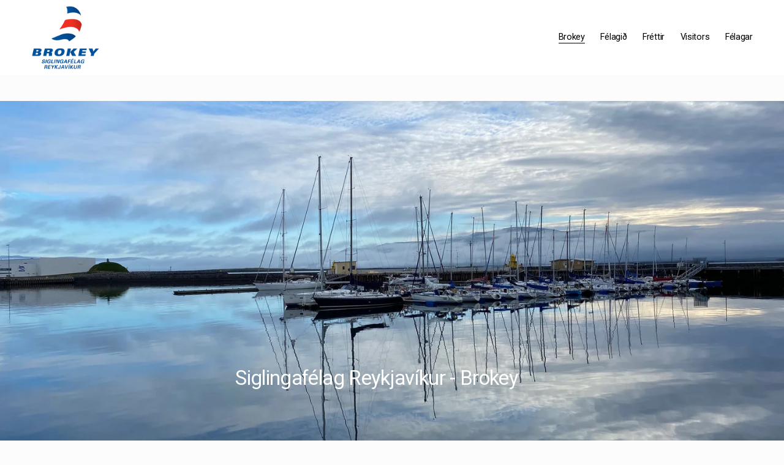

--- FILE ---
content_type: text/html;charset=utf-8
request_url: https://www.brokey.is/
body_size: 27460
content:
<!doctype html>
<html xmlns:og="http://opengraphprotocol.org/schema/" xmlns:fb="http://www.facebook.com/2008/fbml" lang="en-US"  >
  <head>
    <meta http-equiv="X-UA-Compatible" content="IE=edge,chrome=1">
    <meta name="viewport" content="width=device-width, initial-scale=1">
    <!-- This is Squarespace. --><!-- magnolia-plums-j6fk -->
<base href="">
<meta charset="utf-8" />
<title>Brokey - Siglingafélag Reykjavíkur</title>
<meta http-equiv="Accept-CH" content="Sec-CH-UA-Platform-Version, Sec-CH-UA-Model" /><link rel="icon" type="image/x-icon" href="https://images.squarespace-cdn.com/content/v1/683d890e2004af046cd3f00c/7d170ed5-2fb8-4792-b9ce-8292259e2511/favicon.ico?format=100w"/>
<link rel="canonical" href="https://www.brokey.is"/>
<meta property="og:site_name" content="Brokey - Siglingafélag Reykjavíkur"/>
<meta property="og:title" content="Brokey - Siglingafélag Reykjavíkur"/>
<meta property="og:url" content="https://www.brokey.is"/>
<meta property="og:type" content="website"/>
<meta property="og:description" content="Markmið félagsins er að iðka siglinaíþróttir, örva áhuga fólks á siglingum og vatnaíþróttum almennt og stuðla að bættri aðstöðu til iðkunar þeirra."/>
<meta property="og:image" content="http://static1.squarespace.com/static/683d890e2004af046cd3f00c/t/68456220736ac133c8e6e0d9/1749377568412/Brokey-16-9.png?format=1500w"/>
<meta property="og:image:width" content="1280"/>
<meta property="og:image:height" content="720"/>
<meta itemprop="name" content="Brokey - Siglingafélag Reykjavíkur"/>
<meta itemprop="url" content="https://www.brokey.is"/>
<meta itemprop="description" content="Markmið félagsins er að iðka siglinaíþróttir, örva áhuga fólks á siglingum og vatnaíþróttum almennt og stuðla að bættri aðstöðu til iðkunar þeirra."/>
<meta itemprop="thumbnailUrl" content="http://static1.squarespace.com/static/683d890e2004af046cd3f00c/t/68456220736ac133c8e6e0d9/1749377568412/Brokey-16-9.png?format=1500w"/>
<link rel="image_src" href="https://static1.squarespace.com/static/683d890e2004af046cd3f00c/t/68456220736ac133c8e6e0d9/1749377568412/Brokey-16-9.png?format=1500w" />
<meta itemprop="image" content="http://static1.squarespace.com/static/683d890e2004af046cd3f00c/t/68456220736ac133c8e6e0d9/1749377568412/Brokey-16-9.png?format=1500w"/>
<meta name="twitter:title" content="Brokey - Siglingafélag Reykjavíkur"/>
<meta name="twitter:image" content="http://static1.squarespace.com/static/683d890e2004af046cd3f00c/t/68456220736ac133c8e6e0d9/1749377568412/Brokey-16-9.png?format=1500w"/>
<meta name="twitter:url" content="https://www.brokey.is"/>
<meta name="twitter:card" content="summary"/>
<meta name="twitter:description" content="Markmið félagsins er að iðka siglinaíþróttir, örva áhuga fólks á siglingum og vatnaíþróttum almennt og stuðla að bættri aðstöðu til iðkunar þeirra."/>
<meta name="description" content="Markmið félagsins er að iðka siglinaíþróttir, örva áhuga fólks á siglingum 
og vatnaíþróttum almennt og stuðla að bættri aðstöðu til iðkunar þeirra." />
<link rel="preconnect" href="https://images.squarespace-cdn.com">
<link rel="preconnect" href="https://fonts.gstatic.com" crossorigin>
<link rel="stylesheet" href="https://fonts.googleapis.com/css2?family=Roboto:ital,wght@0,400;0,500;0,700;1,400;1,700"><script type="text/javascript" crossorigin="anonymous" defer="true" nomodule="nomodule" src="//assets.squarespace.com/@sqs/polyfiller/1.6/legacy.js"></script>
<script type="text/javascript" crossorigin="anonymous" defer="true" src="//assets.squarespace.com/@sqs/polyfiller/1.6/modern.js"></script>
<script type="text/javascript">SQUARESPACE_ROLLUPS = {};</script>
<script>(function(rollups, name) { if (!rollups[name]) { rollups[name] = {}; } rollups[name].js = ["//assets.squarespace.com/universal/scripts-compressed/extract-css-runtime-37a22516b27a7e8b-min.en-US.js"]; })(SQUARESPACE_ROLLUPS, 'squarespace-extract_css_runtime');</script>
<script crossorigin="anonymous" src="//assets.squarespace.com/universal/scripts-compressed/extract-css-runtime-37a22516b27a7e8b-min.en-US.js" defer ></script><script>(function(rollups, name) { if (!rollups[name]) { rollups[name] = {}; } rollups[name].js = ["//assets.squarespace.com/universal/scripts-compressed/extract-css-moment-js-vendor-6f2a1f6ec9a41489-min.en-US.js"]; })(SQUARESPACE_ROLLUPS, 'squarespace-extract_css_moment_js_vendor');</script>
<script crossorigin="anonymous" src="//assets.squarespace.com/universal/scripts-compressed/extract-css-moment-js-vendor-6f2a1f6ec9a41489-min.en-US.js" defer ></script><script>(function(rollups, name) { if (!rollups[name]) { rollups[name] = {}; } rollups[name].js = ["//assets.squarespace.com/universal/scripts-compressed/cldr-resource-pack-22ed584d99d9b83d-min.en-US.js"]; })(SQUARESPACE_ROLLUPS, 'squarespace-cldr_resource_pack');</script>
<script crossorigin="anonymous" src="//assets.squarespace.com/universal/scripts-compressed/cldr-resource-pack-22ed584d99d9b83d-min.en-US.js" defer ></script><script>(function(rollups, name) { if (!rollups[name]) { rollups[name] = {}; } rollups[name].js = ["//assets.squarespace.com/universal/scripts-compressed/common-vendors-stable-fbd854d40b0804b7-min.en-US.js"]; })(SQUARESPACE_ROLLUPS, 'squarespace-common_vendors_stable');</script>
<script crossorigin="anonymous" src="//assets.squarespace.com/universal/scripts-compressed/common-vendors-stable-fbd854d40b0804b7-min.en-US.js" defer ></script><script>(function(rollups, name) { if (!rollups[name]) { rollups[name] = {}; } rollups[name].js = ["//assets.squarespace.com/universal/scripts-compressed/common-vendors-4eceb3db532a1896-min.en-US.js"]; })(SQUARESPACE_ROLLUPS, 'squarespace-common_vendors');</script>
<script crossorigin="anonymous" src="//assets.squarespace.com/universal/scripts-compressed/common-vendors-4eceb3db532a1896-min.en-US.js" defer ></script><script>(function(rollups, name) { if (!rollups[name]) { rollups[name] = {}; } rollups[name].js = ["//assets.squarespace.com/universal/scripts-compressed/common-7989285b8edc864e-min.en-US.js"]; })(SQUARESPACE_ROLLUPS, 'squarespace-common');</script>
<script crossorigin="anonymous" src="//assets.squarespace.com/universal/scripts-compressed/common-7989285b8edc864e-min.en-US.js" defer ></script><script>(function(rollups, name) { if (!rollups[name]) { rollups[name] = {}; } rollups[name].js = ["//assets.squarespace.com/universal/scripts-compressed/user-account-core-b4aa0c8a8a664afe-min.en-US.js"]; })(SQUARESPACE_ROLLUPS, 'squarespace-user_account_core');</script>
<script crossorigin="anonymous" src="//assets.squarespace.com/universal/scripts-compressed/user-account-core-b4aa0c8a8a664afe-min.en-US.js" defer ></script><script>(function(rollups, name) { if (!rollups[name]) { rollups[name] = {}; } rollups[name].css = ["//assets.squarespace.com/universal/styles-compressed/user-account-core-d101a9d3cd0580b1-min.en-US.css"]; })(SQUARESPACE_ROLLUPS, 'squarespace-user_account_core');</script>
<link rel="stylesheet" type="text/css" href="//assets.squarespace.com/universal/styles-compressed/user-account-core-d101a9d3cd0580b1-min.en-US.css"><script>(function(rollups, name) { if (!rollups[name]) { rollups[name] = {}; } rollups[name].js = ["//assets.squarespace.com/universal/scripts-compressed/performance-6c7058b44420b6db-min.en-US.js"]; })(SQUARESPACE_ROLLUPS, 'squarespace-performance');</script>
<script crossorigin="anonymous" src="//assets.squarespace.com/universal/scripts-compressed/performance-6c7058b44420b6db-min.en-US.js" defer ></script><script data-name="static-context">Static = window.Static || {}; Static.SQUARESPACE_CONTEXT = {"betaFeatureFlags":["campaigns_discount_section_in_automations","section-sdk-plp-list-view-atc-button-enabled","enable_form_submission_trigger","nested_categories","scripts_defer","campaigns_new_image_layout_picker","member_areas_feature","campaigns_discount_section_in_blasts","marketing_automations","override_block_styles","campaigns_merch_state","modernized-pdp-m2-enabled","supports_versioned_template_assets","marketing_landing_page","contacts_and_campaigns_redesign","i18n_beta_website_locales","form_block_first_last_name_required","commerce-product-forms-rendering","campaigns_thumbnail_layout","enable_modernized_pdp_m3_layout_data","campaigns_import_discounts","new_stacked_index"],"facebookAppId":"314192535267336","facebookApiVersion":"v6.0","rollups":{"squarespace-announcement-bar":{"js":"//assets.squarespace.com/universal/scripts-compressed/announcement-bar-92ab1c4891022f1d-min.en-US.js"},"squarespace-audio-player":{"css":"//assets.squarespace.com/universal/styles-compressed/audio-player-b05f5197a871c566-min.en-US.css","js":"//assets.squarespace.com/universal/scripts-compressed/audio-player-48b2ef79cf1c7ffb-min.en-US.js"},"squarespace-blog-collection-list":{"css":"//assets.squarespace.com/universal/styles-compressed/blog-collection-list-b4046463b72f34e2-min.en-US.css","js":"//assets.squarespace.com/universal/scripts-compressed/blog-collection-list-f78db80fc1cd6fce-min.en-US.js"},"squarespace-calendar-block-renderer":{"css":"//assets.squarespace.com/universal/styles-compressed/calendar-block-renderer-b72d08ba4421f5a0-min.en-US.css","js":"//assets.squarespace.com/universal/scripts-compressed/calendar-block-renderer-550530d9b21148ea-min.en-US.js"},"squarespace-chartjs-helpers":{"css":"//assets.squarespace.com/universal/styles-compressed/chartjs-helpers-96b256171ee039c1-min.en-US.css","js":"//assets.squarespace.com/universal/scripts-compressed/chartjs-helpers-4fd57f343946d08e-min.en-US.js"},"squarespace-comments":{"css":"//assets.squarespace.com/universal/styles-compressed/comments-1005d8fa07d32785-min.en-US.css","js":"//assets.squarespace.com/universal/scripts-compressed/comments-ddbed2e69fd3befa-min.en-US.js"},"squarespace-custom-css-popup":{"css":"//assets.squarespace.com/universal/styles-compressed/custom-css-popup-679a91a14e6e13a0-min.en-US.css","js":"//assets.squarespace.com/universal/scripts-compressed/custom-css-popup-3b7d885fa560921a-min.en-US.js"},"squarespace-dialog":{"css":"//assets.squarespace.com/universal/styles-compressed/dialog-f9093f2d526b94df-min.en-US.css","js":"//assets.squarespace.com/universal/scripts-compressed/dialog-2540b905667f1e8a-min.en-US.js"},"squarespace-events-collection":{"css":"//assets.squarespace.com/universal/styles-compressed/events-collection-b72d08ba4421f5a0-min.en-US.css","js":"//assets.squarespace.com/universal/scripts-compressed/events-collection-3e7891c6b5666deb-min.en-US.js"},"squarespace-form-rendering-utils":{"js":"//assets.squarespace.com/universal/scripts-compressed/form-rendering-utils-c55cb4954532d2e9-min.en-US.js"},"squarespace-forms":{"css":"//assets.squarespace.com/universal/styles-compressed/forms-0afd3c6ac30bbab1-min.en-US.css","js":"//assets.squarespace.com/universal/scripts-compressed/forms-5d3eff1221a2050f-min.en-US.js"},"squarespace-gallery-collection-list":{"css":"//assets.squarespace.com/universal/styles-compressed/gallery-collection-list-b4046463b72f34e2-min.en-US.css","js":"//assets.squarespace.com/universal/scripts-compressed/gallery-collection-list-07747667a3187b76-min.en-US.js"},"squarespace-image-zoom":{"css":"//assets.squarespace.com/universal/styles-compressed/image-zoom-b4046463b72f34e2-min.en-US.css","js":"//assets.squarespace.com/universal/scripts-compressed/image-zoom-60c18dc5f8f599ea-min.en-US.js"},"squarespace-pinterest":{"css":"//assets.squarespace.com/universal/styles-compressed/pinterest-b4046463b72f34e2-min.en-US.css","js":"//assets.squarespace.com/universal/scripts-compressed/pinterest-95bcbc1cf54446d6-min.en-US.js"},"squarespace-popup-overlay":{"css":"//assets.squarespace.com/universal/styles-compressed/popup-overlay-b742b752f5880972-min.en-US.css","js":"//assets.squarespace.com/universal/scripts-compressed/popup-overlay-8103e8e9061090c8-min.en-US.js"},"squarespace-product-quick-view":{"css":"//assets.squarespace.com/universal/styles-compressed/product-quick-view-9548705e5cf7ee87-min.en-US.css","js":"//assets.squarespace.com/universal/scripts-compressed/product-quick-view-1045093de9b77d7f-min.en-US.js"},"squarespace-products-collection-item-v2":{"css":"//assets.squarespace.com/universal/styles-compressed/products-collection-item-v2-b4046463b72f34e2-min.en-US.css","js":"//assets.squarespace.com/universal/scripts-compressed/products-collection-item-v2-e3a3f101748fca6e-min.en-US.js"},"squarespace-products-collection-list-v2":{"css":"//assets.squarespace.com/universal/styles-compressed/products-collection-list-v2-b4046463b72f34e2-min.en-US.css","js":"//assets.squarespace.com/universal/scripts-compressed/products-collection-list-v2-eedc544f4cc56af4-min.en-US.js"},"squarespace-search-page":{"css":"//assets.squarespace.com/universal/styles-compressed/search-page-90a67fc09b9b32c6-min.en-US.css","js":"//assets.squarespace.com/universal/scripts-compressed/search-page-0ff0e020ab1fa1a7-min.en-US.js"},"squarespace-search-preview":{"js":"//assets.squarespace.com/universal/scripts-compressed/search-preview-0cd39e3057f784ac-min.en-US.js"},"squarespace-simple-liking":{"css":"//assets.squarespace.com/universal/styles-compressed/simple-liking-701bf8bbc05ec6aa-min.en-US.css","js":"//assets.squarespace.com/universal/scripts-compressed/simple-liking-c63bf8989a1c119a-min.en-US.js"},"squarespace-social-buttons":{"css":"//assets.squarespace.com/universal/styles-compressed/social-buttons-95032e5fa98e47a5-min.en-US.css","js":"//assets.squarespace.com/universal/scripts-compressed/social-buttons-0d3103d68d9577b7-min.en-US.js"},"squarespace-tourdates":{"css":"//assets.squarespace.com/universal/styles-compressed/tourdates-b4046463b72f34e2-min.en-US.css","js":"//assets.squarespace.com/universal/scripts-compressed/tourdates-6935a85e44fbeb38-min.en-US.js"},"squarespace-website-overlays-manager":{"css":"//assets.squarespace.com/universal/styles-compressed/website-overlays-manager-07ea5a4e004e6710-min.en-US.css","js":"//assets.squarespace.com/universal/scripts-compressed/website-overlays-manager-70d38206948bb16f-min.en-US.js"}},"pageType":2,"website":{"id":"683d890e2004af046cd3f00c","identifier":"magnolia-plums-j6fk","websiteType":1,"contentModifiedOn":1769250850331,"cloneable":false,"hasBeenCloneable":false,"siteStatus":{},"language":"en-US","translationLocale":"en-US","formattingLocale":"en-US","timeZone":"Atlantic/Reykjavik","machineTimeZoneOffset":0,"timeZoneOffset":0,"timeZoneAbbr":"GMT","siteTitle":"Brokey - Siglingaf\u00E9lag Reykjav\u00EDkur","fullSiteTitle":"Brokey - Siglingaf\u00E9lag Reykjav\u00EDkur","location":{},"logoImageId":"683d8d23ac9b8c1d78fbeecf","socialLogoImageId":"68456220736ac133c8e6e0d9","shareButtonOptions":{"2":true,"7":true,"1":true,"6":true,"4":true,"3":true,"8":true},"logoImageUrl":"//images.squarespace-cdn.com/content/v1/683d890e2004af046cd3f00c/a4e03523-b9d3-47c8-99bf-9196157e2a62/130259294_695973391353610_6444882992539739993_n.png","socialLogoImageUrl":"//images.squarespace-cdn.com/content/v1/683d890e2004af046cd3f00c/1748865118863-69L9P6XBWUPHQSLR4K23/Brokey-16-9.png","authenticUrl":"https://www.brokey.is","internalUrl":"https://magnolia-plums-j6fk.squarespace.com","baseUrl":"https://www.brokey.is","primaryDomain":"www.brokey.is","sslSetting":3,"isHstsEnabled":true,"typekitId":"","statsMigrated":false,"imageMetadataProcessingEnabled":false,"screenshotId":"dbaad4a025ce6542630e5762d738a57e1466b3a8460ecb704bdbe9ac1ee41c74","captchaSettings":{"enabledForDonations":false},"showOwnerLogin":false},"websiteSettings":{"id":"683d890e2004af046cd3f00e","websiteId":"683d890e2004af046cd3f00c","subjects":[],"country":"IS","state":"1","simpleLikingEnabled":true,"mobileInfoBarSettings":{"isContactEmailEnabled":false,"isContactPhoneNumberEnabled":false,"isLocationEnabled":false,"isBusinessHoursEnabled":false},"announcementBarSettings":{},"commentLikesAllowed":true,"commentAnonAllowed":true,"commentThreaded":true,"commentApprovalRequired":false,"commentAvatarsOn":true,"commentSortType":2,"commentFlagThreshold":0,"commentFlagsAllowed":true,"commentEnableByDefault":true,"commentDisableAfterDaysDefault":0,"disqusShortname":"","commentsEnabled":false,"businessHours":{},"storeSettings":{"returnPolicy":null,"termsOfService":null,"privacyPolicy":null,"expressCheckout":false,"continueShoppingLinkUrl":"/","useLightCart":false,"showNoteField":false,"shippingCountryDefaultValue":"US","billToShippingDefaultValue":false,"showShippingPhoneNumber":true,"isShippingPhoneRequired":false,"showBillingPhoneNumber":true,"isBillingPhoneRequired":false,"currenciesSupported":["USD","CAD","GBP","AUD","EUR","CHF","NOK","SEK","DKK","NZD","SGD","MXN","HKD","CZK","ILS","MYR","RUB","PHP","PLN","THB","BRL","ARS","COP","IDR","INR","JPY","ZAR"],"defaultCurrency":"USD","selectedCurrency":"USD","measurementStandard":1,"showCustomCheckoutForm":false,"checkoutPageMarketingOptInEnabled":true,"enableMailingListOptInByDefault":false,"sameAsRetailLocation":false,"merchandisingSettings":{"scarcityEnabledOnProductItems":false,"scarcityEnabledOnProductBlocks":false,"scarcityMessageType":"DEFAULT_SCARCITY_MESSAGE","scarcityThreshold":10,"multipleQuantityAllowedForServices":true,"restockNotificationsEnabled":false,"restockNotificationsSuccessText":"","restockNotificationsMailingListSignUpEnabled":false,"relatedProductsEnabled":false,"relatedProductsOrdering":"random","soldOutVariantsDropdownDisabled":false,"productComposerOptedIn":false,"productComposerABTestOptedOut":false,"productReviewsEnabled":false},"minimumOrderSubtotalEnabled":false,"minimumOrderSubtotal":{"currency":"USD","value":"0.00"},"addToCartConfirmationType":2,"isLive":false,"multipleQuantityAllowedForServices":true},"useEscapeKeyToLogin":false,"ssBadgeType":1,"ssBadgePosition":4,"ssBadgeVisibility":1,"ssBadgeDevices":1,"pinterestOverlayOptions":{"mode":"disabled"},"userAccountsSettings":{"loginAllowed":true,"signupAllowed":true}},"cookieSettings":{"isCookieBannerEnabled":false,"isRestrictiveCookiePolicyEnabled":false,"cookieBannerText":"","cookieBannerTheme":"","cookieBannerVariant":"","cookieBannerPosition":"","cookieBannerCtaVariant":"","cookieBannerCtaText":"","cookieBannerAcceptType":"OPT_IN","cookieBannerOptOutCtaText":"","cookieBannerHasOptOut":false,"cookieBannerHasManageCookies":true,"cookieBannerManageCookiesLabel":"","cookieBannerSavedPreferencesText":"","cookieBannerSavedPreferencesLayout":"PILL"},"websiteCloneable":false,"collection":{"title":"Brokey","id":"683d89b86d0dce27e726a4be","fullUrl":"/","type":10,"permissionType":1},"subscribed":false,"appDomain":"squarespace.com","templateTweakable":true,"tweakJSON":{"form-use-theme-colors":"true","header-logo-height":"105px","header-mobile-logo-max-height":"30px","header-vert-padding":"0.7vw","header-width":"Inset","maxPageWidth":"1400px","mobile-header-vert-padding":"6vw","pagePadding":"4vw","tweak-blog-alternating-side-by-side-image-aspect-ratio":"1:1 Square","tweak-blog-alternating-side-by-side-image-spacing":"6%","tweak-blog-alternating-side-by-side-meta-spacing":"20px","tweak-blog-alternating-side-by-side-primary-meta":"Categories","tweak-blog-alternating-side-by-side-read-more-spacing":"20px","tweak-blog-alternating-side-by-side-secondary-meta":"Date","tweak-blog-basic-grid-columns":"3","tweak-blog-basic-grid-image-aspect-ratio":"3:2 Standard","tweak-blog-basic-grid-image-spacing":"35px","tweak-blog-basic-grid-meta-spacing":"25px","tweak-blog-basic-grid-primary-meta":"Categories","tweak-blog-basic-grid-read-more-spacing":"20px","tweak-blog-basic-grid-secondary-meta":"Date","tweak-blog-item-custom-width":"50","tweak-blog-item-show-author-profile":"false","tweak-blog-item-width":"Medium","tweak-blog-masonry-columns":"2","tweak-blog-masonry-horizontal-spacing":"30px","tweak-blog-masonry-image-spacing":"20px","tweak-blog-masonry-meta-spacing":"20px","tweak-blog-masonry-primary-meta":"Categories","tweak-blog-masonry-read-more-spacing":"20px","tweak-blog-masonry-secondary-meta":"Date","tweak-blog-masonry-vertical-spacing":"30px","tweak-blog-side-by-side-image-aspect-ratio":"1:1 Square","tweak-blog-side-by-side-image-spacing":"6%","tweak-blog-side-by-side-meta-spacing":"20px","tweak-blog-side-by-side-primary-meta":"Categories","tweak-blog-side-by-side-read-more-spacing":"20px","tweak-blog-side-by-side-secondary-meta":"Date","tweak-blog-single-column-image-spacing":"50px","tweak-blog-single-column-meta-spacing":"30px","tweak-blog-single-column-primary-meta":"Categories","tweak-blog-single-column-read-more-spacing":"15px","tweak-blog-single-column-secondary-meta":"Date","tweak-events-stacked-show-thumbnails":"true","tweak-events-stacked-thumbnail-size":"3:2 Standard","tweak-fixed-header":"false","tweak-fixed-header-style":"Basic","tweak-global-animations-animation-curve":"ease","tweak-global-animations-animation-delay":"0.1s","tweak-global-animations-animation-duration":"0.1s","tweak-global-animations-animation-style":"fade","tweak-global-animations-animation-type":"none","tweak-global-animations-complexity-level":"detailed","tweak-global-animations-enabled":"false","tweak-portfolio-grid-basic-custom-height":"50","tweak-portfolio-grid-overlay-custom-height":"50","tweak-portfolio-hover-follow-acceleration":"10%","tweak-portfolio-hover-follow-animation-duration":"Fast","tweak-portfolio-hover-follow-animation-type":"Fade","tweak-portfolio-hover-follow-delimiter":"Bullet","tweak-portfolio-hover-follow-front":"false","tweak-portfolio-hover-follow-layout":"Inline","tweak-portfolio-hover-follow-size":"50","tweak-portfolio-hover-follow-text-spacing-x":"1.5","tweak-portfolio-hover-follow-text-spacing-y":"1.5","tweak-portfolio-hover-static-animation-duration":"Fast","tweak-portfolio-hover-static-animation-type":"Fade","tweak-portfolio-hover-static-delimiter":"Hyphen","tweak-portfolio-hover-static-front":"true","tweak-portfolio-hover-static-layout":"Inline","tweak-portfolio-hover-static-size":"50","tweak-portfolio-hover-static-text-spacing-x":"1.5","tweak-portfolio-hover-static-text-spacing-y":"1.5","tweak-portfolio-index-background-animation-duration":"Medium","tweak-portfolio-index-background-animation-type":"Fade","tweak-portfolio-index-background-custom-height":"50","tweak-portfolio-index-background-delimiter":"None","tweak-portfolio-index-background-height":"Large","tweak-portfolio-index-background-horizontal-alignment":"Center","tweak-portfolio-index-background-link-format":"Stacked","tweak-portfolio-index-background-persist":"false","tweak-portfolio-index-background-vertical-alignment":"Middle","tweak-portfolio-index-background-width":"Full","tweak-transparent-header":"false"},"templateId":"5c5a519771c10ba3470d8101","templateVersion":"7.1","pageFeatures":[1,2,4],"gmRenderKey":"QUl6YVN5Q0JUUk9xNkx1dkZfSUUxcjQ2LVQ0QWVUU1YtMGQ3bXk4","templateScriptsRootUrl":"https://static1.squarespace.com/static/vta/5c5a519771c10ba3470d8101/scripts/","impersonatedSession":false,"tzData":{"zones":[[0,null,"GMT",null]],"rules":{}},"showAnnouncementBar":false,"recaptchaEnterpriseContext":{"recaptchaEnterpriseSiteKey":"6LdDFQwjAAAAAPigEvvPgEVbb7QBm-TkVJdDTlAv"},"i18nContext":{"timeZoneData":{"id":"Africa/Abidjan","name":"Greenwich Mean Time"}},"env":"PRODUCTION","visitorFormContext":{"formFieldFormats":{"initialAddressFormat":{"id":0,"type":"ADDRESS","country":"IS","labelLocale":"en","fields":[{"type":"FIELD","label":"Address Line 1","identifier":"Line1","length":0,"required":true,"metadata":{"autocomplete":"address-line1"}},{"type":"SEPARATOR","label":"\n","identifier":"Newline","length":0,"required":false,"metadata":{}},{"type":"FIELD","label":"Address Line 2","identifier":"Line2","length":0,"required":false,"metadata":{"autocomplete":"address-line2"}},{"type":"SEPARATOR","label":"\n","identifier":"Newline","length":0,"required":false,"metadata":{}},{"type":"FIELD","label":"Postal Code","identifier":"Zip","length":0,"required":false,"metadata":{"autocomplete":"postal-code"}},{"type":"SEPARATOR","label":" ","identifier":"Space","length":0,"required":false,"metadata":{}},{"type":"FIELD","label":"City","identifier":"City","length":0,"required":true,"metadata":{"autocomplete":"address-level1"}}]},"initialNameOrder":"GIVEN_FIRST","initialPhoneFormat":{"id":0,"type":"PHONE_NUMBER","country":"IS","labelLocale":"en-US","fields":[{"type":"FIELD","label":"1","identifier":"1","length":3,"required":false,"metadata":{}},{"type":"SEPARATOR","label":" ","identifier":"Space","length":0,"required":false,"metadata":{}},{"type":"FIELD","label":"2","identifier":"2","length":3,"required":false,"metadata":{}},{"type":"SEPARATOR","label":" ","identifier":"Space","length":0,"required":false,"metadata":{}},{"type":"FIELD","label":"3","identifier":"3","length":14,"required":false,"metadata":{}}]},"countries":[{"name":"Afghanistan","code":"AF","phoneCode":"+93"},{"name":"\u00C5land Islands","code":"AX","phoneCode":"+358"},{"name":"Albania","code":"AL","phoneCode":"+355"},{"name":"Algeria","code":"DZ","phoneCode":"+213"},{"name":"American Samoa","code":"AS","phoneCode":"+1"},{"name":"Andorra","code":"AD","phoneCode":"+376"},{"name":"Angola","code":"AO","phoneCode":"+244"},{"name":"Anguilla","code":"AI","phoneCode":"+1"},{"name":"Antigua & Barbuda","code":"AG","phoneCode":"+1"},{"name":"Argentina","code":"AR","phoneCode":"+54"},{"name":"Armenia","code":"AM","phoneCode":"+374"},{"name":"Aruba","code":"AW","phoneCode":"+297"},{"name":"Ascension Island","code":"AC","phoneCode":"+247"},{"name":"Australia","code":"AU","phoneCode":"+61"},{"name":"Austria","code":"AT","phoneCode":"+43"},{"name":"Azerbaijan","code":"AZ","phoneCode":"+994"},{"name":"Bahamas","code":"BS","phoneCode":"+1"},{"name":"Bahrain","code":"BH","phoneCode":"+973"},{"name":"Bangladesh","code":"BD","phoneCode":"+880"},{"name":"Barbados","code":"BB","phoneCode":"+1"},{"name":"Belarus","code":"BY","phoneCode":"+375"},{"name":"Belgium","code":"BE","phoneCode":"+32"},{"name":"Belize","code":"BZ","phoneCode":"+501"},{"name":"Benin","code":"BJ","phoneCode":"+229"},{"name":"Bermuda","code":"BM","phoneCode":"+1"},{"name":"Bhutan","code":"BT","phoneCode":"+975"},{"name":"Bolivia","code":"BO","phoneCode":"+591"},{"name":"Bosnia & Herzegovina","code":"BA","phoneCode":"+387"},{"name":"Botswana","code":"BW","phoneCode":"+267"},{"name":"Brazil","code":"BR","phoneCode":"+55"},{"name":"British Indian Ocean Territory","code":"IO","phoneCode":"+246"},{"name":"British Virgin Islands","code":"VG","phoneCode":"+1"},{"name":"Brunei","code":"BN","phoneCode":"+673"},{"name":"Bulgaria","code":"BG","phoneCode":"+359"},{"name":"Burkina Faso","code":"BF","phoneCode":"+226"},{"name":"Burundi","code":"BI","phoneCode":"+257"},{"name":"Cambodia","code":"KH","phoneCode":"+855"},{"name":"Cameroon","code":"CM","phoneCode":"+237"},{"name":"Canada","code":"CA","phoneCode":"+1"},{"name":"Cape Verde","code":"CV","phoneCode":"+238"},{"name":"Caribbean Netherlands","code":"BQ","phoneCode":"+599"},{"name":"Cayman Islands","code":"KY","phoneCode":"+1"},{"name":"Central African Republic","code":"CF","phoneCode":"+236"},{"name":"Chad","code":"TD","phoneCode":"+235"},{"name":"Chile","code":"CL","phoneCode":"+56"},{"name":"China","code":"CN","phoneCode":"+86"},{"name":"Christmas Island","code":"CX","phoneCode":"+61"},{"name":"Cocos (Keeling) Islands","code":"CC","phoneCode":"+61"},{"name":"Colombia","code":"CO","phoneCode":"+57"},{"name":"Comoros","code":"KM","phoneCode":"+269"},{"name":"Congo - Brazzaville","code":"CG","phoneCode":"+242"},{"name":"Congo - Kinshasa","code":"CD","phoneCode":"+243"},{"name":"Cook Islands","code":"CK","phoneCode":"+682"},{"name":"Costa Rica","code":"CR","phoneCode":"+506"},{"name":"C\u00F4te d\u2019Ivoire","code":"CI","phoneCode":"+225"},{"name":"Croatia","code":"HR","phoneCode":"+385"},{"name":"Cuba","code":"CU","phoneCode":"+53"},{"name":"Cura\u00E7ao","code":"CW","phoneCode":"+599"},{"name":"Cyprus","code":"CY","phoneCode":"+357"},{"name":"Czechia","code":"CZ","phoneCode":"+420"},{"name":"Denmark","code":"DK","phoneCode":"+45"},{"name":"Djibouti","code":"DJ","phoneCode":"+253"},{"name":"Dominica","code":"DM","phoneCode":"+1"},{"name":"Dominican Republic","code":"DO","phoneCode":"+1"},{"name":"Ecuador","code":"EC","phoneCode":"+593"},{"name":"Egypt","code":"EG","phoneCode":"+20"},{"name":"El Salvador","code":"SV","phoneCode":"+503"},{"name":"Equatorial Guinea","code":"GQ","phoneCode":"+240"},{"name":"Eritrea","code":"ER","phoneCode":"+291"},{"name":"Estonia","code":"EE","phoneCode":"+372"},{"name":"Eswatini","code":"SZ","phoneCode":"+268"},{"name":"Ethiopia","code":"ET","phoneCode":"+251"},{"name":"Falkland Islands","code":"FK","phoneCode":"+500"},{"name":"Faroe Islands","code":"FO","phoneCode":"+298"},{"name":"Fiji","code":"FJ","phoneCode":"+679"},{"name":"Finland","code":"FI","phoneCode":"+358"},{"name":"France","code":"FR","phoneCode":"+33"},{"name":"French Guiana","code":"GF","phoneCode":"+594"},{"name":"French Polynesia","code":"PF","phoneCode":"+689"},{"name":"Gabon","code":"GA","phoneCode":"+241"},{"name":"Gambia","code":"GM","phoneCode":"+220"},{"name":"Georgia","code":"GE","phoneCode":"+995"},{"name":"Germany","code":"DE","phoneCode":"+49"},{"name":"Ghana","code":"GH","phoneCode":"+233"},{"name":"Gibraltar","code":"GI","phoneCode":"+350"},{"name":"Greece","code":"GR","phoneCode":"+30"},{"name":"Greenland","code":"GL","phoneCode":"+299"},{"name":"Grenada","code":"GD","phoneCode":"+1"},{"name":"Guadeloupe","code":"GP","phoneCode":"+590"},{"name":"Guam","code":"GU","phoneCode":"+1"},{"name":"Guatemala","code":"GT","phoneCode":"+502"},{"name":"Guernsey","code":"GG","phoneCode":"+44"},{"name":"Guinea","code":"GN","phoneCode":"+224"},{"name":"Guinea-Bissau","code":"GW","phoneCode":"+245"},{"name":"Guyana","code":"GY","phoneCode":"+592"},{"name":"Haiti","code":"HT","phoneCode":"+509"},{"name":"Honduras","code":"HN","phoneCode":"+504"},{"name":"Hong Kong SAR China","code":"HK","phoneCode":"+852"},{"name":"Hungary","code":"HU","phoneCode":"+36"},{"name":"Iceland","code":"IS","phoneCode":"+354"},{"name":"India","code":"IN","phoneCode":"+91"},{"name":"Indonesia","code":"ID","phoneCode":"+62"},{"name":"Iran","code":"IR","phoneCode":"+98"},{"name":"Iraq","code":"IQ","phoneCode":"+964"},{"name":"Ireland","code":"IE","phoneCode":"+353"},{"name":"Isle of Man","code":"IM","phoneCode":"+44"},{"name":"Israel","code":"IL","phoneCode":"+972"},{"name":"Italy","code":"IT","phoneCode":"+39"},{"name":"Jamaica","code":"JM","phoneCode":"+1"},{"name":"Japan","code":"JP","phoneCode":"+81"},{"name":"Jersey","code":"JE","phoneCode":"+44"},{"name":"Jordan","code":"JO","phoneCode":"+962"},{"name":"Kazakhstan","code":"KZ","phoneCode":"+7"},{"name":"Kenya","code":"KE","phoneCode":"+254"},{"name":"Kiribati","code":"KI","phoneCode":"+686"},{"name":"Kosovo","code":"XK","phoneCode":"+383"},{"name":"Kuwait","code":"KW","phoneCode":"+965"},{"name":"Kyrgyzstan","code":"KG","phoneCode":"+996"},{"name":"Laos","code":"LA","phoneCode":"+856"},{"name":"Latvia","code":"LV","phoneCode":"+371"},{"name":"Lebanon","code":"LB","phoneCode":"+961"},{"name":"Lesotho","code":"LS","phoneCode":"+266"},{"name":"Liberia","code":"LR","phoneCode":"+231"},{"name":"Libya","code":"LY","phoneCode":"+218"},{"name":"Liechtenstein","code":"LI","phoneCode":"+423"},{"name":"Lithuania","code":"LT","phoneCode":"+370"},{"name":"Luxembourg","code":"LU","phoneCode":"+352"},{"name":"Macao SAR China","code":"MO","phoneCode":"+853"},{"name":"Madagascar","code":"MG","phoneCode":"+261"},{"name":"Malawi","code":"MW","phoneCode":"+265"},{"name":"Malaysia","code":"MY","phoneCode":"+60"},{"name":"Maldives","code":"MV","phoneCode":"+960"},{"name":"Mali","code":"ML","phoneCode":"+223"},{"name":"Malta","code":"MT","phoneCode":"+356"},{"name":"Marshall Islands","code":"MH","phoneCode":"+692"},{"name":"Martinique","code":"MQ","phoneCode":"+596"},{"name":"Mauritania","code":"MR","phoneCode":"+222"},{"name":"Mauritius","code":"MU","phoneCode":"+230"},{"name":"Mayotte","code":"YT","phoneCode":"+262"},{"name":"Mexico","code":"MX","phoneCode":"+52"},{"name":"Micronesia","code":"FM","phoneCode":"+691"},{"name":"Moldova","code":"MD","phoneCode":"+373"},{"name":"Monaco","code":"MC","phoneCode":"+377"},{"name":"Mongolia","code":"MN","phoneCode":"+976"},{"name":"Montenegro","code":"ME","phoneCode":"+382"},{"name":"Montserrat","code":"MS","phoneCode":"+1"},{"name":"Morocco","code":"MA","phoneCode":"+212"},{"name":"Mozambique","code":"MZ","phoneCode":"+258"},{"name":"Myanmar (Burma)","code":"MM","phoneCode":"+95"},{"name":"Namibia","code":"NA","phoneCode":"+264"},{"name":"Nauru","code":"NR","phoneCode":"+674"},{"name":"Nepal","code":"NP","phoneCode":"+977"},{"name":"Netherlands","code":"NL","phoneCode":"+31"},{"name":"New Caledonia","code":"NC","phoneCode":"+687"},{"name":"New Zealand","code":"NZ","phoneCode":"+64"},{"name":"Nicaragua","code":"NI","phoneCode":"+505"},{"name":"Niger","code":"NE","phoneCode":"+227"},{"name":"Nigeria","code":"NG","phoneCode":"+234"},{"name":"Niue","code":"NU","phoneCode":"+683"},{"name":"Norfolk Island","code":"NF","phoneCode":"+672"},{"name":"Northern Mariana Islands","code":"MP","phoneCode":"+1"},{"name":"North Korea","code":"KP","phoneCode":"+850"},{"name":"North Macedonia","code":"MK","phoneCode":"+389"},{"name":"Norway","code":"NO","phoneCode":"+47"},{"name":"Oman","code":"OM","phoneCode":"+968"},{"name":"Pakistan","code":"PK","phoneCode":"+92"},{"name":"Palau","code":"PW","phoneCode":"+680"},{"name":"Palestinian Territories","code":"PS","phoneCode":"+970"},{"name":"Panama","code":"PA","phoneCode":"+507"},{"name":"Papua New Guinea","code":"PG","phoneCode":"+675"},{"name":"Paraguay","code":"PY","phoneCode":"+595"},{"name":"Peru","code":"PE","phoneCode":"+51"},{"name":"Philippines","code":"PH","phoneCode":"+63"},{"name":"Poland","code":"PL","phoneCode":"+48"},{"name":"Portugal","code":"PT","phoneCode":"+351"},{"name":"Puerto Rico","code":"PR","phoneCode":"+1"},{"name":"Qatar","code":"QA","phoneCode":"+974"},{"name":"R\u00E9union","code":"RE","phoneCode":"+262"},{"name":"Romania","code":"RO","phoneCode":"+40"},{"name":"Russia","code":"RU","phoneCode":"+7"},{"name":"Rwanda","code":"RW","phoneCode":"+250"},{"name":"Samoa","code":"WS","phoneCode":"+685"},{"name":"San Marino","code":"SM","phoneCode":"+378"},{"name":"S\u00E3o Tom\u00E9 & Pr\u00EDncipe","code":"ST","phoneCode":"+239"},{"name":"Saudi Arabia","code":"SA","phoneCode":"+966"},{"name":"Senegal","code":"SN","phoneCode":"+221"},{"name":"Serbia","code":"RS","phoneCode":"+381"},{"name":"Seychelles","code":"SC","phoneCode":"+248"},{"name":"Sierra Leone","code":"SL","phoneCode":"+232"},{"name":"Singapore","code":"SG","phoneCode":"+65"},{"name":"Sint Maarten","code":"SX","phoneCode":"+1"},{"name":"Slovakia","code":"SK","phoneCode":"+421"},{"name":"Slovenia","code":"SI","phoneCode":"+386"},{"name":"Solomon Islands","code":"SB","phoneCode":"+677"},{"name":"Somalia","code":"SO","phoneCode":"+252"},{"name":"South Africa","code":"ZA","phoneCode":"+27"},{"name":"South Korea","code":"KR","phoneCode":"+82"},{"name":"South Sudan","code":"SS","phoneCode":"+211"},{"name":"Spain","code":"ES","phoneCode":"+34"},{"name":"Sri Lanka","code":"LK","phoneCode":"+94"},{"name":"St. Barth\u00E9lemy","code":"BL","phoneCode":"+590"},{"name":"St. Helena","code":"SH","phoneCode":"+290"},{"name":"St. Kitts & Nevis","code":"KN","phoneCode":"+1"},{"name":"St. Lucia","code":"LC","phoneCode":"+1"},{"name":"St. Martin","code":"MF","phoneCode":"+590"},{"name":"St. Pierre & Miquelon","code":"PM","phoneCode":"+508"},{"name":"St. Vincent & Grenadines","code":"VC","phoneCode":"+1"},{"name":"Sudan","code":"SD","phoneCode":"+249"},{"name":"Suriname","code":"SR","phoneCode":"+597"},{"name":"Svalbard & Jan Mayen","code":"SJ","phoneCode":"+47"},{"name":"Sweden","code":"SE","phoneCode":"+46"},{"name":"Switzerland","code":"CH","phoneCode":"+41"},{"name":"Syria","code":"SY","phoneCode":"+963"},{"name":"Taiwan","code":"TW","phoneCode":"+886"},{"name":"Tajikistan","code":"TJ","phoneCode":"+992"},{"name":"Tanzania","code":"TZ","phoneCode":"+255"},{"name":"Thailand","code":"TH","phoneCode":"+66"},{"name":"Timor-Leste","code":"TL","phoneCode":"+670"},{"name":"Togo","code":"TG","phoneCode":"+228"},{"name":"Tokelau","code":"TK","phoneCode":"+690"},{"name":"Tonga","code":"TO","phoneCode":"+676"},{"name":"Trinidad & Tobago","code":"TT","phoneCode":"+1"},{"name":"Tristan da Cunha","code":"TA","phoneCode":"+290"},{"name":"Tunisia","code":"TN","phoneCode":"+216"},{"name":"T\u00FCrkiye","code":"TR","phoneCode":"+90"},{"name":"Turkmenistan","code":"TM","phoneCode":"+993"},{"name":"Turks & Caicos Islands","code":"TC","phoneCode":"+1"},{"name":"Tuvalu","code":"TV","phoneCode":"+688"},{"name":"U.S. Virgin Islands","code":"VI","phoneCode":"+1"},{"name":"Uganda","code":"UG","phoneCode":"+256"},{"name":"Ukraine","code":"UA","phoneCode":"+380"},{"name":"United Arab Emirates","code":"AE","phoneCode":"+971"},{"name":"United Kingdom","code":"GB","phoneCode":"+44"},{"name":"United States","code":"US","phoneCode":"+1"},{"name":"Uruguay","code":"UY","phoneCode":"+598"},{"name":"Uzbekistan","code":"UZ","phoneCode":"+998"},{"name":"Vanuatu","code":"VU","phoneCode":"+678"},{"name":"Vatican City","code":"VA","phoneCode":"+39"},{"name":"Venezuela","code":"VE","phoneCode":"+58"},{"name":"Vietnam","code":"VN","phoneCode":"+84"},{"name":"Wallis & Futuna","code":"WF","phoneCode":"+681"},{"name":"Western Sahara","code":"EH","phoneCode":"+212"},{"name":"Yemen","code":"YE","phoneCode":"+967"},{"name":"Zambia","code":"ZM","phoneCode":"+260"},{"name":"Zimbabwe","code":"ZW","phoneCode":"+263"}]},"localizedStrings":{"validation":{"noValidSelection":"A valid selection must be made.","invalidUrl":"Must be a valid URL.","stringTooLong":"Value should have a length no longer than {0}.","containsInvalidKey":"{0} contains an invalid key.","invalidTwitterUsername":"Must be a valid Twitter username.","valueOutsideRange":"Value must be in the range {0} to {1}.","invalidPassword":"Passwords should not contain whitespace.","missingRequiredSubfields":"{0} is missing required subfields: {1}","invalidCurrency":"Currency value should be formatted like 1234 or 123.99.","invalidMapSize":"Value should contain exactly {0} elements.","subfieldsRequired":"All fields in {0} are required.","formSubmissionFailed":"Form submission failed. Review the following information: {0}.","invalidCountryCode":"Country code should have an optional plus and up to 4 digits.","invalidDate":"This is not a real date.","required":"{0} is required.","invalidStringLength":"Value should be {0} characters long.","invalidEmail":"Email addresses should follow the format user@domain.com.","invalidListLength":"Value should be {0} elements long.","allEmpty":"Please fill out at least one form field.","missingRequiredQuestion":"Missing a required question.","invalidQuestion":"Contained an invalid question.","captchaFailure":"Captcha validation failed. Please try again.","stringTooShort":"Value should have a length of at least {0}.","invalid":"{0} is not valid.","formErrors":"Form Errors","containsInvalidValue":"{0} contains an invalid value.","invalidUnsignedNumber":"Numbers must contain only digits and no other characters.","invalidName":"Valid names contain only letters, numbers, spaces, ', or - characters."},"submit":"Submit","status":{"title":"{@} Block","learnMore":"Learn more"},"name":{"firstName":"First Name","lastName":"Last Name"},"lightbox":{"openForm":"Open Form"},"likert":{"agree":"Agree","stronglyDisagree":"Strongly Disagree","disagree":"Disagree","stronglyAgree":"Strongly Agree","neutral":"Neutral"},"time":{"am":"AM","second":"Second","pm":"PM","minute":"Minute","amPm":"AM/PM","hour":"Hour"},"notFound":"Form not found.","date":{"yyyy":"YYYY","year":"Year","mm":"MM","day":"Day","month":"Month","dd":"DD"},"phone":{"country":"Country","number":"Number","prefix":"Prefix","areaCode":"Area Code","line":"Line"},"submitError":"Unable to submit form. Please try again later.","address":{"stateProvince":"State/Province","country":"Country","zipPostalCode":"Zip/Postal Code","address2":"Address 2","address1":"Address 1","city":"City"},"email":{"signUp":"Sign up for news and updates"},"cannotSubmitDemoForm":"This is a demo form and cannot be submitted.","required":"(required)","invalidData":"Invalid form data."}}};</script><link rel="stylesheet" type="text/css" href="https://definitions.sqspcdn.com/website-component-definition/static-assets/website.components.button/c7a07373-75d0-471b-8f67-246918711de6_283/website.components.button.styles.css"/><script defer src="https://definitions.sqspcdn.com/website-component-definition/static-assets/website.components.button/c7a07373-75d0-471b-8f67-246918711de6_283/8830.js"></script><script defer src="https://definitions.sqspcdn.com/website-component-definition/static-assets/website.components.button/c7a07373-75d0-471b-8f67-246918711de6_283/3196.js"></script><script defer src="https://definitions.sqspcdn.com/website-component-definition/static-assets/website.components.button/c7a07373-75d0-471b-8f67-246918711de6_283/trigger-animation-runtime.js"></script><script defer src="https://definitions.sqspcdn.com/website-component-definition/static-assets/website.components.button/c7a07373-75d0-471b-8f67-246918711de6_283/website.components.button.visitor.js"></script><script defer src="https://definitions.sqspcdn.com/website-component-definition/static-assets/website.components.button/c7a07373-75d0-471b-8f67-246918711de6_283/block-animation-preview-manager.js"></script><script type="application/ld+json">{"url":"https://www.brokey.is","name":"Brokey - Siglingaf\u00E9lag Reykjav\u00EDkur","image":"//images.squarespace-cdn.com/content/v1/683d890e2004af046cd3f00c/a4e03523-b9d3-47c8-99bf-9196157e2a62/130259294_695973391353610_6444882992539739993_n.png","@context":"http://schema.org","@type":"WebSite"}</script><script type="application/ld+json">{"address":"","image":"https://static1.squarespace.com/static/683d890e2004af046cd3f00c/t/683d8d23ac9b8c1d78fbeecf/1769250850331/","openingHours":"","@context":"http://schema.org","@type":"LocalBusiness"}</script><link rel="stylesheet" type="text/css" href="https://static1.squarespace.com/static/versioned-site-css/683d890e2004af046cd3f00c/12/5c5a519771c10ba3470d8101/683d890e2004af046cd3f013/1728/site.css"/><script id="mcjs">!function(c,h,i,m,p){m=c.createElement(h),p=c.getElementsByTagName(h)[0],m.async=1,m.src=i,p.parentNode.insertBefore(m,p)}(document,"script","https://chimpstatic.com/mcjs-connected/js/users/85ed9b0900c33b03f532dd698/0f2172854a94f9333c17838d2.js");</script><script id="mcjs">!function(c,h,i,m,p){m=c.createElement(h),p=c.getElementsByTagName(h)[0],m.async=1,m.src=i,p.parentNode.insertBefore(m,p)}(document,"script","https://chimpstatic.com/mcjs-connected/js/users/85ed9b0900c33b03f532dd698/0f2172854a94f9333c17838d2.js");</script><script>Static.COOKIE_BANNER_CAPABLE = true;</script>
<!-- End of Squarespace Headers -->
    <link rel="stylesheet" type="text/css" href="https://static1.squarespace.com/static/vta/5c5a519771c10ba3470d8101/versioned-assets/1769194398809-6LL0HK6WTZB1AXUIUR0D/static.css">
  </head>

  <body
    id="collection-683d89b86d0dce27e726a4be"
    class="
      form-use-theme-colors form-field-style-outline form-field-shape-pill form-field-border-all form-field-checkbox-type-icon form-field-checkbox-fill-outline form-field-checkbox-color-inverted form-field-checkbox-shape-rounded form-field-checkbox-layout-fit form-field-radio-type-icon form-field-radio-fill-outline form-field-radio-color-inverted form-field-radio-shape-rounded form-field-radio-layout-fit form-field-survey-fill-outline form-field-survey-color-inverted form-field-survey-shape-rounded form-field-hover-focus-outline form-submit-button-style-label tweak-portfolio-grid-overlay-width-full tweak-portfolio-grid-overlay-height-large tweak-portfolio-grid-overlay-image-aspect-ratio-11-square tweak-portfolio-grid-overlay-text-placement-center tweak-portfolio-grid-overlay-show-text-after-hover image-block-poster-text-alignment-left image-block-card-content-position-center image-block-card-text-alignment-left image-block-overlap-content-position-center image-block-overlap-text-alignment-left image-block-collage-content-position-center image-block-collage-text-alignment-left image-block-stack-text-alignment-left tweak-blog-single-column-width-full tweak-blog-single-column-text-alignment-left tweak-blog-single-column-image-placement-above tweak-blog-single-column-delimiter-bullet tweak-blog-single-column-read-more-style-show tweak-blog-single-column-primary-meta-categories tweak-blog-single-column-secondary-meta-date tweak-blog-single-column-meta-position-top tweak-blog-single-column-content-full-post tweak-blog-item-width-medium tweak-blog-item-text-alignment-left tweak-blog-item-meta-position-above-title tweak-blog-item-show-categories tweak-blog-item-show-date   tweak-blog-item-delimiter-bullet primary-button-style-solid primary-button-shape-pill secondary-button-style-outline secondary-button-shape-pill tertiary-button-style-outline tertiary-button-shape-underline tweak-events-stacked-width-full tweak-events-stacked-height-large  tweak-events-stacked-show-thumbnails tweak-events-stacked-thumbnail-size-32-standard tweak-events-stacked-date-style-with-text tweak-events-stacked-show-time tweak-events-stacked-show-location  tweak-events-stacked-show-excerpt  tweak-blog-basic-grid-width-inset tweak-blog-basic-grid-image-aspect-ratio-32-standard tweak-blog-basic-grid-text-alignment-center tweak-blog-basic-grid-delimiter-bullet tweak-blog-basic-grid-image-placement-above tweak-blog-basic-grid-read-more-style-show tweak-blog-basic-grid-primary-meta-categories tweak-blog-basic-grid-secondary-meta-date tweak-blog-basic-grid-excerpt-show header-overlay-alignment-center tweak-portfolio-index-background-link-format-stacked tweak-portfolio-index-background-width-full tweak-portfolio-index-background-height-large  tweak-portfolio-index-background-vertical-alignment-middle tweak-portfolio-index-background-horizontal-alignment-center tweak-portfolio-index-background-delimiter-none tweak-portfolio-index-background-animation-type-fade tweak-portfolio-index-background-animation-duration-medium tweak-portfolio-hover-follow-layout-inline  tweak-portfolio-hover-follow-delimiter-bullet tweak-portfolio-hover-follow-animation-type-fade tweak-portfolio-hover-follow-animation-duration-fast tweak-portfolio-hover-static-layout-inline tweak-portfolio-hover-static-front tweak-portfolio-hover-static-delimiter-hyphen tweak-portfolio-hover-static-animation-type-fade tweak-portfolio-hover-static-animation-duration-fast tweak-blog-alternating-side-by-side-width-full tweak-blog-alternating-side-by-side-image-aspect-ratio-11-square tweak-blog-alternating-side-by-side-text-alignment-left tweak-blog-alternating-side-by-side-read-more-style-show tweak-blog-alternating-side-by-side-image-text-alignment-middle tweak-blog-alternating-side-by-side-delimiter-bullet tweak-blog-alternating-side-by-side-meta-position-top tweak-blog-alternating-side-by-side-primary-meta-categories tweak-blog-alternating-side-by-side-secondary-meta-date tweak-blog-alternating-side-by-side-excerpt-show  tweak-global-animations-complexity-level-detailed tweak-global-animations-animation-style-fade tweak-global-animations-animation-type-none tweak-global-animations-animation-curve-ease tweak-blog-masonry-width-full tweak-blog-masonry-text-alignment-left tweak-blog-masonry-primary-meta-categories tweak-blog-masonry-secondary-meta-date tweak-blog-masonry-meta-position-top tweak-blog-masonry-read-more-style-show tweak-blog-masonry-delimiter-space tweak-blog-masonry-image-placement-above tweak-blog-masonry-excerpt-show header-width-inset   tweak-fixed-header-style-basic tweak-blog-side-by-side-width-full tweak-blog-side-by-side-image-placement-left tweak-blog-side-by-side-image-aspect-ratio-11-square tweak-blog-side-by-side-primary-meta-categories tweak-blog-side-by-side-secondary-meta-date tweak-blog-side-by-side-meta-position-top tweak-blog-side-by-side-text-alignment-left tweak-blog-side-by-side-image-text-alignment-middle tweak-blog-side-by-side-read-more-style-show tweak-blog-side-by-side-delimiter-bullet tweak-blog-side-by-side-excerpt-show tweak-portfolio-grid-basic-width-full tweak-portfolio-grid-basic-height-large tweak-portfolio-grid-basic-image-aspect-ratio-11-square tweak-portfolio-grid-basic-text-alignment-left tweak-portfolio-grid-basic-hover-effect-fade hide-opentable-icons opentable-style-dark tweak-product-quick-view-button-style-floating tweak-product-quick-view-button-position-bottom tweak-product-quick-view-lightbox-excerpt-display-truncate tweak-product-quick-view-lightbox-show-arrows tweak-product-quick-view-lightbox-show-close-button tweak-product-quick-view-lightbox-controls-weight-light native-currency-code-usd collection-type-page collection-layout-default collection-683d89b86d0dce27e726a4be homepage mobile-style-available sqs-seven-one
      
        
          
            
              
            
          
        
      
    "
    tabindex="-1"
  >
    <div
      id="siteWrapper"
      class="clearfix site-wrapper"
    >
      
        <div id="floatingCart" class="floating-cart hidden">
          <a href="/cart" class="icon icon--stroke icon--fill icon--cart sqs-custom-cart">
            <span class="Cart-inner">
              



  <svg class="icon icon--cart" width="144" height="125" viewBox="0 0 144 125" >
<path d="M4.69551 0.000432948C2.10179 0.000432948 0 2.09856 0 4.68769C0 7.27686 2.10183 9.37496 4.69551 9.37496H23.43C31.2022 28.5892 38.8567 47.8378 46.5654 67.089L39.4737 84.129C38.8799 85.5493 39.0464 87.2634 39.905 88.5418C40.7622 89.8216 42.2856 90.6283 43.8271 90.6232H122.088C124.568 90.658 126.85 88.4129 126.85 85.9359C126.85 83.4589 124.569 81.214 122.088 81.2487H50.8702L54.9305 71.5802L130.306 65.5745C132.279 65.4199 134.064 63.8849 134.512 61.9608L143.903 21.337C144.518 18.6009 142.114 15.6147 139.306 15.624H36.0522L30.9654 2.92939C30.2682 1.21146 28.4698 0 26.612 0L4.69551 0.000432948ZM39.8152 24.9999H133.385L126.097 56.5426L54.7339 62.2067L39.8152 24.9999ZM59.4777 93.75C50.8885 93.75 43.8252 100.801 43.8252 109.375C43.8252 117.949 50.8885 125 59.4777 125C68.0669 125 75.1301 117.949 75.1301 109.375C75.1301 100.801 68.0669 93.75 59.4777 93.75ZM106.433 93.75C97.8436 93.75 90.7803 100.801 90.7803 109.375C90.7803 117.949 97.8436 125 106.433 125C115.022 125 122.085 117.949 122.085 109.375C122.085 100.801 115.022 93.75 106.433 93.75ZM59.4777 103.125C62.9906 103.125 65.7378 105.867 65.7378 109.374C65.7378 112.88 62.9905 115.623 59.4777 115.623C55.9647 115.623 53.2175 112.88 53.2175 109.374C53.2175 105.867 55.9649 103.125 59.4777 103.125ZM106.433 103.125C109.946 103.125 112.693 105.867 112.693 109.374C112.693 112.88 109.946 115.623 106.433 115.623C102.92 115.623 100.173 112.88 100.173 109.374C100.173 105.867 102.92 103.125 106.433 103.125Z" />
</svg>


              <div class="legacy-cart icon-cart-quantity">
                <span class="sqs-cart-quantity">0</span>
              </div>
            </span>
          </a>
        </div>
      

      












  <header
    data-test="header"
    id="header"
    
    class="
      
        
      
      header theme-col--primary
    "
    data-section-theme=""
    data-controller="Header"
    data-current-styles="{
                                                                                                                                                                                                                                                                                                                                                                                                                                                                    &quot;layout&quot;: &quot;navRight&quot;,
                                                                                                                                                                                                                                                                                                                                                                                                                                                                    &quot;action&quot;: {
                                                                                                                                                                                                                                                                                                                                                                                                                                                                      &quot;href&quot;: &quot;/appointments&quot;,
                                                                                                                                                                                                                                                                                                                                                                                                                                                                      &quot;buttonText&quot;: &quot;Book now&quot;,
                                                                                                                                                                                                                                                                                                                                                                                                                                                                      &quot;newWindow&quot;: false
                                                                                                                                                                                                                                                                                                                                                                                                                                                                    },
                                                                                                                                                                                                                                                                                                                                                                                                                                                                    &quot;showSocial&quot;: false,
                                                                                                                                                                                                                                                                                                                                                                                                                                                                    &quot;socialOptions&quot;: {
                                                                                                                                                                                                                                                                                                                                                                                                                                                                      &quot;socialBorderShape&quot;: &quot;none&quot;,
                                                                                                                                                                                                                                                                                                                                                                                                                                                                      &quot;socialBorderStyle&quot;: &quot;outline&quot;,
                                                                                                                                                                                                                                                                                                                                                                                                                                                                      &quot;socialBorderThickness&quot;: {
                                                                                                                                                                                                                                                                                                                                                                                                                                                                        &quot;unit&quot;: &quot;px&quot;,
                                                                                                                                                                                                                                                                                                                                                                                                                                                                        &quot;value&quot;: 1.0
                                                                                                                                                                                                                                                                                                                                                                                                                                                                      }
                                                                                                                                                                                                                                                                                                                                                                                                                                                                    },
                                                                                                                                                                                                                                                                                                                                                                                                                                                                    &quot;menuOverlayAnimation&quot;: &quot;fade&quot;,
                                                                                                                                                                                                                                                                                                                                                                                                                                                                    &quot;cartStyle&quot;: &quot;text&quot;,
                                                                                                                                                                                                                                                                                                                                                                                                                                                                    &quot;cartText&quot;: &quot;Cart&quot;,
                                                                                                                                                                                                                                                                                                                                                                                                                                                                    &quot;showEmptyCartState&quot;: false,
                                                                                                                                                                                                                                                                                                                                                                                                                                                                    &quot;cartOptions&quot;: {
                                                                                                                                                                                                                                                                                                                                                                                                                                                                      &quot;iconType&quot;: &quot;stroke-9&quot;,
                                                                                                                                                                                                                                                                                                                                                                                                                                                                      &quot;cartBorderShape&quot;: &quot;none&quot;,
                                                                                                                                                                                                                                                                                                                                                                                                                                                                      &quot;cartBorderStyle&quot;: &quot;outline&quot;,
                                                                                                                                                                                                                                                                                                                                                                                                                                                                      &quot;cartBorderThickness&quot;: {
                                                                                                                                                                                                                                                                                                                                                                                                                                                                        &quot;unit&quot;: &quot;px&quot;,
                                                                                                                                                                                                                                                                                                                                                                                                                                                                        &quot;value&quot;: 1.0
                                                                                                                                                                                                                                                                                                                                                                                                                                                                      }
                                                                                                                                                                                                                                                                                                                                                                                                                                                                    },
                                                                                                                                                                                                                                                                                                                                                                                                                                                                    &quot;showButton&quot;: false,
                                                                                                                                                                                                                                                                                                                                                                                                                                                                    &quot;showCart&quot;: false,
                                                                                                                                                                                                                                                                                                                                                                                                                                                                    &quot;showAccountLogin&quot;: false,
                                                                                                                                                                                                                                                                                                                                                                                                                                                                    &quot;headerStyle&quot;: &quot;solid&quot;,
                                                                                                                                                                                                                                                                                                                                                                                                                                                                    &quot;languagePicker&quot;: {
                                                                                                                                                                                                                                                                                                                                                                                                                                                                      &quot;enabled&quot;: false,
                                                                                                                                                                                                                                                                                                                                                                                                                                                                      &quot;iconEnabled&quot;: false,
                                                                                                                                                                                                                                                                                                                                                                                                                                                                      &quot;iconType&quot;: &quot;globe&quot;,
                                                                                                                                                                                                                                                                                                                                                                                                                                                                      &quot;flagShape&quot;: &quot;shiny&quot;,
                                                                                                                                                                                                                                                                                                                                                                                                                                                                      &quot;languageFlags&quot;: [ ]
                                                                                                                                                                                                                                                                                                                                                                                                                                                                    },
                                                                                                                                                                                                                                                                                                                                                                                                                                                                    &quot;iconOptions&quot;: {
                                                                                                                                                                                                                                                                                                                                                                                                                                                                      &quot;desktopDropdownIconOptions&quot;: {
                                                                                                                                                                                                                                                                                                                                                                                                                                                                        &quot;size&quot;: {
                                                                                                                                                                                                                                                                                                                                                                                                                                                                          &quot;unit&quot;: &quot;em&quot;,
                                                                                                                                                                                                                                                                                                                                                                                                                                                                          &quot;value&quot;: 1.0
                                                                                                                                                                                                                                                                                                                                                                                                                                                                        },
                                                                                                                                                                                                                                                                                                                                                                                                                                                                        &quot;iconSpacing&quot;: {
                                                                                                                                                                                                                                                                                                                                                                                                                                                                          &quot;unit&quot;: &quot;em&quot;,
                                                                                                                                                                                                                                                                                                                                                                                                                                                                          &quot;value&quot;: 0.35
                                                                                                                                                                                                                                                                                                                                                                                                                                                                        },
                                                                                                                                                                                                                                                                                                                                                                                                                                                                        &quot;strokeWidth&quot;: {
                                                                                                                                                                                                                                                                                                                                                                                                                                                                          &quot;unit&quot;: &quot;px&quot;,
                                                                                                                                                                                                                                                                                                                                                                                                                                                                          &quot;value&quot;: 1.0
                                                                                                                                                                                                                                                                                                                                                                                                                                                                        },
                                                                                                                                                                                                                                                                                                                                                                                                                                                                        &quot;endcapType&quot;: &quot;square&quot;,
                                                                                                                                                                                                                                                                                                                                                                                                                                                                        &quot;folderDropdownIcon&quot;: &quot;none&quot;,
                                                                                                                                                                                                                                                                                                                                                                                                                                                                        &quot;languagePickerIcon&quot;: &quot;openArrowHead&quot;
                                                                                                                                                                                                                                                                                                                                                                                                                                                                      },
                                                                                                                                                                                                                                                                                                                                                                                                                                                                      &quot;mobileDropdownIconOptions&quot;: {
                                                                                                                                                                                                                                                                                                                                                                                                                                                                        &quot;size&quot;: {
                                                                                                                                                                                                                                                                                                                                                                                                                                                                          &quot;unit&quot;: &quot;em&quot;,
                                                                                                                                                                                                                                                                                                                                                                                                                                                                          &quot;value&quot;: 1.0
                                                                                                                                                                                                                                                                                                                                                                                                                                                                        },
                                                                                                                                                                                                                                                                                                                                                                                                                                                                        &quot;iconSpacing&quot;: {
                                                                                                                                                                                                                                                                                                                                                                                                                                                                          &quot;unit&quot;: &quot;em&quot;,
                                                                                                                                                                                                                                                                                                                                                                                                                                                                          &quot;value&quot;: 0.15
                                                                                                                                                                                                                                                                                                                                                                                                                                                                        },
                                                                                                                                                                                                                                                                                                                                                                                                                                                                        &quot;strokeWidth&quot;: {
                                                                                                                                                                                                                                                                                                                                                                                                                                                                          &quot;unit&quot;: &quot;px&quot;,
                                                                                                                                                                                                                                                                                                                                                                                                                                                                          &quot;value&quot;: 0.5
                                                                                                                                                                                                                                                                                                                                                                                                                                                                        },
                                                                                                                                                                                                                                                                                                                                                                                                                                                                        &quot;endcapType&quot;: &quot;square&quot;,
                                                                                                                                                                                                                                                                                                                                                                                                                                                                        &quot;folderDropdownIcon&quot;: &quot;openArrowHead&quot;,
                                                                                                                                                                                                                                                                                                                                                                                                                                                                        &quot;languagePickerIcon&quot;: &quot;openArrowHead&quot;
                                                                                                                                                                                                                                                                                                                                                                                                                                                                      }
                                                                                                                                                                                                                                                                                                                                                                                                                                                                    },
                                                                                                                                                                                                                                                                                                                                                                                                                                                                    &quot;mobileOptions&quot;: {
                                                                                                                                                                                                                                                                                                                                                                                                                                                                      &quot;layout&quot;: &quot;logoLeftNavRight&quot;,
                                                                                                                                                                                                                                                                                                                                                                                                                                                                      &quot;menuIconOptions&quot;: {
                                                                                                                                                                                                                                                                                                                                                                                                                                                                        &quot;style&quot;: &quot;doubleLineHamburger&quot;,
                                                                                                                                                                                                                                                                                                                                                                                                                                                                        &quot;thickness&quot;: {
                                                                                                                                                                                                                                                                                                                                                                                                                                                                          &quot;unit&quot;: &quot;px&quot;,
                                                                                                                                                                                                                                                                                                                                                                                                                                                                          &quot;value&quot;: 1.0
                                                                                                                                                                                                                                                                                                                                                                                                                                                                        }
                                                                                                                                                                                                                                                                                                                                                                                                                                                                      }
                                                                                                                                                                                                                                                                                                                                                                                                                                                                    },
                                                                                                                                                                                                                                                                                                                                                                                                                                                                    &quot;solidOptions&quot;: {
                                                                                                                                                                                                                                                                                                                                                                                                                                                                      &quot;headerOpacity&quot;: {
                                                                                                                                                                                                                                                                                                                                                                                                                                                                        &quot;unit&quot;: &quot;%&quot;,
                                                                                                                                                                                                                                                                                                                                                                                                                                                                        &quot;value&quot;: 100.0
                                                                                                                                                                                                                                                                                                                                                                                                                                                                      },
                                                                                                                                                                                                                                                                                                                                                                                                                                                                      &quot;blurBackground&quot;: {
                                                                                                                                                                                                                                                                                                                                                                                                                                                                        &quot;enabled&quot;: false,
                                                                                                                                                                                                                                                                                                                                                                                                                                                                        &quot;blurRadius&quot;: {
                                                                                                                                                                                                                                                                                                                                                                                                                                                                          &quot;unit&quot;: &quot;px&quot;,
                                                                                                                                                                                                                                                                                                                                                                                                                                                                          &quot;value&quot;: 12.0
                                                                                                                                                                                                                                                                                                                                                                                                                                                                        }
                                                                                                                                                                                                                                                                                                                                                                                                                                                                      }
                                                                                                                                                                                                                                                                                                                                                                                                                                                                    },
                                                                                                                                                                                                                                                                                                                                                                                                                                                                    &quot;gradientOptions&quot;: {
                                                                                                                                                                                                                                                                                                                                                                                                                                                                      &quot;gradientType&quot;: &quot;faded&quot;,
                                                                                                                                                                                                                                                                                                                                                                                                                                                                      &quot;headerOpacity&quot;: {
                                                                                                                                                                                                                                                                                                                                                                                                                                                                        &quot;unit&quot;: &quot;%&quot;,
                                                                                                                                                                                                                                                                                                                                                                                                                                                                        &quot;value&quot;: 90.0
                                                                                                                                                                                                                                                                                                                                                                                                                                                                      },
                                                                                                                                                                                                                                                                                                                                                                                                                                                                      &quot;blurBackground&quot;: {
                                                                                                                                                                                                                                                                                                                                                                                                                                                                        &quot;enabled&quot;: false,
                                                                                                                                                                                                                                                                                                                                                                                                                                                                        &quot;blurRadius&quot;: {
                                                                                                                                                                                                                                                                                                                                                                                                                                                                          &quot;unit&quot;: &quot;px&quot;,
                                                                                                                                                                                                                                                                                                                                                                                                                                                                          &quot;value&quot;: 12.0
                                                                                                                                                                                                                                                                                                                                                                                                                                                                        }
                                                                                                                                                                                                                                                                                                                                                                                                                                                                      }
                                                                                                                                                                                                                                                                                                                                                                                                                                                                    },
                                                                                                                                                                                                                                                                                                                                                                                                                                                                    &quot;dropShadowOptions&quot;: {
                                                                                                                                                                                                                                                                                                                                                                                                                                                                      &quot;enabled&quot;: false,
                                                                                                                                                                                                                                                                                                                                                                                                                                                                      &quot;blur&quot;: {
                                                                                                                                                                                                                                                                                                                                                                                                                                                                        &quot;unit&quot;: &quot;px&quot;,
                                                                                                                                                                                                                                                                                                                                                                                                                                                                        &quot;value&quot;: 12.0
                                                                                                                                                                                                                                                                                                                                                                                                                                                                      },
                                                                                                                                                                                                                                                                                                                                                                                                                                                                      &quot;spread&quot;: {
                                                                                                                                                                                                                                                                                                                                                                                                                                                                        &quot;unit&quot;: &quot;px&quot;,
                                                                                                                                                                                                                                                                                                                                                                                                                                                                        &quot;value&quot;: 0.0
                                                                                                                                                                                                                                                                                                                                                                                                                                                                      },
                                                                                                                                                                                                                                                                                                                                                                                                                                                                      &quot;distance&quot;: {
                                                                                                                                                                                                                                                                                                                                                                                                                                                                        &quot;unit&quot;: &quot;px&quot;,
                                                                                                                                                                                                                                                                                                                                                                                                                                                                        &quot;value&quot;: 12.0
                                                                                                                                                                                                                                                                                                                                                                                                                                                                      }
                                                                                                                                                                                                                                                                                                                                                                                                                                                                    },
                                                                                                                                                                                                                                                                                                                                                                                                                                                                    &quot;borderOptions&quot;: {
                                                                                                                                                                                                                                                                                                                                                                                                                                                                      &quot;enabled&quot;: false,
                                                                                                                                                                                                                                                                                                                                                                                                                                                                      &quot;position&quot;: &quot;allSides&quot;,
                                                                                                                                                                                                                                                                                                                                                                                                                                                                      &quot;thickness&quot;: {
                                                                                                                                                                                                                                                                                                                                                                                                                                                                        &quot;unit&quot;: &quot;px&quot;,
                                                                                                                                                                                                                                                                                                                                                                                                                                                                        &quot;value&quot;: 4.0
                                                                                                                                                                                                                                                                                                                                                                                                                                                                      }
                                                                                                                                                                                                                                                                                                                                                                                                                                                                    },
                                                                                                                                                                                                                                                                                                                                                                                                                                                                    &quot;showPromotedElement&quot;: false,
                                                                                                                                                                                                                                                                                                                                                                                                                                                                    &quot;buttonVariant&quot;: &quot;primary&quot;,
                                                                                                                                                                                                                                                                                                                                                                                                                                                                    &quot;blurBackground&quot;: {
                                                                                                                                                                                                                                                                                                                                                                                                                                                                      &quot;enabled&quot;: false,
                                                                                                                                                                                                                                                                                                                                                                                                                                                                      &quot;blurRadius&quot;: {
                                                                                                                                                                                                                                                                                                                                                                                                                                                                        &quot;unit&quot;: &quot;px&quot;,
                                                                                                                                                                                                                                                                                                                                                                                                                                                                        &quot;value&quot;: 12.0
                                                                                                                                                                                                                                                                                                                                                                                                                                                                      }
                                                                                                                                                                                                                                                                                                                                                                                                                                                                    },
                                                                                                                                                                                                                                                                                                                                                                                                                                                                    &quot;headerOpacity&quot;: {
                                                                                                                                                                                                                                                                                                                                                                                                                                                                      &quot;unit&quot;: &quot;%&quot;,
                                                                                                                                                                                                                                                                                                                                                                                                                                                                      &quot;value&quot;: 100.0
                                                                                                                                                                                                                                                                                                                                                                                                                                                                    }
                                                                                                                                                                                                                                                                                                                                                                                                                                                                  }"
    data-section-id="header"
    data-header-style="solid"
    data-language-picker="{
                                                                                                                                                                                                                                                                                                                                                                                                                                                                    &quot;enabled&quot;: false,
                                                                                                                                                                                                                                                                                                                                                                                                                                                                    &quot;iconEnabled&quot;: false,
                                                                                                                                                                                                                                                                                                                                                                                                                                                                    &quot;iconType&quot;: &quot;globe&quot;,
                                                                                                                                                                                                                                                                                                                                                                                                                                                                    &quot;flagShape&quot;: &quot;shiny&quot;,
                                                                                                                                                                                                                                                                                                                                                                                                                                                                    &quot;languageFlags&quot;: [ ]
                                                                                                                                                                                                                                                                                                                                                                                                                                                                  }"
    
    data-first-focusable-element
    tabindex="-1"
    style="
      
      
      
      
      
      
    "
  >
    <svg  style="display:none" viewBox="0 0 22 22" xmlns="http://www.w3.org/2000/svg">
  <symbol id="circle" >
    <path d="M11.5 17C14.5376 17 17 14.5376 17 11.5C17 8.46243 14.5376 6 11.5 6C8.46243 6 6 8.46243 6 11.5C6 14.5376 8.46243 17 11.5 17Z" fill="none" />
  </symbol>

  <symbol id="circleFilled" >
    <path d="M11.5 17C14.5376 17 17 14.5376 17 11.5C17 8.46243 14.5376 6 11.5 6C8.46243 6 6 8.46243 6 11.5C6 14.5376 8.46243 17 11.5 17Z" />
  </symbol>

  <symbol id="dash" >
    <path d="M11 11H19H3" />
  </symbol>

  <symbol id="squareFilled" >
    <rect x="6" y="6" width="11" height="11" />
  </symbol>

  <symbol id="square" >
    <rect x="7" y="7" width="9" height="9" fill="none" stroke="inherit" />
  </symbol>
  
  <symbol id="plus" >
    <path d="M11 3V19" />
    <path d="M19 11L3 11"/>
  </symbol>
  
  <symbol id="closedArrow" >
    <path d="M11 11V2M11 18.1797L17 11.1477L5 11.1477L11 18.1797Z" fill="none" />
  </symbol>
  
  <symbol id="closedArrowFilled" >
    <path d="M11 11L11 2" stroke="inherit" fill="none"  />
    <path fill-rule="evenodd" clip-rule="evenodd" d="M2.74695 9.38428L19.038 9.38428L10.8925 19.0846L2.74695 9.38428Z" stroke-width="1" />
  </symbol>
  
  <symbol id="closedArrowHead" viewBox="0 0 22 22"  xmlns="http://www.w3.org/2000/symbol">
    <path d="M18 7L11 15L4 7L18 7Z" fill="none" stroke="inherit" />
  </symbol>
  
  
  <symbol id="closedArrowHeadFilled" viewBox="0 0 22 22"  xmlns="http://www.w3.org/2000/symbol">
    <path d="M18.875 6.5L11 15.5L3.125 6.5L18.875 6.5Z" />
  </symbol>
  
  <symbol id="openArrow" >
    <path d="M11 18.3591L11 3" stroke="inherit" fill="none"  />
    <path d="M18 11.5L11 18.5L4 11.5" stroke="inherit" fill="none"  />
  </symbol>
  
  <symbol id="openArrowHead" >
    <path d="M18 7L11 14L4 7" fill="none" />
  </symbol>

  <symbol id="pinchedArrow" >
    <path d="M11 17.3591L11 2" fill="none" />
    <path d="M2 11C5.85455 12.2308 8.81818 14.9038 11 18C13.1818 14.8269 16.1455 12.1538 20 11" fill="none" />
  </symbol>

  <symbol id="pinchedArrowFilled" >
    <path d="M11.05 10.4894C7.04096 8.73759 1.05005 8 1.05005 8C6.20459 11.3191 9.41368 14.1773 11.05 21C12.6864 14.0851 15.8955 11.227 21.05 8C21.05 8 15.0591 8.73759 11.05 10.4894Z" stroke-width="1"/>
    <path d="M11 11L11 1" fill="none"/>
  </symbol>

  <symbol id="pinchedArrowHead" >
    <path d="M2 7.24091C5.85455 8.40454 8.81818 10.9318 11 13.8591C13.1818 10.8591 16.1455 8.33181 20 7.24091"  fill="none" />
  </symbol>
  
  <symbol id="pinchedArrowHeadFilled" >
    <path d="M11.05 7.1591C7.04096 5.60456 1.05005 4.95001 1.05005 4.95001C6.20459 7.89547 9.41368 10.4318 11.05 16.4864C12.6864 10.35 15.8955 7.81365 21.05 4.95001C21.05 4.95001 15.0591 5.60456 11.05 7.1591Z" />
  </symbol>

</svg>
    
<div class="sqs-announcement-bar-dropzone"></div>

    <div class="header-announcement-bar-wrapper">
      
      <a
        href="#page"
        class="header-skip-link sqs-button-element--primary"
      >
        Skip to Content
      </a>
      


<style>
    @supports (-webkit-backdrop-filter: none) or (backdrop-filter: none) {
        .header-blur-background {
            
                -webkit-backdrop-filter: blur(12px);
                backdrop-filter: blur(12px);
            
            
        }
    }
</style>
      <div
        class="header-border"
        data-header-style="solid"
        data-header-border="false"
        data-test="header-border"
        style="




"
      ></div>
      <div
        class="header-dropshadow"
        data-header-style="solid"
        data-header-dropshadow="false"
        data-test="header-dropshadow"
        style=""
      ></div>
      
      
        <div >
          <div
            class="header-background-solid"
            data-header-style="solid"
            data-test="header-background-solid"
            
            
            style="opacity: calc(100 * .01)"
          ></div>
        </div>
      

      <div class='header-inner container--fluid
        
        
        
         header-mobile-layout-logo-left-nav-right
        
        
        
        
        
        
         header-layout-nav-right
        
        
        
        
        
        
        
        
        '
        data-test="header-inner"
        >
        <!-- Background -->
        <div class="header-background theme-bg--primary"></div>

        <div class="header-display-desktop" data-content-field="site-title">
          

          

          

          

          

          
          
            
            <!-- Social -->
            
          
            
            <!-- Title and nav wrapper -->
            <div class="header-title-nav-wrapper">
              

              

              
                
                <!-- Title -->
                
                  <div
                    class="
                      header-title
                      
                    "
                    data-animation-role="header-element"
                  >
                    
                      <div class="header-title-logo">
                        <a href="/" data-animation-role="header-element">
                        
<img elementtiming="nbf-header-logo-desktop" src="//images.squarespace-cdn.com/content/v1/683d890e2004af046cd3f00c/a4e03523-b9d3-47c8-99bf-9196157e2a62/130259294_695973391353610_6444882992539739993_n.png?format=1500w" alt="Brokey - Siglingafélag Reykjavíkur" style="display:block" fetchpriority="high" loading="eager" decoding="async" data-loader="raw">

                        </a>
                      </div>

                    
                    
                  </div>
                
              
                
                <!-- Nav -->
                <div class="header-nav">
                  <div class="header-nav-wrapper">
                    <nav class="header-nav-list">
                      


  
    <div class="header-nav-item header-nav-item--collection header-nav-item--active header-nav-item--homepage">
      <a
        href="/"
        data-animation-role="header-element"
        
          aria-current="page"
        
      >
        Brokey
      </a>
    </div>
  
  
  


  
    <div class="header-nav-item header-nav-item--folder">
      <button
        class="header-nav-folder-title"
        data-href="/flagi"
        data-animation-role="header-element"
        aria-expanded="false"
        aria-controls="flagi"
        
      >
      <span class="header-nav-folder-title-text">
        Félagið
      </span>
      </button>
      <div class="header-nav-folder-content" id="flagi">
        
          
            <div class="header-nav-folder-item">
              <a
                href="/umokkur"
                
              >
                <span class="header-nav-folder-item-content">
                  Um Brokey
                </span>
              </a>
            </div>
          
          
        
          
            <div class="header-nav-folder-item">
              <a
                href="/felagsaild"
                
              >
                <span class="header-nav-folder-item-content">
                  Félagsaðild
                </span>
              </a>
            </div>
          
          
        
          
            <div class="header-nav-folder-item">
              <a
                href="/gjaldskra"
                
              >
                <span class="header-nav-folder-item-content">
                  Gjaldskrá
                </span>
              </a>
            </div>
          
          
        
          
            <div class="header-nav-folder-item">
              <a
                href="/bryggjulisti"
                
              >
                <span class="header-nav-folder-item-content">
                  Bryggjulisti
                </span>
              </a>
            </div>
          
          
        
          
            <div class="header-nav-folder-item">
              <a
                href="/bryggjureglur"
                
              >
                <span class="header-nav-folder-item-content">
                  Bryggjureglur
                </span>
              </a>
            </div>
          
          
        
          
            <div class="header-nav-folder-item">
              <a
                href="/stefnur-og-reglur"
                
              >
                <span class="header-nav-folder-item-content">
                  Stefnur og reglur
                </span>
              </a>
            </div>
          
          
        
      </div>
    </div>
  
  


  
    <div class="header-nav-item header-nav-item--collection">
      <a
        href="/frettir"
        data-animation-role="header-element"
        
      >
        Fréttir
      </a>
    </div>
  
  
  


  
    <div class="header-nav-item header-nav-item--collection">
      <a
        href="/visitors"
        data-animation-role="header-element"
        
      >
        Visitors
      </a>
    </div>
  
  
  


  
    <div class="header-nav-item header-nav-item--collection">
      <a
        href="/felagar"
        data-animation-role="header-element"
        
      >
        Félagar
      </a>
    </div>
  
  
  



                    </nav>
                  </div>
                </div>
              
              
            </div>
          
            
            <!-- Actions -->
            <div class="header-actions header-actions--right">
              
                
              
              

              

            
            

              
              <div class="showOnMobile">
                
              </div>

              
              <div class="showOnDesktop">
                
              </div>

              
            </div>
          
            


<style>
  .top-bun, 
  .patty, 
  .bottom-bun {
    height: 1px;
  }
</style>

<!-- Burger -->
<div class="header-burger

  menu-overlay-does-not-have-visible-non-navigation-items


  
  no-actions
  
" data-animation-role="header-element">
  <button class="header-burger-btn burger" data-test="header-burger">
    <span hidden class="js-header-burger-open-title visually-hidden">Open Menu</span>
    <span hidden class="js-header-burger-close-title visually-hidden">Close Menu</span>
    <div class="burger-box">
      <div class="burger-inner header-menu-icon-doubleLineHamburger">
        <div class="top-bun"></div>
        <div class="patty"></div>
        <div class="bottom-bun"></div>
      </div>
    </div>
  </button>
</div>

          
          
          
          
          

        </div>
        <div class="header-display-mobile" data-content-field="site-title">
          
            
            <!-- Social -->
            
          
            
            <!-- Title and nav wrapper -->
            <div class="header-title-nav-wrapper">
              

              

              
                
                <!-- Title -->
                
                  <div
                    class="
                      header-title
                      
                    "
                    data-animation-role="header-element"
                  >
                    
                      <div class="header-title-logo">
                        <a href="/" data-animation-role="header-element">
                        
<img elementtiming="nbf-header-logo-desktop" src="//images.squarespace-cdn.com/content/v1/683d890e2004af046cd3f00c/a4e03523-b9d3-47c8-99bf-9196157e2a62/130259294_695973391353610_6444882992539739993_n.png?format=1500w" alt="Brokey - Siglingafélag Reykjavíkur" style="display:block" fetchpriority="high" loading="eager" decoding="async" data-loader="raw">

                        </a>
                      </div>

                    
                    
                  </div>
                
              
                
                <!-- Nav -->
                <div class="header-nav">
                  <div class="header-nav-wrapper">
                    <nav class="header-nav-list">
                      


  
    <div class="header-nav-item header-nav-item--collection header-nav-item--active header-nav-item--homepage">
      <a
        href="/"
        data-animation-role="header-element"
        
          aria-current="page"
        
      >
        Brokey
      </a>
    </div>
  
  
  


  
    <div class="header-nav-item header-nav-item--folder">
      <button
        class="header-nav-folder-title"
        data-href="/flagi"
        data-animation-role="header-element"
        aria-expanded="false"
        aria-controls="flagi"
        
      >
      <span class="header-nav-folder-title-text">
        Félagið
      </span>
      </button>
      <div class="header-nav-folder-content" id="flagi">
        
          
            <div class="header-nav-folder-item">
              <a
                href="/umokkur"
                
              >
                <span class="header-nav-folder-item-content">
                  Um Brokey
                </span>
              </a>
            </div>
          
          
        
          
            <div class="header-nav-folder-item">
              <a
                href="/felagsaild"
                
              >
                <span class="header-nav-folder-item-content">
                  Félagsaðild
                </span>
              </a>
            </div>
          
          
        
          
            <div class="header-nav-folder-item">
              <a
                href="/gjaldskra"
                
              >
                <span class="header-nav-folder-item-content">
                  Gjaldskrá
                </span>
              </a>
            </div>
          
          
        
          
            <div class="header-nav-folder-item">
              <a
                href="/bryggjulisti"
                
              >
                <span class="header-nav-folder-item-content">
                  Bryggjulisti
                </span>
              </a>
            </div>
          
          
        
          
            <div class="header-nav-folder-item">
              <a
                href="/bryggjureglur"
                
              >
                <span class="header-nav-folder-item-content">
                  Bryggjureglur
                </span>
              </a>
            </div>
          
          
        
          
            <div class="header-nav-folder-item">
              <a
                href="/stefnur-og-reglur"
                
              >
                <span class="header-nav-folder-item-content">
                  Stefnur og reglur
                </span>
              </a>
            </div>
          
          
        
      </div>
    </div>
  
  


  
    <div class="header-nav-item header-nav-item--collection">
      <a
        href="/frettir"
        data-animation-role="header-element"
        
      >
        Fréttir
      </a>
    </div>
  
  
  


  
    <div class="header-nav-item header-nav-item--collection">
      <a
        href="/visitors"
        data-animation-role="header-element"
        
      >
        Visitors
      </a>
    </div>
  
  
  


  
    <div class="header-nav-item header-nav-item--collection">
      <a
        href="/felagar"
        data-animation-role="header-element"
        
      >
        Félagar
      </a>
    </div>
  
  
  



                    </nav>
                  </div>
                </div>
              
              
            </div>
          
            
            <!-- Actions -->
            <div class="header-actions header-actions--right">
              
                
              
              

              

            
            

              
              <div class="showOnMobile">
                
              </div>

              
              <div class="showOnDesktop">
                
              </div>

              
            </div>
          
            


<style>
  .top-bun, 
  .patty, 
  .bottom-bun {
    height: 1px;
  }
</style>

<!-- Burger -->
<div class="header-burger

  menu-overlay-does-not-have-visible-non-navigation-items


  
  no-actions
  
" data-animation-role="header-element">
  <button class="header-burger-btn burger" data-test="header-burger">
    <span hidden class="js-header-burger-open-title visually-hidden">Open Menu</span>
    <span hidden class="js-header-burger-close-title visually-hidden">Close Menu</span>
    <div class="burger-box">
      <div class="burger-inner header-menu-icon-doubleLineHamburger">
        <div class="top-bun"></div>
        <div class="patty"></div>
        <div class="bottom-bun"></div>
      </div>
    </div>
  </button>
</div>

          
          
          
          
          
        </div>
      </div>
    </div>
    <!-- (Mobile) Menu Navigation -->
    <div class="header-menu header-menu--folder-list
      
      
      
      
      
      "
      data-section-theme=""
      data-current-styles="{
                                                                                                                                                                                                                                                                                                                                                                                                                                                                    &quot;layout&quot;: &quot;navRight&quot;,
                                                                                                                                                                                                                                                                                                                                                                                                                                                                    &quot;action&quot;: {
                                                                                                                                                                                                                                                                                                                                                                                                                                                                      &quot;href&quot;: &quot;/appointments&quot;,
                                                                                                                                                                                                                                                                                                                                                                                                                                                                      &quot;buttonText&quot;: &quot;Book now&quot;,
                                                                                                                                                                                                                                                                                                                                                                                                                                                                      &quot;newWindow&quot;: false
                                                                                                                                                                                                                                                                                                                                                                                                                                                                    },
                                                                                                                                                                                                                                                                                                                                                                                                                                                                    &quot;showSocial&quot;: false,
                                                                                                                                                                                                                                                                                                                                                                                                                                                                    &quot;socialOptions&quot;: {
                                                                                                                                                                                                                                                                                                                                                                                                                                                                      &quot;socialBorderShape&quot;: &quot;none&quot;,
                                                                                                                                                                                                                                                                                                                                                                                                                                                                      &quot;socialBorderStyle&quot;: &quot;outline&quot;,
                                                                                                                                                                                                                                                                                                                                                                                                                                                                      &quot;socialBorderThickness&quot;: {
                                                                                                                                                                                                                                                                                                                                                                                                                                                                        &quot;unit&quot;: &quot;px&quot;,
                                                                                                                                                                                                                                                                                                                                                                                                                                                                        &quot;value&quot;: 1.0
                                                                                                                                                                                                                                                                                                                                                                                                                                                                      }
                                                                                                                                                                                                                                                                                                                                                                                                                                                                    },
                                                                                                                                                                                                                                                                                                                                                                                                                                                                    &quot;menuOverlayAnimation&quot;: &quot;fade&quot;,
                                                                                                                                                                                                                                                                                                                                                                                                                                                                    &quot;cartStyle&quot;: &quot;text&quot;,
                                                                                                                                                                                                                                                                                                                                                                                                                                                                    &quot;cartText&quot;: &quot;Cart&quot;,
                                                                                                                                                                                                                                                                                                                                                                                                                                                                    &quot;showEmptyCartState&quot;: false,
                                                                                                                                                                                                                                                                                                                                                                                                                                                                    &quot;cartOptions&quot;: {
                                                                                                                                                                                                                                                                                                                                                                                                                                                                      &quot;iconType&quot;: &quot;stroke-9&quot;,
                                                                                                                                                                                                                                                                                                                                                                                                                                                                      &quot;cartBorderShape&quot;: &quot;none&quot;,
                                                                                                                                                                                                                                                                                                                                                                                                                                                                      &quot;cartBorderStyle&quot;: &quot;outline&quot;,
                                                                                                                                                                                                                                                                                                                                                                                                                                                                      &quot;cartBorderThickness&quot;: {
                                                                                                                                                                                                                                                                                                                                                                                                                                                                        &quot;unit&quot;: &quot;px&quot;,
                                                                                                                                                                                                                                                                                                                                                                                                                                                                        &quot;value&quot;: 1.0
                                                                                                                                                                                                                                                                                                                                                                                                                                                                      }
                                                                                                                                                                                                                                                                                                                                                                                                                                                                    },
                                                                                                                                                                                                                                                                                                                                                                                                                                                                    &quot;showButton&quot;: false,
                                                                                                                                                                                                                                                                                                                                                                                                                                                                    &quot;showCart&quot;: false,
                                                                                                                                                                                                                                                                                                                                                                                                                                                                    &quot;showAccountLogin&quot;: false,
                                                                                                                                                                                                                                                                                                                                                                                                                                                                    &quot;headerStyle&quot;: &quot;solid&quot;,
                                                                                                                                                                                                                                                                                                                                                                                                                                                                    &quot;languagePicker&quot;: {
                                                                                                                                                                                                                                                                                                                                                                                                                                                                      &quot;enabled&quot;: false,
                                                                                                                                                                                                                                                                                                                                                                                                                                                                      &quot;iconEnabled&quot;: false,
                                                                                                                                                                                                                                                                                                                                                                                                                                                                      &quot;iconType&quot;: &quot;globe&quot;,
                                                                                                                                                                                                                                                                                                                                                                                                                                                                      &quot;flagShape&quot;: &quot;shiny&quot;,
                                                                                                                                                                                                                                                                                                                                                                                                                                                                      &quot;languageFlags&quot;: [ ]
                                                                                                                                                                                                                                                                                                                                                                                                                                                                    },
                                                                                                                                                                                                                                                                                                                                                                                                                                                                    &quot;iconOptions&quot;: {
                                                                                                                                                                                                                                                                                                                                                                                                                                                                      &quot;desktopDropdownIconOptions&quot;: {
                                                                                                                                                                                                                                                                                                                                                                                                                                                                        &quot;size&quot;: {
                                                                                                                                                                                                                                                                                                                                                                                                                                                                          &quot;unit&quot;: &quot;em&quot;,
                                                                                                                                                                                                                                                                                                                                                                                                                                                                          &quot;value&quot;: 1.0
                                                                                                                                                                                                                                                                                                                                                                                                                                                                        },
                                                                                                                                                                                                                                                                                                                                                                                                                                                                        &quot;iconSpacing&quot;: {
                                                                                                                                                                                                                                                                                                                                                                                                                                                                          &quot;unit&quot;: &quot;em&quot;,
                                                                                                                                                                                                                                                                                                                                                                                                                                                                          &quot;value&quot;: 0.35
                                                                                                                                                                                                                                                                                                                                                                                                                                                                        },
                                                                                                                                                                                                                                                                                                                                                                                                                                                                        &quot;strokeWidth&quot;: {
                                                                                                                                                                                                                                                                                                                                                                                                                                                                          &quot;unit&quot;: &quot;px&quot;,
                                                                                                                                                                                                                                                                                                                                                                                                                                                                          &quot;value&quot;: 1.0
                                                                                                                                                                                                                                                                                                                                                                                                                                                                        },
                                                                                                                                                                                                                                                                                                                                                                                                                                                                        &quot;endcapType&quot;: &quot;square&quot;,
                                                                                                                                                                                                                                                                                                                                                                                                                                                                        &quot;folderDropdownIcon&quot;: &quot;none&quot;,
                                                                                                                                                                                                                                                                                                                                                                                                                                                                        &quot;languagePickerIcon&quot;: &quot;openArrowHead&quot;
                                                                                                                                                                                                                                                                                                                                                                                                                                                                      },
                                                                                                                                                                                                                                                                                                                                                                                                                                                                      &quot;mobileDropdownIconOptions&quot;: {
                                                                                                                                                                                                                                                                                                                                                                                                                                                                        &quot;size&quot;: {
                                                                                                                                                                                                                                                                                                                                                                                                                                                                          &quot;unit&quot;: &quot;em&quot;,
                                                                                                                                                                                                                                                                                                                                                                                                                                                                          &quot;value&quot;: 1.0
                                                                                                                                                                                                                                                                                                                                                                                                                                                                        },
                                                                                                                                                                                                                                                                                                                                                                                                                                                                        &quot;iconSpacing&quot;: {
                                                                                                                                                                                                                                                                                                                                                                                                                                                                          &quot;unit&quot;: &quot;em&quot;,
                                                                                                                                                                                                                                                                                                                                                                                                                                                                          &quot;value&quot;: 0.15
                                                                                                                                                                                                                                                                                                                                                                                                                                                                        },
                                                                                                                                                                                                                                                                                                                                                                                                                                                                        &quot;strokeWidth&quot;: {
                                                                                                                                                                                                                                                                                                                                                                                                                                                                          &quot;unit&quot;: &quot;px&quot;,
                                                                                                                                                                                                                                                                                                                                                                                                                                                                          &quot;value&quot;: 0.5
                                                                                                                                                                                                                                                                                                                                                                                                                                                                        },
                                                                                                                                                                                                                                                                                                                                                                                                                                                                        &quot;endcapType&quot;: &quot;square&quot;,
                                                                                                                                                                                                                                                                                                                                                                                                                                                                        &quot;folderDropdownIcon&quot;: &quot;openArrowHead&quot;,
                                                                                                                                                                                                                                                                                                                                                                                                                                                                        &quot;languagePickerIcon&quot;: &quot;openArrowHead&quot;
                                                                                                                                                                                                                                                                                                                                                                                                                                                                      }
                                                                                                                                                                                                                                                                                                                                                                                                                                                                    },
                                                                                                                                                                                                                                                                                                                                                                                                                                                                    &quot;mobileOptions&quot;: {
                                                                                                                                                                                                                                                                                                                                                                                                                                                                      &quot;layout&quot;: &quot;logoLeftNavRight&quot;,
                                                                                                                                                                                                                                                                                                                                                                                                                                                                      &quot;menuIconOptions&quot;: {
                                                                                                                                                                                                                                                                                                                                                                                                                                                                        &quot;style&quot;: &quot;doubleLineHamburger&quot;,
                                                                                                                                                                                                                                                                                                                                                                                                                                                                        &quot;thickness&quot;: {
                                                                                                                                                                                                                                                                                                                                                                                                                                                                          &quot;unit&quot;: &quot;px&quot;,
                                                                                                                                                                                                                                                                                                                                                                                                                                                                          &quot;value&quot;: 1.0
                                                                                                                                                                                                                                                                                                                                                                                                                                                                        }
                                                                                                                                                                                                                                                                                                                                                                                                                                                                      }
                                                                                                                                                                                                                                                                                                                                                                                                                                                                    },
                                                                                                                                                                                                                                                                                                                                                                                                                                                                    &quot;solidOptions&quot;: {
                                                                                                                                                                                                                                                                                                                                                                                                                                                                      &quot;headerOpacity&quot;: {
                                                                                                                                                                                                                                                                                                                                                                                                                                                                        &quot;unit&quot;: &quot;%&quot;,
                                                                                                                                                                                                                                                                                                                                                                                                                                                                        &quot;value&quot;: 100.0
                                                                                                                                                                                                                                                                                                                                                                                                                                                                      },
                                                                                                                                                                                                                                                                                                                                                                                                                                                                      &quot;blurBackground&quot;: {
                                                                                                                                                                                                                                                                                                                                                                                                                                                                        &quot;enabled&quot;: false,
                                                                                                                                                                                                                                                                                                                                                                                                                                                                        &quot;blurRadius&quot;: {
                                                                                                                                                                                                                                                                                                                                                                                                                                                                          &quot;unit&quot;: &quot;px&quot;,
                                                                                                                                                                                                                                                                                                                                                                                                                                                                          &quot;value&quot;: 12.0
                                                                                                                                                                                                                                                                                                                                                                                                                                                                        }
                                                                                                                                                                                                                                                                                                                                                                                                                                                                      }
                                                                                                                                                                                                                                                                                                                                                                                                                                                                    },
                                                                                                                                                                                                                                                                                                                                                                                                                                                                    &quot;gradientOptions&quot;: {
                                                                                                                                                                                                                                                                                                                                                                                                                                                                      &quot;gradientType&quot;: &quot;faded&quot;,
                                                                                                                                                                                                                                                                                                                                                                                                                                                                      &quot;headerOpacity&quot;: {
                                                                                                                                                                                                                                                                                                                                                                                                                                                                        &quot;unit&quot;: &quot;%&quot;,
                                                                                                                                                                                                                                                                                                                                                                                                                                                                        &quot;value&quot;: 90.0
                                                                                                                                                                                                                                                                                                                                                                                                                                                                      },
                                                                                                                                                                                                                                                                                                                                                                                                                                                                      &quot;blurBackground&quot;: {
                                                                                                                                                                                                                                                                                                                                                                                                                                                                        &quot;enabled&quot;: false,
                                                                                                                                                                                                                                                                                                                                                                                                                                                                        &quot;blurRadius&quot;: {
                                                                                                                                                                                                                                                                                                                                                                                                                                                                          &quot;unit&quot;: &quot;px&quot;,
                                                                                                                                                                                                                                                                                                                                                                                                                                                                          &quot;value&quot;: 12.0
                                                                                                                                                                                                                                                                                                                                                                                                                                                                        }
                                                                                                                                                                                                                                                                                                                                                                                                                                                                      }
                                                                                                                                                                                                                                                                                                                                                                                                                                                                    },
                                                                                                                                                                                                                                                                                                                                                                                                                                                                    &quot;dropShadowOptions&quot;: {
                                                                                                                                                                                                                                                                                                                                                                                                                                                                      &quot;enabled&quot;: false,
                                                                                                                                                                                                                                                                                                                                                                                                                                                                      &quot;blur&quot;: {
                                                                                                                                                                                                                                                                                                                                                                                                                                                                        &quot;unit&quot;: &quot;px&quot;,
                                                                                                                                                                                                                                                                                                                                                                                                                                                                        &quot;value&quot;: 12.0
                                                                                                                                                                                                                                                                                                                                                                                                                                                                      },
                                                                                                                                                                                                                                                                                                                                                                                                                                                                      &quot;spread&quot;: {
                                                                                                                                                                                                                                                                                                                                                                                                                                                                        &quot;unit&quot;: &quot;px&quot;,
                                                                                                                                                                                                                                                                                                                                                                                                                                                                        &quot;value&quot;: 0.0
                                                                                                                                                                                                                                                                                                                                                                                                                                                                      },
                                                                                                                                                                                                                                                                                                                                                                                                                                                                      &quot;distance&quot;: {
                                                                                                                                                                                                                                                                                                                                                                                                                                                                        &quot;unit&quot;: &quot;px&quot;,
                                                                                                                                                                                                                                                                                                                                                                                                                                                                        &quot;value&quot;: 12.0
                                                                                                                                                                                                                                                                                                                                                                                                                                                                      }
                                                                                                                                                                                                                                                                                                                                                                                                                                                                    },
                                                                                                                                                                                                                                                                                                                                                                                                                                                                    &quot;borderOptions&quot;: {
                                                                                                                                                                                                                                                                                                                                                                                                                                                                      &quot;enabled&quot;: false,
                                                                                                                                                                                                                                                                                                                                                                                                                                                                      &quot;position&quot;: &quot;allSides&quot;,
                                                                                                                                                                                                                                                                                                                                                                                                                                                                      &quot;thickness&quot;: {
                                                                                                                                                                                                                                                                                                                                                                                                                                                                        &quot;unit&quot;: &quot;px&quot;,
                                                                                                                                                                                                                                                                                                                                                                                                                                                                        &quot;value&quot;: 4.0
                                                                                                                                                                                                                                                                                                                                                                                                                                                                      }
                                                                                                                                                                                                                                                                                                                                                                                                                                                                    },
                                                                                                                                                                                                                                                                                                                                                                                                                                                                    &quot;showPromotedElement&quot;: false,
                                                                                                                                                                                                                                                                                                                                                                                                                                                                    &quot;buttonVariant&quot;: &quot;primary&quot;,
                                                                                                                                                                                                                                                                                                                                                                                                                                                                    &quot;blurBackground&quot;: {
                                                                                                                                                                                                                                                                                                                                                                                                                                                                      &quot;enabled&quot;: false,
                                                                                                                                                                                                                                                                                                                                                                                                                                                                      &quot;blurRadius&quot;: {
                                                                                                                                                                                                                                                                                                                                                                                                                                                                        &quot;unit&quot;: &quot;px&quot;,
                                                                                                                                                                                                                                                                                                                                                                                                                                                                        &quot;value&quot;: 12.0
                                                                                                                                                                                                                                                                                                                                                                                                                                                                      }
                                                                                                                                                                                                                                                                                                                                                                                                                                                                    },
                                                                                                                                                                                                                                                                                                                                                                                                                                                                    &quot;headerOpacity&quot;: {
                                                                                                                                                                                                                                                                                                                                                                                                                                                                      &quot;unit&quot;: &quot;%&quot;,
                                                                                                                                                                                                                                                                                                                                                                                                                                                                      &quot;value&quot;: 100.0
                                                                                                                                                                                                                                                                                                                                                                                                                                                                    }
                                                                                                                                                                                                                                                                                                                                                                                                                                                                  }"
      data-section-id="overlay-nav"
      data-show-account-login="false"
      data-test="header-menu">
      <div class="header-menu-bg theme-bg--primary"></div>
      <div class="header-menu-nav">
        <nav class="header-menu-nav-list">
          <div data-folder="root" class="header-menu-nav-folder">
            <div class="header-menu-nav-folder-content">
              <!-- Menu Navigation -->
<div class="header-menu-nav-wrapper">
  
    
      
        
          
            <div class="container header-menu-nav-item header-menu-nav-item--collection header-menu-nav-item--active header-menu-nav-item--homepage">
              <a
                href="/"
                
                  aria-current="page"
                
              >
                <div class="header-menu-nav-item-content">
                  Brokey
                </div>
              </a>
            </div>
          
        
      
    
      
        
          <div class="container header-menu-nav-item">
            <a
              data-folder-id="/flagi"
              href="/flagi"
              
            >
              <div class="header-menu-nav-item-content header-menu-nav-item-content-folder">
                <span class="visually-hidden">Folder:</span>
                <span class="header-nav-folder-title-text">Félagið</span>
              </div>
            </a>
          </div>
          <div data-folder="/flagi" class="header-menu-nav-folder">
            <div class="header-menu-nav-folder-content">
              <div class="header-menu-controls container header-menu-nav-item">
                <a class="header-menu-controls-control header-menu-controls-control--active" data-action="back" href="/">
                  <span>Back</span>
                </a>
              </div>
              
                
                  <div class="container header-menu-nav-item">
                    <a
                      href="/umokkur"
                      
                    >
                      <div class="header-menu-nav-item-content">
                        Um Brokey
                      </div>
                    </a>
                  </div>
                
                
              
                
                  <div class="container header-menu-nav-item">
                    <a
                      href="/felagsaild"
                      
                    >
                      <div class="header-menu-nav-item-content">
                        Félagsaðild
                      </div>
                    </a>
                  </div>
                
                
              
                
                  <div class="container header-menu-nav-item">
                    <a
                      href="/gjaldskra"
                      
                    >
                      <div class="header-menu-nav-item-content">
                        Gjaldskrá
                      </div>
                    </a>
                  </div>
                
                
              
                
                  <div class="container header-menu-nav-item">
                    <a
                      href="/bryggjulisti"
                      
                    >
                      <div class="header-menu-nav-item-content">
                        Bryggjulisti
                      </div>
                    </a>
                  </div>
                
                
              
                
                  <div class="container header-menu-nav-item">
                    <a
                      href="/bryggjureglur"
                      
                    >
                      <div class="header-menu-nav-item-content">
                        Bryggjureglur
                      </div>
                    </a>
                  </div>
                
                
              
                
                  <div class="container header-menu-nav-item">
                    <a
                      href="/stefnur-og-reglur"
                      
                    >
                      <div class="header-menu-nav-item-content">
                        Stefnur og reglur
                      </div>
                    </a>
                  </div>
                
                
              
            </div>
          </div>
        
      
    
      
        
          
            <div class="container header-menu-nav-item header-menu-nav-item--collection">
              <a
                href="/frettir"
                
              >
                <div class="header-menu-nav-item-content">
                  Fréttir
                </div>
              </a>
            </div>
          
        
      
    
      
        
          
            <div class="container header-menu-nav-item header-menu-nav-item--collection">
              <a
                href="/visitors"
                
              >
                <div class="header-menu-nav-item-content">
                  Visitors
                </div>
              </a>
            </div>
          
        
      
    
      
        
          
            <div class="container header-menu-nav-item header-menu-nav-item--collection">
              <a
                href="/felagar"
                
              >
                <div class="header-menu-nav-item-content">
                  Félagar
                </div>
              </a>
            </div>
          
        
      
    
  
</div>

              
                
              
            </div>
            
            
            
          </div>
        </nav>
      </div>
    </div>
  </header>




      <main id="page" class="container" role="main">
        
          
            
<article class="sections" id="sections" data-page-sections="683d89b86d0dce27e726a4bd">
  
  
    
    


  
  





<section
  data-test="page-section"
  
  data-section-theme="light"
  class='page-section 
    
      full-bleed-section
      layout-engine-section
    
    background-width--full-bleed
    
      section-height--small
    
    
      content-width--wide
    
    horizontal-alignment--center
    vertical-alignment--middle
    
      
    
    
    light'
  
  data-section-id="683d89b86d0dce27e726a701"
  
  data-controller="SectionWrapperController"
  data-current-styles="{
                                                                                                                                                                                                                                                                                                                                                                                                                                                                    &quot;imageOverlayOpacity&quot;: 0.3,
                                                                                                                                                                                                                                                                                                                                                                                                                                                                    &quot;backgroundWidth&quot;: &quot;background-width--full-bleed&quot;,
                                                                                                                                                                                                                                                                                                                                                                                                                                                                    &quot;sectionHeight&quot;: &quot;section-height--small&quot;,
                                                                                                                                                                                                                                                                                                                                                                                                                                                                    &quot;customSectionHeight&quot;: 1,
                                                                                                                                                                                                                                                                                                                                                                                                                                                                    &quot;horizontalAlignment&quot;: &quot;horizontal-alignment--center&quot;,
                                                                                                                                                                                                                                                                                                                                                                                                                                                                    &quot;verticalAlignment&quot;: &quot;vertical-alignment--middle&quot;,
                                                                                                                                                                                                                                                                                                                                                                                                                                                                    &quot;contentWidth&quot;: &quot;content-width--wide&quot;,
                                                                                                                                                                                                                                                                                                                                                                                                                                                                    &quot;customContentWidth&quot;: 50,
                                                                                                                                                                                                                                                                                                                                                                                                                                                                    &quot;sectionTheme&quot;: &quot;light&quot;,
                                                                                                                                                                                                                                                                                                                                                                                                                                                                    &quot;sectionAnimation&quot;: &quot;none&quot;,
                                                                                                                                                                                                                                                                                                                                                                                                                                                                    &quot;backgroundMode&quot;: &quot;image&quot;
                                                                                                                                                                                                                                                                                                                                                                                                                                                                  }"
  data-current-context="{
                                                                                                                                                                                                                                                                                                                                                                                                                                                                    &quot;video&quot;: {
                                                                                                                                                                                                                                                                                                                                                                                                                                                                      &quot;playbackSpeed&quot;: 0.5,
                                                                                                                                                                                                                                                                                                                                                                                                                                                                      &quot;filter&quot;: 1,
                                                                                                                                                                                                                                                                                                                                                                                                                                                                      &quot;filterStrength&quot;: 0,
                                                                                                                                                                                                                                                                                                                                                                                                                                                                      &quot;zoom&quot;: 0,
                                                                                                                                                                                                                                                                                                                                                                                                                                                                      &quot;videoSourceProvider&quot;: &quot;none&quot;
                                                                                                                                                                                                                                                                                                                                                                                                                                                                    },
                                                                                                                                                                                                                                                                                                                                                                                                                                                                    &quot;backgroundImageId&quot;: null,
                                                                                                                                                                                                                                                                                                                                                                                                                                                                    &quot;backgroundMediaEffect&quot;: {
                                                                                                                                                                                                                                                                                                                                                                                                                                                                      &quot;type&quot;: &quot;none&quot;
                                                                                                                                                                                                                                                                                                                                                                                                                                                                    },
                                                                                                                                                                                                                                                                                                                                                                                                                                                                    &quot;divider&quot;: {
                                                                                                                                                                                                                                                                                                                                                                                                                                                                      &quot;enabled&quot;: false,
                                                                                                                                                                                                                                                                                                                                                                                                                                                                      &quot;type&quot;: &quot;rounded&quot;,
                                                                                                                                                                                                                                                                                                                                                                                                                                                                      &quot;width&quot;: {
                                                                                                                                                                                                                                                                                                                                                                                                                                                                        &quot;unit&quot;: &quot;vw&quot;,
                                                                                                                                                                                                                                                                                                                                                                                                                                                                        &quot;value&quot;: 100.0
                                                                                                                                                                                                                                                                                                                                                                                                                                                                      },
                                                                                                                                                                                                                                                                                                                                                                                                                                                                      &quot;height&quot;: {
                                                                                                                                                                                                                                                                                                                                                                                                                                                                        &quot;unit&quot;: &quot;vw&quot;,
                                                                                                                                                                                                                                                                                                                                                                                                                                                                        &quot;value&quot;: 6.0
                                                                                                                                                                                                                                                                                                                                                                                                                                                                      },
                                                                                                                                                                                                                                                                                                                                                                                                                                                                      &quot;isFlipX&quot;: false,
                                                                                                                                                                                                                                                                                                                                                                                                                                                                      &quot;isFlipY&quot;: false,
                                                                                                                                                                                                                                                                                                                                                                                                                                                                      &quot;offset&quot;: {
                                                                                                                                                                                                                                                                                                                                                                                                                                                                        &quot;unit&quot;: &quot;px&quot;,
                                                                                                                                                                                                                                                                                                                                                                                                                                                                        &quot;value&quot;: 0.0
                                                                                                                                                                                                                                                                                                                                                                                                                                                                      },
                                                                                                                                                                                                                                                                                                                                                                                                                                                                      &quot;stroke&quot;: {
                                                                                                                                                                                                                                                                                                                                                                                                                                                                        &quot;style&quot;: &quot;none&quot;,
                                                                                                                                                                                                                                                                                                                                                                                                                                                                        &quot;color&quot;: {
                                                                                                                                                                                                                                                                                                                                                                                                                                                                          &quot;type&quot;: &quot;THEME_COLOR&quot;
                                                                                                                                                                                                                                                                                                                                                                                                                                                                        },
                                                                                                                                                                                                                                                                                                                                                                                                                                                                        &quot;thickness&quot;: {
                                                                                                                                                                                                                                                                                                                                                                                                                                                                          &quot;unit&quot;: &quot;px&quot;,
                                                                                                                                                                                                                                                                                                                                                                                                                                                                          &quot;value&quot;: 6.0
                                                                                                                                                                                                                                                                                                                                                                                                                                                                        },
                                                                                                                                                                                                                                                                                                                                                                                                                                                                        &quot;dashLength&quot;: {
                                                                                                                                                                                                                                                                                                                                                                                                                                                                          &quot;unit&quot;: &quot;px&quot;,
                                                                                                                                                                                                                                                                                                                                                                                                                                                                          &quot;value&quot;: 5.0
                                                                                                                                                                                                                                                                                                                                                                                                                                                                        },
                                                                                                                                                                                                                                                                                                                                                                                                                                                                        &quot;gapLength&quot;: {
                                                                                                                                                                                                                                                                                                                                                                                                                                                                          &quot;unit&quot;: &quot;px&quot;,
                                                                                                                                                                                                                                                                                                                                                                                                                                                                          &quot;value&quot;: 15.0
                                                                                                                                                                                                                                                                                                                                                                                                                                                                        },
                                                                                                                                                                                                                                                                                                                                                                                                                                                                        &quot;linecap&quot;: &quot;square&quot;
                                                                                                                                                                                                                                                                                                                                                                                                                                                                      }
                                                                                                                                                                                                                                                                                                                                                                                                                                                                    },
                                                                                                                                                                                                                                                                                                                                                                                                                                                                    &quot;typeName&quot;: &quot;page&quot;
                                                                                                                                                                                                                                                                                                                                                                                                                                                                  }"
  data-animation="none"
  data-fluid-engine-section
   
  
    
  
  
>
  <div
    class="section-border"
    
  >
    <div class="section-background">
    
      
    
    </div>
  </div>
  <div
    class='content-wrapper'
    style='
      
        
      
    '
  >
    <div
      class="content"
      
    >
      
      
      
      
      
      
      
      
      
      
      <div data-fluid-engine="true"><style>

.fe-683d89b86d0dce27e726a700 {
  --grid-gutter: calc(var(--sqs-mobile-site-gutter, 6vw) - 11.0px);
  --cell-max-width: calc( ( var(--sqs-site-max-width, 1500px) - (11.0px * (8 - 1)) ) / 8 );

  display: grid;
  position: relative;
  grid-area: 1/1/-1/-1;
  grid-template-rows: repeat(10,minmax(24px, auto));
  grid-template-columns:
    minmax(var(--grid-gutter), 1fr)
    repeat(8, minmax(0, var(--cell-max-width)))
    minmax(var(--grid-gutter), 1fr);
  row-gap: 11.0px;
  column-gap: 11.0px;
  overflow-x: hidden;
  overflow-x: clip;
}

@media (min-width: 768px) {
  .background-width--inset .fe-683d89b86d0dce27e726a700 {
    --inset-padding: calc(var(--sqs-site-gutter) * 2);
  }

  .fe-683d89b86d0dce27e726a700 {
    --grid-gutter: calc(var(--sqs-site-gutter, 4vw) - 11.0px);
    --cell-max-width: calc( ( var(--sqs-site-max-width, 1500px) - (11.0px * (24 - 1)) ) / 24 );
    --inset-padding: 0vw;

    --row-height-scaling-factor: 0.0215;
    --container-width: min(var(--sqs-site-max-width, 1500px), calc(100vw - var(--sqs-site-gutter, 4vw) * 2 - var(--inset-padding) ));

    grid-template-rows: repeat(16,minmax(calc(var(--container-width) * var(--row-height-scaling-factor)), auto));
    grid-template-columns:
      minmax(var(--grid-gutter), 1fr)
      repeat(24, minmax(0, var(--cell-max-width)))
      minmax(var(--grid-gutter), 1fr);
  }
}


  .fe-block-2c08232d159c88ef83ce {
    grid-area: 1/1/11/11;
    z-index: 1;

    @media (max-width: 767px) {
      
        
      
      
    }
  }

  .fe-block-2c08232d159c88ef83ce .sqs-block {
    justify-content: center;
  }

  .fe-block-2c08232d159c88ef83ce .sqs-block-alignment-wrapper {
    align-items: center;
  }

  @media (min-width: 768px) {
    .fe-block-2c08232d159c88ef83ce {
      grid-area: 1/1/17/27;
      z-index: 1;

      
        
      

      
    }

    .fe-block-2c08232d159c88ef83ce .sqs-block {
      justify-content: center;
    }

    .fe-block-2c08232d159c88ef83ce .sqs-block-alignment-wrapper {
      align-items: center;
    }
  }

  .fe-block-yui_3_17_2_1_1748873790659_2225 {
    grid-area: 7/1/9/11;
    z-index: 1;

    @media (max-width: 767px) {
      
        
      
      
    }
  }

  .fe-block-yui_3_17_2_1_1748873790659_2225 .sqs-block {
    justify-content: flex-start;
  }

  .fe-block-yui_3_17_2_1_1748873790659_2225 .sqs-block-alignment-wrapper {
    align-items: flex-start;
  }

  @media (min-width: 768px) {
    .fe-block-yui_3_17_2_1_1748873790659_2225 {
      grid-area: 13/2/15/25;
      z-index: 2;

      
        
      

      
    }

    .fe-block-yui_3_17_2_1_1748873790659_2225 .sqs-block {
      justify-content: flex-start;
    }

    .fe-block-yui_3_17_2_1_1748873790659_2225 .sqs-block-alignment-wrapper {
      align-items: flex-start;
    }
  }

</style><div class="fluid-engine fe-683d89b86d0dce27e726a700"><div class="fe-block fe-block-2c08232d159c88ef83ce"><div class="sqs-block image-block sqs-block-image sqs-stretched" data-aspect-ratio="52.831989311447245" data-blend-mode="NORMAL" data-block-type="5" data-border-radii="&#123;&quot;topLeft&quot;:&#123;&quot;unit&quot;:&quot;px&quot;,&quot;value&quot;:0.0&#125;,&quot;topRight&quot;:&#123;&quot;unit&quot;:&quot;px&quot;,&quot;value&quot;:0.0&#125;,&quot;bottomLeft&quot;:&#123;&quot;unit&quot;:&quot;px&quot;,&quot;value&quot;:0.0&#125;,&quot;bottomRight&quot;:&#123;&quot;unit&quot;:&quot;px&quot;,&quot;value&quot;:0.0&#125;&#125;" data-sqsp-block="image" id="block-2c08232d159c88ef83ce"><div class="sqs-block-content">










































  

    
  
    <div
      class="
        image-block-outer-wrapper
        layout-caption-below
        design-layout-fluid
        image-position-center
        combination-animation-site-default
        individual-animation-site-default
      "
      data-test="image-block-fluid-outer-wrapper"
    >
      <div
        class="fluid-image-animation-wrapper sqs-image sqs-block-alignment-wrapper"
        data-animation-role="image"
        
  

      >
        <div
          class="fluid-image-container sqs-image-content"
          
          style="overflow: hidden;-webkit-mask-image: -webkit-radial-gradient(white, black);position: relative;width: 100%;height: 100%;"
          data-sqsp-image-block-image-container
        >
          

          
          

          
            
              <div class="content-fill">
                
            
            
            
            
            
            
            <img data-stretch="true" data-src="https://images.squarespace-cdn.com/content/v1/683d890e2004af046cd3f00c/ed20a186-50a4-4ac0-b0c9-161fa01d5885/IMG_1235.jpeg" data-image="https://images.squarespace-cdn.com/content/v1/683d890e2004af046cd3f00c/ed20a186-50a4-4ac0-b0c9-161fa01d5885/IMG_1235.jpeg" data-image-dimensions="4032x3024" data-image-focal-point="0.5,0.5" alt="Skútur við flotbryggju félagsins" data-load="false" elementtiming="system-image-block" data-sqsp-image-block-image src="https://images.squarespace-cdn.com/content/v1/683d890e2004af046cd3f00c/ed20a186-50a4-4ac0-b0c9-161fa01d5885/IMG_1235.jpeg" width="4032" height="3024" alt="" sizes="100vw" style="display:block;object-fit: cover; object-position: 50% 50%" srcset="https://images.squarespace-cdn.com/content/v1/683d890e2004af046cd3f00c/ed20a186-50a4-4ac0-b0c9-161fa01d5885/IMG_1235.jpeg?format=100w 100w, https://images.squarespace-cdn.com/content/v1/683d890e2004af046cd3f00c/ed20a186-50a4-4ac0-b0c9-161fa01d5885/IMG_1235.jpeg?format=300w 300w, https://images.squarespace-cdn.com/content/v1/683d890e2004af046cd3f00c/ed20a186-50a4-4ac0-b0c9-161fa01d5885/IMG_1235.jpeg?format=500w 500w, https://images.squarespace-cdn.com/content/v1/683d890e2004af046cd3f00c/ed20a186-50a4-4ac0-b0c9-161fa01d5885/IMG_1235.jpeg?format=750w 750w, https://images.squarespace-cdn.com/content/v1/683d890e2004af046cd3f00c/ed20a186-50a4-4ac0-b0c9-161fa01d5885/IMG_1235.jpeg?format=1000w 1000w, https://images.squarespace-cdn.com/content/v1/683d890e2004af046cd3f00c/ed20a186-50a4-4ac0-b0c9-161fa01d5885/IMG_1235.jpeg?format=1500w 1500w, https://images.squarespace-cdn.com/content/v1/683d890e2004af046cd3f00c/ed20a186-50a4-4ac0-b0c9-161fa01d5885/IMG_1235.jpeg?format=2500w 2500w" loading="lazy" decoding="async" data-loader="sqs">

            
              
            
            <div class="fluidImageOverlay"></div>
          
              </div>
            
          

        </div>
      </div>
    </div>
    <style>
      .sqs-block-image .sqs-block-content {
        height: 100%;
        width: 100%;
      }

      
        .fe-block-2c08232d159c88ef83ce .fluidImageOverlay {
          position: absolute;
          top: 0;
          left: 0;
          width: 100%;
          height: 100%;
          mix-blend-mode: multiply;
          
            
                --image-block-overlay-color: 
  
    hsla(var(--black-hsl), 0.51)
  

;
            
          
          
            opacity: 0;
          
        }
      
    </style>
  


  


</div></div></div><div class="fe-block fe-block-yui_3_17_2_1_1748873790659_2225"><div class="sqs-block html-block sqs-block-html" data-blend-mode="NORMAL" data-block-type="2" data-border-radii="&#123;&quot;topLeft&quot;:&#123;&quot;unit&quot;:&quot;px&quot;,&quot;value&quot;:0.0&#125;,&quot;topRight&quot;:&#123;&quot;unit&quot;:&quot;px&quot;,&quot;value&quot;:0.0&#125;,&quot;bottomLeft&quot;:&#123;&quot;unit&quot;:&quot;px&quot;,&quot;value&quot;:0.0&#125;,&quot;bottomRight&quot;:&#123;&quot;unit&quot;:&quot;px&quot;,&quot;value&quot;:0.0&#125;&#125;" data-sqsp-block="text" id="block-yui_3_17_2_1_1748873790659_2225"><div class="sqs-block-content">

<div class="sqs-html-content" data-sqsp-text-block-content>
  <h3 style="text-align:center;white-space:pre-wrap;"><span class="sqsrte-text-color--white">Siglingafélag Reykjavíkur - Brokey</span></h3>
</div>




















  
  



</div></div></div></div></div>
    </div>
  
  </div>
  
</section>

  
    
    


  
  





<section
  data-test="page-section"
  
  data-section-theme="light"
  class='page-section 
    
      full-bleed-section
      layout-engine-section
    
    background-width--full-bleed
    
      
        section-height--custom
      
    
    
      content-width--wide
    
    horizontal-alignment--center
    vertical-alignment--middle
    
      
    
    
    light'
  
  data-section-id="683d89b86d0dce27e726a724"
  
  data-controller="SectionWrapperController"
  data-current-styles="{
                                                                                                                                                                                                                                                                                                                                                                                                                                                                    &quot;imageOverlayOpacity&quot;: 0.15,
                                                                                                                                                                                                                                                                                                                                                                                                                                                                    &quot;backgroundWidth&quot;: &quot;background-width--full-bleed&quot;,
                                                                                                                                                                                                                                                                                                                                                                                                                                                                    &quot;sectionHeight&quot;: &quot;section-height--custom&quot;,
                                                                                                                                                                                                                                                                                                                                                                                                                                                                    &quot;customSectionHeight&quot;: 0,
                                                                                                                                                                                                                                                                                                                                                                                                                                                                    &quot;horizontalAlignment&quot;: &quot;horizontal-alignment--center&quot;,
                                                                                                                                                                                                                                                                                                                                                                                                                                                                    &quot;verticalAlignment&quot;: &quot;vertical-alignment--middle&quot;,
                                                                                                                                                                                                                                                                                                                                                                                                                                                                    &quot;contentWidth&quot;: &quot;content-width--wide&quot;,
                                                                                                                                                                                                                                                                                                                                                                                                                                                                    &quot;customContentWidth&quot;: 50,
                                                                                                                                                                                                                                                                                                                                                                                                                                                                    &quot;sectionTheme&quot;: &quot;light&quot;,
                                                                                                                                                                                                                                                                                                                                                                                                                                                                    &quot;sectionAnimation&quot;: &quot;none&quot;,
                                                                                                                                                                                                                                                                                                                                                                                                                                                                    &quot;backgroundMode&quot;: &quot;image&quot;
                                                                                                                                                                                                                                                                                                                                                                                                                                                                  }"
  data-current-context="{
                                                                                                                                                                                                                                                                                                                                                                                                                                                                    &quot;video&quot;: {
                                                                                                                                                                                                                                                                                                                                                                                                                                                                      &quot;playbackSpeed&quot;: 0.5,
                                                                                                                                                                                                                                                                                                                                                                                                                                                                      &quot;filter&quot;: 1,
                                                                                                                                                                                                                                                                                                                                                                                                                                                                      &quot;filterStrength&quot;: 0,
                                                                                                                                                                                                                                                                                                                                                                                                                                                                      &quot;zoom&quot;: 0,
                                                                                                                                                                                                                                                                                                                                                                                                                                                                      &quot;videoSourceProvider&quot;: &quot;none&quot;
                                                                                                                                                                                                                                                                                                                                                                                                                                                                    },
                                                                                                                                                                                                                                                                                                                                                                                                                                                                    &quot;backgroundImageId&quot;: null,
                                                                                                                                                                                                                                                                                                                                                                                                                                                                    &quot;backgroundMediaEffect&quot;: {
                                                                                                                                                                                                                                                                                                                                                                                                                                                                      &quot;type&quot;: &quot;none&quot;
                                                                                                                                                                                                                                                                                                                                                                                                                                                                    },
                                                                                                                                                                                                                                                                                                                                                                                                                                                                    &quot;divider&quot;: {
                                                                                                                                                                                                                                                                                                                                                                                                                                                                      &quot;enabled&quot;: false
                                                                                                                                                                                                                                                                                                                                                                                                                                                                    },
                                                                                                                                                                                                                                                                                                                                                                                                                                                                    &quot;typeName&quot;: &quot;page&quot;
                                                                                                                                                                                                                                                                                                                                                                                                                                                                  }"
  data-animation="none"
  data-fluid-engine-section
   
  
  
>
  <div
    class="section-border"
    
  >
    <div class="section-background">
    
      
    
    </div>
  </div>
  <div
    class='content-wrapper'
    style='
      
        
          
          
          padding-top: calc(0vmax / 10); padding-bottom: calc(0vmax / 10);
        
      
    '
  >
    <div
      class="content"
      
    >
      
      
      
      
      
      
      
      
      
      
      <div data-fluid-engine="true"><style>

.fe-683d89b86d0dce27e726a722 {
  --grid-gutter: calc(var(--sqs-mobile-site-gutter, 6vw) - 11.0px);
  --cell-max-width: calc( ( var(--sqs-site-max-width, 1500px) - (11.0px * (8 - 1)) ) / 8 );

  display: grid;
  position: relative;
  grid-area: 1/1/-1/-1;
  grid-template-rows: repeat(47,minmax(24px, auto));
  grid-template-columns:
    minmax(var(--grid-gutter), 1fr)
    repeat(8, minmax(0, var(--cell-max-width)))
    minmax(var(--grid-gutter), 1fr);
  row-gap: 11.0px;
  column-gap: 11.0px;
  overflow-x: hidden;
  overflow-x: clip;
}

@media (min-width: 768px) {
  .background-width--inset .fe-683d89b86d0dce27e726a722 {
    --inset-padding: calc(var(--sqs-site-gutter) * 2);
  }

  .fe-683d89b86d0dce27e726a722 {
    --grid-gutter: calc(var(--sqs-site-gutter, 4vw) - 11.0px);
    --cell-max-width: calc( ( var(--sqs-site-max-width, 1500px) - (11.0px * (24 - 1)) ) / 24 );
    --inset-padding: 0vw;

    --row-height-scaling-factor: 0.0215;
    --container-width: min(var(--sqs-site-max-width, 1500px), calc(100vw - var(--sqs-site-gutter, 4vw) * 2 - var(--inset-padding) ));

    grid-template-rows: repeat(21,minmax(calc(var(--container-width) * var(--row-height-scaling-factor)), auto));
    grid-template-columns:
      minmax(var(--grid-gutter), 1fr)
      repeat(24, minmax(0, var(--cell-max-width)))
      minmax(var(--grid-gutter), 1fr);
  }
}


  .fe-block-3959704d82c703f587a0 {
    grid-area: 3/2/5/10;
    z-index: 0;

    @media (max-width: 767px) {
      
      
    }
  }

  .fe-block-3959704d82c703f587a0 .sqs-block {
    justify-content: flex-start;
  }

  .fe-block-3959704d82c703f587a0 .sqs-block-alignment-wrapper {
    align-items: flex-start;
  }

  @media (min-width: 768px) {
    .fe-block-3959704d82c703f587a0 {
      grid-area: 1/3/3/25;
      z-index: 0;

      

      
    }

    .fe-block-3959704d82c703f587a0 .sqs-block {
      justify-content: center;
    }

    .fe-block-3959704d82c703f587a0 .sqs-block-alignment-wrapper {
      align-items: center;
    }
  }

  .fe-block-yui_3_17_2_1_1753395817609_1832 {
    grid-area: 5/2/7/10;
    z-index: 12;

    @media (max-width: 767px) {
      
        
      
      
    }
  }

  .fe-block-yui_3_17_2_1_1753395817609_1832 .sqs-block {
    justify-content: flex-start;
  }

  .fe-block-yui_3_17_2_1_1753395817609_1832 .sqs-block-alignment-wrapper {
    align-items: flex-start;
  }

  @media (min-width: 768px) {
    .fe-block-yui_3_17_2_1_1753395817609_1832 {
      grid-area: 3/8/6/21;
      z-index: 12;

      
        
      

      
    }

    .fe-block-yui_3_17_2_1_1753395817609_1832 .sqs-block {
      justify-content: flex-start;
    }

    .fe-block-yui_3_17_2_1_1753395817609_1832 .sqs-block-alignment-wrapper {
      align-items: flex-start;
    }
  }

  .fe-block-de967bb509c2ba37007c {
    grid-area: 8/3/16/9;
    z-index: 1;

    @media (max-width: 767px) {
      
      
    }
  }

  .fe-block-de967bb509c2ba37007c .sqs-block {
    justify-content: center;
  }

  .fe-block-de967bb509c2ba37007c .sqs-block-alignment-wrapper {
    align-items: center;
  }

  @media (min-width: 768px) {
    .fe-block-de967bb509c2ba37007c {
      grid-area: 7/3/16/9;
      z-index: 1;

      

      
    }

    .fe-block-de967bb509c2ba37007c .sqs-block {
      justify-content: center;
    }

    .fe-block-de967bb509c2ba37007c .sqs-block-alignment-wrapper {
      align-items: center;
    }
  }

  .fe-block-3e62eddf56d5d5980e44 {
    grid-area: 16/2/17/10;
    z-index: 7;

    @media (max-width: 767px) {
      
      
    }
  }

  .fe-block-3e62eddf56d5d5980e44 .sqs-block {
    justify-content: flex-start;
  }

  .fe-block-3e62eddf56d5d5980e44 .sqs-block-alignment-wrapper {
    align-items: flex-start;
  }

  @media (min-width: 768px) {
    .fe-block-3e62eddf56d5d5980e44 {
      grid-area: 16/3/17/9;
      z-index: 7;

      

      
    }

    .fe-block-3e62eddf56d5d5980e44 .sqs-block {
      justify-content: center;
    }

    .fe-block-3e62eddf56d5d5980e44 .sqs-block-alignment-wrapper {
      align-items: center;
    }
  }

  .fe-block-7a1ed838347c78993e3c {
    grid-area: 17/2/20/10;
    z-index: 9;

    @media (max-width: 767px) {
      
        
      
      
    }
  }

  .fe-block-7a1ed838347c78993e3c .sqs-block {
    justify-content: flex-start;
  }

  .fe-block-7a1ed838347c78993e3c .sqs-block-alignment-wrapper {
    align-items: flex-start;
  }

  @media (min-width: 768px) {
    .fe-block-7a1ed838347c78993e3c {
      grid-area: 17/3/22/9;
      z-index: 9;

      
        
      

      
    }

    .fe-block-7a1ed838347c78993e3c .sqs-block {
      justify-content: flex-start;
    }

    .fe-block-7a1ed838347c78993e3c .sqs-block-alignment-wrapper {
      align-items: flex-start;
    }
  }

  .fe-block-5901f4d3ef0698e300db {
    grid-area: 22/3/30/9;
    z-index: 2;

    @media (max-width: 767px) {
      
      
    }
  }

  .fe-block-5901f4d3ef0698e300db .sqs-block {
    justify-content: center;
  }

  .fe-block-5901f4d3ef0698e300db .sqs-block-alignment-wrapper {
    align-items: center;
  }

  @media (min-width: 768px) {
    .fe-block-5901f4d3ef0698e300db {
      grid-area: 7/11/16/17;
      z-index: 2;

      

      
    }

    .fe-block-5901f4d3ef0698e300db .sqs-block {
      justify-content: center;
    }

    .fe-block-5901f4d3ef0698e300db .sqs-block-alignment-wrapper {
      align-items: center;
    }
  }

  .fe-block-98bad07435e929af7874 {
    grid-area: 30/2/31/10;
    z-index: 8;

    @media (max-width: 767px) {
      
      
    }
  }

  .fe-block-98bad07435e929af7874 .sqs-block {
    justify-content: flex-start;
  }

  .fe-block-98bad07435e929af7874 .sqs-block-alignment-wrapper {
    align-items: flex-start;
  }

  @media (min-width: 768px) {
    .fe-block-98bad07435e929af7874 {
      grid-area: 16/11/17/17;
      z-index: 8;

      

      
    }

    .fe-block-98bad07435e929af7874 .sqs-block {
      justify-content: center;
    }

    .fe-block-98bad07435e929af7874 .sqs-block-alignment-wrapper {
      align-items: center;
    }
  }

  .fe-block-5ce183c87bd59fe4d5c5 {
    grid-area: 35/3/43/9;
    z-index: 3;

    @media (max-width: 767px) {
      
      
    }
  }

  .fe-block-5ce183c87bd59fe4d5c5 .sqs-block {
    justify-content: center;
  }

  .fe-block-5ce183c87bd59fe4d5c5 .sqs-block-alignment-wrapper {
    align-items: center;
  }

  @media (min-width: 768px) {
    .fe-block-5ce183c87bd59fe4d5c5 {
      grid-area: 7/19/16/25;
      z-index: 3;

      

      
    }

    .fe-block-5ce183c87bd59fe4d5c5 .sqs-block {
      justify-content: center;
    }

    .fe-block-5ce183c87bd59fe4d5c5 .sqs-block-alignment-wrapper {
      align-items: center;
    }
  }

  .fe-block-cc8890531258a52bd15c {
    grid-area: 31/2/36/10;
    z-index: 10;

    @media (max-width: 767px) {
      
        
      
      
    }
  }

  .fe-block-cc8890531258a52bd15c .sqs-block {
    justify-content: flex-start;
  }

  .fe-block-cc8890531258a52bd15c .sqs-block-alignment-wrapper {
    align-items: flex-start;
  }

  @media (min-width: 768px) {
    .fe-block-cc8890531258a52bd15c {
      grid-area: 17/11/22/17;
      z-index: 10;

      
        
      

      
    }

    .fe-block-cc8890531258a52bd15c .sqs-block {
      justify-content: flex-start;
    }

    .fe-block-cc8890531258a52bd15c .sqs-block-alignment-wrapper {
      align-items: flex-start;
    }
  }

  .fe-block-856ad2f289cd4366a6aa {
    grid-area: 43/2/44/10;
    z-index: 9;

    @media (max-width: 767px) {
      
      
    }
  }

  .fe-block-856ad2f289cd4366a6aa .sqs-block {
    justify-content: flex-start;
  }

  .fe-block-856ad2f289cd4366a6aa .sqs-block-alignment-wrapper {
    align-items: flex-start;
  }

  @media (min-width: 768px) {
    .fe-block-856ad2f289cd4366a6aa {
      grid-area: 16/19/17/25;
      z-index: 9;

      

      
    }

    .fe-block-856ad2f289cd4366a6aa .sqs-block {
      justify-content: center;
    }

    .fe-block-856ad2f289cd4366a6aa .sqs-block-alignment-wrapper {
      align-items: center;
    }
  }

  .fe-block-2af9f206ec51ff5005b8 {
    grid-area: 44/2/47/10;
    z-index: 11;

    @media (max-width: 767px) {
      
        
      
      
    }
  }

  .fe-block-2af9f206ec51ff5005b8 .sqs-block {
    justify-content: flex-start;
  }

  .fe-block-2af9f206ec51ff5005b8 .sqs-block-alignment-wrapper {
    align-items: flex-start;
  }

  @media (min-width: 768px) {
    .fe-block-2af9f206ec51ff5005b8 {
      grid-area: 17/19/21/25;
      z-index: 11;

      
        
      

      
    }

    .fe-block-2af9f206ec51ff5005b8 .sqs-block {
      justify-content: flex-start;
    }

    .fe-block-2af9f206ec51ff5005b8 .sqs-block-alignment-wrapper {
      align-items: flex-start;
    }
  }

</style><div class="fluid-engine fe-683d89b86d0dce27e726a722"><div class="fe-block fe-block-3959704d82c703f587a0"><div class="sqs-block html-block sqs-block-html" data-blend-mode="NORMAL" data-block-type="2" data-border-radii="&#123;&quot;topLeft&quot;:&#123;&quot;unit&quot;:&quot;px&quot;,&quot;value&quot;:0.0&#125;,&quot;topRight&quot;:&#123;&quot;unit&quot;:&quot;px&quot;,&quot;value&quot;:0.0&#125;,&quot;bottomLeft&quot;:&#123;&quot;unit&quot;:&quot;px&quot;,&quot;value&quot;:0.0&#125;,&quot;bottomRight&quot;:&#123;&quot;unit&quot;:&quot;px&quot;,&quot;value&quot;:0.0&#125;&#125;" data-sqsp-block="text" id="block-3959704d82c703f587a0"><div class="sqs-block-content">

<div class="sqs-html-content" data-sqsp-text-block-content>
  <h2 style="text-align:center;white-space:pre-wrap;">NÁMSKEIÐ KÆNUR</h2>
</div>




















  
  



</div></div></div><div class="fe-block fe-block-yui_3_17_2_1_1753395817609_1832"><div class="sqs-block html-block sqs-block-html" data-blend-mode="NORMAL" data-block-type="2" data-border-radii="&#123;&quot;topLeft&quot;:&#123;&quot;unit&quot;:&quot;px&quot;,&quot;value&quot;:0.0&#125;,&quot;topRight&quot;:&#123;&quot;unit&quot;:&quot;px&quot;,&quot;value&quot;:0.0&#125;,&quot;bottomLeft&quot;:&#123;&quot;unit&quot;:&quot;px&quot;,&quot;value&quot;:0.0&#125;,&quot;bottomRight&quot;:&#123;&quot;unit&quot;:&quot;px&quot;,&quot;value&quot;:0.0&#125;&#125;" data-sqsp-block="text" id="block-yui_3_17_2_1_1753395817609_1832"><div class="sqs-block-content">

<div class="sqs-html-content" data-sqsp-text-block-content>
  <p class="" style="white-space:pre-wrap;">Fyrir upplýsingar um kænunámskeið má hafa samband við <a href="/cdn-cgi/l/email-protection" class="__cf_email__" data-cfemail="6b000a0e051e0f0e02070f2b091904000e12450218">[email&#160;protected]</a> <br>og fyrir seglskútunámskeið við <a href="/cdn-cgi/l/email-protection" class="__cf_email__" data-cfemail="3d5f4f525658447d5f4f5256584413544e">[email&#160;protected]</a></p>
</div>




















  
  



</div></div></div><div class="fe-block fe-block-de967bb509c2ba37007c"><div class="sqs-block image-block sqs-block-image sqs-stretched" data-aspect-ratio="104.73961754991159" data-block-type="5" data-sqsp-block="image" id="block-de967bb509c2ba37007c"><div class="sqs-block-content">










































  

    
  
    <div
      class="
        image-block-outer-wrapper
        layout-caption-below
        design-layout-fluid
        image-position-left
        combination-animation-none
        individual-animation-none
      "
      data-test="image-block-fluid-outer-wrapper"
    >
      <div
        class="fluid-image-animation-wrapper sqs-image sqs-block-alignment-wrapper"
        data-animation-role="image"
        
  

      >
        <div
          class="fluid-image-container sqs-image-content"
          
          style="overflow: hidden;-webkit-mask-image: -webkit-radial-gradient(white, black);position: relative;width: 100%;height: 100%;"
          data-sqsp-image-block-image-container
        >
          

          
          

          
            
              <div class="content-fill">
                
            
            
            
            
            
            
            <img data-stretch="true" data-src="https://images.squarespace-cdn.com/content/v1/683d890e2004af046cd3f00c/f5f4b4d1-fd70-48c2-9f8a-6d9a15502f0d/Fyrsta+siglingin+6-8+a%CC%81ra.jpg" data-image="https://images.squarespace-cdn.com/content/v1/683d890e2004af046cd3f00c/f5f4b4d1-fd70-48c2-9f8a-6d9a15502f0d/Fyrsta+siglingin+6-8+a%CC%81ra.jpg" data-image-dimensions="1080x1080" data-image-focal-point="0.5,0.5" alt="Fyrsta siglingin" data-load="false" elementtiming="system-image-block" data-sqsp-image-block-image src="https://images.squarespace-cdn.com/content/v1/683d890e2004af046cd3f00c/f5f4b4d1-fd70-48c2-9f8a-6d9a15502f0d/Fyrsta+siglingin+6-8+a%CC%81ra.jpg" width="1080" height="1080" alt="" sizes="100vw" style="display:block;object-fit: cover; object-position: 50% 50%" srcset="https://images.squarespace-cdn.com/content/v1/683d890e2004af046cd3f00c/f5f4b4d1-fd70-48c2-9f8a-6d9a15502f0d/Fyrsta+siglingin+6-8+a%CC%81ra.jpg?format=100w 100w, https://images.squarespace-cdn.com/content/v1/683d890e2004af046cd3f00c/f5f4b4d1-fd70-48c2-9f8a-6d9a15502f0d/Fyrsta+siglingin+6-8+a%CC%81ra.jpg?format=300w 300w, https://images.squarespace-cdn.com/content/v1/683d890e2004af046cd3f00c/f5f4b4d1-fd70-48c2-9f8a-6d9a15502f0d/Fyrsta+siglingin+6-8+a%CC%81ra.jpg?format=500w 500w, https://images.squarespace-cdn.com/content/v1/683d890e2004af046cd3f00c/f5f4b4d1-fd70-48c2-9f8a-6d9a15502f0d/Fyrsta+siglingin+6-8+a%CC%81ra.jpg?format=750w 750w, https://images.squarespace-cdn.com/content/v1/683d890e2004af046cd3f00c/f5f4b4d1-fd70-48c2-9f8a-6d9a15502f0d/Fyrsta+siglingin+6-8+a%CC%81ra.jpg?format=1000w 1000w, https://images.squarespace-cdn.com/content/v1/683d890e2004af046cd3f00c/f5f4b4d1-fd70-48c2-9f8a-6d9a15502f0d/Fyrsta+siglingin+6-8+a%CC%81ra.jpg?format=1500w 1500w, https://images.squarespace-cdn.com/content/v1/683d890e2004af046cd3f00c/f5f4b4d1-fd70-48c2-9f8a-6d9a15502f0d/Fyrsta+siglingin+6-8+a%CC%81ra.jpg?format=2500w 2500w" loading="lazy" decoding="async" data-loader="sqs">

            
              
            
            <div class="fluidImageOverlay"></div>
          
              </div>
            
          

        </div>
      </div>
    </div>
    <style>
      .sqs-block-image .sqs-block-content {
        height: 100%;
        width: 100%;
      }

      
        .fe-block-de967bb509c2ba37007c .fluidImageOverlay {
          position: absolute;
          top: 0;
          left: 0;
          width: 100%;
          height: 100%;
          mix-blend-mode: normal;
          
            
            
          
          
            opacity: 0;
          
        }
      
    </style>
  


  


</div></div></div><div class="fe-block fe-block-3e62eddf56d5d5980e44"><div class="sqs-block html-block sqs-block-html" data-blend-mode="NORMAL" data-block-type="2" data-border-radii="&#123;&quot;topLeft&quot;:&#123;&quot;unit&quot;:&quot;px&quot;,&quot;value&quot;:0.0&#125;,&quot;topRight&quot;:&#123;&quot;unit&quot;:&quot;px&quot;,&quot;value&quot;:0.0&#125;,&quot;bottomLeft&quot;:&#123;&quot;unit&quot;:&quot;px&quot;,&quot;value&quot;:0.0&#125;,&quot;bottomRight&quot;:&#123;&quot;unit&quot;:&quot;px&quot;,&quot;value&quot;:0.0&#125;&#125;" data-sqsp-block="text" id="block-3e62eddf56d5d5980e44"><div class="sqs-block-content">

<div class="sqs-html-content" data-sqsp-text-block-content>
  <h4 style="text-align:center;white-space:pre-wrap;"><a href="https://www.abler.io/shop/brokey/kaenudeild" target="_blank">Fyrsta siglingin (6-8 ára)</a></h4>
</div>




















  
  



</div></div></div><div class="fe-block fe-block-7a1ed838347c78993e3c"><div class="sqs-block html-block sqs-block-html" data-blend-mode="NORMAL" data-block-type="2" data-border-radii="&#123;&quot;topLeft&quot;:&#123;&quot;unit&quot;:&quot;px&quot;,&quot;value&quot;:0.0&#125;,&quot;topRight&quot;:&#123;&quot;unit&quot;:&quot;px&quot;,&quot;value&quot;:0.0&#125;,&quot;bottomLeft&quot;:&#123;&quot;unit&quot;:&quot;px&quot;,&quot;value&quot;:0.0&#125;,&quot;bottomRight&quot;:&#123;&quot;unit&quot;:&quot;px&quot;,&quot;value&quot;:0.0&#125;&#125;" data-sqsp-block="text" id="block-7a1ed838347c78993e3c"><div class="sqs-block-content">

<div class="sqs-html-content" data-sqsp-text-block-content>
  <p style="text-align:center;white-space:pre-wrap;" class="">Á þessu námskeiði er lögð áhersla á að leyfa krökkum að kynnast siglingum, njóta þess að sigla, vera hluti af áhöfn og finna fyrir öryggi á sjónum.</p>
</div>




















  
  



</div></div></div><div class="fe-block fe-block-5901f4d3ef0698e300db"><div class="sqs-block image-block sqs-block-image sqs-stretched" data-aspect-ratio="104.73961754991159" data-block-type="5" data-sqsp-block="image" id="block-5901f4d3ef0698e300db"><div class="sqs-block-content">










































  

    
  
    <div
      class="
        image-block-outer-wrapper
        layout-caption-below
        design-layout-fluid
        image-position-left
        combination-animation-none
        individual-animation-none
      "
      data-test="image-block-fluid-outer-wrapper"
    >
      <div
        class="fluid-image-animation-wrapper sqs-image sqs-block-alignment-wrapper"
        data-animation-role="image"
        
  

      >
        <div
          class="fluid-image-container sqs-image-content"
          
          style="overflow: hidden;-webkit-mask-image: -webkit-radial-gradient(white, black);position: relative;width: 100%;height: 100%;"
          data-sqsp-image-block-image-container
        >
          

          
          

          
            
              <div class="content-fill">
                
            
            
            
            
            
            
            <img data-stretch="true" data-src="https://images.squarespace-cdn.com/content/v1/683d890e2004af046cd3f00c/c5aba945-e3db-422b-a6e9-dd89f2fe5b0f/Byrjendana%CC%81mskei%C3%B0.jpg" data-image="https://images.squarespace-cdn.com/content/v1/683d890e2004af046cd3f00c/c5aba945-e3db-422b-a6e9-dd89f2fe5b0f/Byrjendana%CC%81mskei%C3%B0.jpg" data-image-dimensions="1440x1440" data-image-focal-point="0.5,0.5" alt="" data-load="false" elementtiming="system-image-block" data-sqsp-image-block-image src="https://images.squarespace-cdn.com/content/v1/683d890e2004af046cd3f00c/c5aba945-e3db-422b-a6e9-dd89f2fe5b0f/Byrjendana%CC%81mskei%C3%B0.jpg" width="1440" height="1440" alt="" sizes="100vw" style="display:block;object-fit: cover; object-position: 50% 50%" srcset="https://images.squarespace-cdn.com/content/v1/683d890e2004af046cd3f00c/c5aba945-e3db-422b-a6e9-dd89f2fe5b0f/Byrjendana%CC%81mskei%C3%B0.jpg?format=100w 100w, https://images.squarespace-cdn.com/content/v1/683d890e2004af046cd3f00c/c5aba945-e3db-422b-a6e9-dd89f2fe5b0f/Byrjendana%CC%81mskei%C3%B0.jpg?format=300w 300w, https://images.squarespace-cdn.com/content/v1/683d890e2004af046cd3f00c/c5aba945-e3db-422b-a6e9-dd89f2fe5b0f/Byrjendana%CC%81mskei%C3%B0.jpg?format=500w 500w, https://images.squarespace-cdn.com/content/v1/683d890e2004af046cd3f00c/c5aba945-e3db-422b-a6e9-dd89f2fe5b0f/Byrjendana%CC%81mskei%C3%B0.jpg?format=750w 750w, https://images.squarespace-cdn.com/content/v1/683d890e2004af046cd3f00c/c5aba945-e3db-422b-a6e9-dd89f2fe5b0f/Byrjendana%CC%81mskei%C3%B0.jpg?format=1000w 1000w, https://images.squarespace-cdn.com/content/v1/683d890e2004af046cd3f00c/c5aba945-e3db-422b-a6e9-dd89f2fe5b0f/Byrjendana%CC%81mskei%C3%B0.jpg?format=1500w 1500w, https://images.squarespace-cdn.com/content/v1/683d890e2004af046cd3f00c/c5aba945-e3db-422b-a6e9-dd89f2fe5b0f/Byrjendana%CC%81mskei%C3%B0.jpg?format=2500w 2500w" loading="lazy" decoding="async" data-loader="sqs">

            
              
            
            <div class="fluidImageOverlay"></div>
          
              </div>
            
          

        </div>
      </div>
    </div>
    <style>
      .sqs-block-image .sqs-block-content {
        height: 100%;
        width: 100%;
      }

      
        .fe-block-5901f4d3ef0698e300db .fluidImageOverlay {
          position: absolute;
          top: 0;
          left: 0;
          width: 100%;
          height: 100%;
          mix-blend-mode: normal;
          
            
            
          
          
            opacity: 0;
          
        }
      
    </style>
  


  


</div></div></div><div class="fe-block fe-block-98bad07435e929af7874"><div class="sqs-block html-block sqs-block-html" data-blend-mode="NORMAL" data-block-type="2" data-border-radii="&#123;&quot;topLeft&quot;:&#123;&quot;unit&quot;:&quot;px&quot;,&quot;value&quot;:0.0&#125;,&quot;topRight&quot;:&#123;&quot;unit&quot;:&quot;px&quot;,&quot;value&quot;:0.0&#125;,&quot;bottomLeft&quot;:&#123;&quot;unit&quot;:&quot;px&quot;,&quot;value&quot;:0.0&#125;,&quot;bottomRight&quot;:&#123;&quot;unit&quot;:&quot;px&quot;,&quot;value&quot;:0.0&#125;&#125;" data-sqsp-block="text" id="block-98bad07435e929af7874"><div class="sqs-block-content">

<div class="sqs-html-content" data-sqsp-text-block-content>
  <h4 style="text-align:center;white-space:pre-wrap;"><a href="https://www.abler.io/shop/brokey/kaenudeild" target="_blank">Byrjendanámskeið Stig 1</a></h4>
</div>




















  
  



</div></div></div><div class="fe-block fe-block-5ce183c87bd59fe4d5c5"><div class="sqs-block image-block sqs-block-image sqs-stretched" data-aspect-ratio="104.73961754991159" data-block-type="5" data-sqsp-block="image" id="block-5ce183c87bd59fe4d5c5"><div class="sqs-block-content">










































  

    
  
    <div
      class="
        image-block-outer-wrapper
        layout-caption-below
        design-layout-fluid
        image-position-left
        combination-animation-none
        individual-animation-none
      "
      data-test="image-block-fluid-outer-wrapper"
    >
      <div
        class="fluid-image-animation-wrapper sqs-image sqs-block-alignment-wrapper"
        data-animation-role="image"
        
  

      >
        <div
          class="fluid-image-container sqs-image-content"
          
          style="overflow: hidden;-webkit-mask-image: -webkit-radial-gradient(white, black);border-top-left-radius: 4px;border-top-right-radius: 4px;border-bottom-left-radius: 4px;border-bottom-right-radius: 4px;position: relative;width: 100%;height: 100%;"
          data-sqsp-image-block-image-container
        >
          

          
          

          
            
              <div class="content-fill">
                
            
            
            
            
            
            
            <img data-stretch="true" data-src="https://images.squarespace-cdn.com/content/v1/683d890e2004af046cd3f00c/f77dc2b7-0854-441c-9995-b84282d66014/Sigldu+betur.jpg" data-image="https://images.squarespace-cdn.com/content/v1/683d890e2004af046cd3f00c/f77dc2b7-0854-441c-9995-b84282d66014/Sigldu+betur.jpg" data-image-dimensions="1440x1440" data-image-focal-point="0.5,0.5" alt="" data-load="false" elementtiming="system-image-block" data-sqsp-image-block-image src="https://images.squarespace-cdn.com/content/v1/683d890e2004af046cd3f00c/f77dc2b7-0854-441c-9995-b84282d66014/Sigldu+betur.jpg" width="1440" height="1440" alt="" sizes="100vw" style="display:block;object-fit: cover; object-position: 50% 50%" srcset="https://images.squarespace-cdn.com/content/v1/683d890e2004af046cd3f00c/f77dc2b7-0854-441c-9995-b84282d66014/Sigldu+betur.jpg?format=100w 100w, https://images.squarespace-cdn.com/content/v1/683d890e2004af046cd3f00c/f77dc2b7-0854-441c-9995-b84282d66014/Sigldu+betur.jpg?format=300w 300w, https://images.squarespace-cdn.com/content/v1/683d890e2004af046cd3f00c/f77dc2b7-0854-441c-9995-b84282d66014/Sigldu+betur.jpg?format=500w 500w, https://images.squarespace-cdn.com/content/v1/683d890e2004af046cd3f00c/f77dc2b7-0854-441c-9995-b84282d66014/Sigldu+betur.jpg?format=750w 750w, https://images.squarespace-cdn.com/content/v1/683d890e2004af046cd3f00c/f77dc2b7-0854-441c-9995-b84282d66014/Sigldu+betur.jpg?format=1000w 1000w, https://images.squarespace-cdn.com/content/v1/683d890e2004af046cd3f00c/f77dc2b7-0854-441c-9995-b84282d66014/Sigldu+betur.jpg?format=1500w 1500w, https://images.squarespace-cdn.com/content/v1/683d890e2004af046cd3f00c/f77dc2b7-0854-441c-9995-b84282d66014/Sigldu+betur.jpg?format=2500w 2500w" loading="lazy" decoding="async" data-loader="sqs">

            
              
            
            <div class="fluidImageOverlay"></div>
          
              </div>
            
          

        </div>
      </div>
    </div>
    <style>
      .sqs-block-image .sqs-block-content {
        height: 100%;
        width: 100%;
      }

      
        .fe-block-5ce183c87bd59fe4d5c5 .fluidImageOverlay {
          position: absolute;
          top: 0;
          left: 0;
          width: 100%;
          height: 100%;
          mix-blend-mode: normal;
          
            
            
          
          
            opacity: 0;
          
        }
      
    </style>
  


  


</div></div></div><div class="fe-block fe-block-cc8890531258a52bd15c"><div class="sqs-block html-block sqs-block-html" data-blend-mode="NORMAL" data-block-type="2" data-border-radii="&#123;&quot;topLeft&quot;:&#123;&quot;unit&quot;:&quot;px&quot;,&quot;value&quot;:0.0&#125;,&quot;topRight&quot;:&#123;&quot;unit&quot;:&quot;px&quot;,&quot;value&quot;:0.0&#125;,&quot;bottomLeft&quot;:&#123;&quot;unit&quot;:&quot;px&quot;,&quot;value&quot;:0.0&#125;,&quot;bottomRight&quot;:&#123;&quot;unit&quot;:&quot;px&quot;,&quot;value&quot;:0.0&#125;&#125;" data-sqsp-block="text" id="block-cc8890531258a52bd15c"><div class="sqs-block-content">

<div class="sqs-html-content" data-sqsp-text-block-content>
  <p style="text-align:center;white-space:pre-wrap;" class="">Á þessu námskeiði eru kennd grunnatriði í kænusiglingum. Lögð er áhersla á að finna fyrir öryggi í bátnum og að læra að nota bæði segl og stýri.</p>
</div>




















  
  



</div></div></div><div class="fe-block fe-block-856ad2f289cd4366a6aa"><div class="sqs-block html-block sqs-block-html" data-blend-mode="NORMAL" data-block-type="2" data-border-radii="&#123;&quot;topLeft&quot;:&#123;&quot;unit&quot;:&quot;px&quot;,&quot;value&quot;:0.0&#125;,&quot;topRight&quot;:&#123;&quot;unit&quot;:&quot;px&quot;,&quot;value&quot;:0.0&#125;,&quot;bottomLeft&quot;:&#123;&quot;unit&quot;:&quot;px&quot;,&quot;value&quot;:0.0&#125;,&quot;bottomRight&quot;:&#123;&quot;unit&quot;:&quot;px&quot;,&quot;value&quot;:0.0&#125;&#125;" data-sqsp-block="text" id="block-856ad2f289cd4366a6aa"><div class="sqs-block-content">

<div class="sqs-html-content" data-sqsp-text-block-content>
  <h4 style="text-align:center;white-space:pre-wrap;"><a href="https://www.abler.io/shop/brokey/kaenudeild" target="_blank">Sigldu betur</a></h4>
</div>




















  
  



</div></div></div><div class="fe-block fe-block-2af9f206ec51ff5005b8"><div class="sqs-block html-block sqs-block-html" data-blend-mode="NORMAL" data-block-type="2" data-border-radii="&#123;&quot;topLeft&quot;:&#123;&quot;unit&quot;:&quot;px&quot;,&quot;value&quot;:0.0&#125;,&quot;topRight&quot;:&#123;&quot;unit&quot;:&quot;px&quot;,&quot;value&quot;:0.0&#125;,&quot;bottomLeft&quot;:&#123;&quot;unit&quot;:&quot;px&quot;,&quot;value&quot;:0.0&#125;,&quot;bottomRight&quot;:&#123;&quot;unit&quot;:&quot;px&quot;,&quot;value&quot;:0.0&#125;&#125;" data-sqsp-block="text" id="block-2af9f206ec51ff5005b8"><div class="sqs-block-content">

<div class="sqs-html-content" data-sqsp-text-block-content>
  <p style="text-align:center;white-space:pre-wrap;" class="">Á þessu námskeiði sigla þátttakendur tveir og tveir saman í bátum af tegundinni Topper Topaz og/eða RS Feva og læra því bæði hlutverk stýrimanns og áhafnar.</p>
</div>




















  
  



</div></div></div></div></div>
    </div>
  
  </div>
  
</section>

  
    
    


  
  





<section
  data-test="page-section"
  
  data-section-theme="light"
  class='page-section 
    
      full-bleed-section
      layout-engine-section
    
    background-width--full-bleed
    
      
        section-height--custom
      
    
    
      content-width--wide
    
    horizontal-alignment--center
    vertical-alignment--middle
    
      
    
    
    light'
  
  data-section-id="683db40326312e16a74bbbbc"
  
  data-controller="SectionWrapperController"
  data-current-styles="{
                                                                                                                                                                                                                                                                                                                                                                                                                                                                    &quot;imageOverlayOpacity&quot;: 0.15,
                                                                                                                                                                                                                                                                                                                                                                                                                                                                    &quot;backgroundWidth&quot;: &quot;background-width--full-bleed&quot;,
                                                                                                                                                                                                                                                                                                                                                                                                                                                                    &quot;sectionHeight&quot;: &quot;section-height--custom&quot;,
                                                                                                                                                                                                                                                                                                                                                                                                                                                                    &quot;customSectionHeight&quot;: 0,
                                                                                                                                                                                                                                                                                                                                                                                                                                                                    &quot;horizontalAlignment&quot;: &quot;horizontal-alignment--center&quot;,
                                                                                                                                                                                                                                                                                                                                                                                                                                                                    &quot;verticalAlignment&quot;: &quot;vertical-alignment--middle&quot;,
                                                                                                                                                                                                                                                                                                                                                                                                                                                                    &quot;contentWidth&quot;: &quot;content-width--wide&quot;,
                                                                                                                                                                                                                                                                                                                                                                                                                                                                    &quot;customContentWidth&quot;: 50,
                                                                                                                                                                                                                                                                                                                                                                                                                                                                    &quot;sectionTheme&quot;: &quot;light&quot;,
                                                                                                                                                                                                                                                                                                                                                                                                                                                                    &quot;sectionAnimation&quot;: &quot;none&quot;,
                                                                                                                                                                                                                                                                                                                                                                                                                                                                    &quot;backgroundMode&quot;: &quot;image&quot;
                                                                                                                                                                                                                                                                                                                                                                                                                                                                  }"
  data-current-context="{
                                                                                                                                                                                                                                                                                                                                                                                                                                                                    &quot;video&quot;: {
                                                                                                                                                                                                                                                                                                                                                                                                                                                                      &quot;playbackSpeed&quot;: 0.5,
                                                                                                                                                                                                                                                                                                                                                                                                                                                                      &quot;filter&quot;: 1,
                                                                                                                                                                                                                                                                                                                                                                                                                                                                      &quot;filterStrength&quot;: 0,
                                                                                                                                                                                                                                                                                                                                                                                                                                                                      &quot;zoom&quot;: 0,
                                                                                                                                                                                                                                                                                                                                                                                                                                                                      &quot;videoSourceProvider&quot;: &quot;none&quot;
                                                                                                                                                                                                                                                                                                                                                                                                                                                                    },
                                                                                                                                                                                                                                                                                                                                                                                                                                                                    &quot;backgroundImageId&quot;: null,
                                                                                                                                                                                                                                                                                                                                                                                                                                                                    &quot;backgroundMediaEffect&quot;: {
                                                                                                                                                                                                                                                                                                                                                                                                                                                                      &quot;type&quot;: &quot;none&quot;
                                                                                                                                                                                                                                                                                                                                                                                                                                                                    },
                                                                                                                                                                                                                                                                                                                                                                                                                                                                    &quot;divider&quot;: {
                                                                                                                                                                                                                                                                                                                                                                                                                                                                      &quot;enabled&quot;: false
                                                                                                                                                                                                                                                                                                                                                                                                                                                                    },
                                                                                                                                                                                                                                                                                                                                                                                                                                                                    &quot;typeName&quot;: &quot;page&quot;
                                                                                                                                                                                                                                                                                                                                                                                                                                                                  }"
  data-animation="none"
  data-fluid-engine-section
   
  
  
>
  <div
    class="section-border"
    
  >
    <div class="section-background">
    
      
    
    </div>
  </div>
  <div
    class='content-wrapper'
    style='
      
        
          
          
          padding-top: calc(0vmax / 10); padding-bottom: calc(0vmax / 10);
        
      
    '
  >
    <div
      class="content"
      
    >
      
      
      
      
      
      
      
      
      
      
      <div data-fluid-engine="true"><style>

.fe-683db40326312e16a74bbbbb {
  --grid-gutter: calc(var(--sqs-mobile-site-gutter, 6vw) - 11.0px);
  --cell-max-width: calc( ( var(--sqs-site-max-width, 1500px) - (11.0px * (8 - 1)) ) / 8 );

  display: grid;
  position: relative;
  grid-area: 1/1/-1/-1;
  grid-template-rows: repeat(47,minmax(24px, auto));
  grid-template-columns:
    minmax(var(--grid-gutter), 1fr)
    repeat(8, minmax(0, var(--cell-max-width)))
    minmax(var(--grid-gutter), 1fr);
  row-gap: 11.0px;
  column-gap: 11.0px;
  overflow-x: hidden;
  overflow-x: clip;
}

@media (min-width: 768px) {
  .background-width--inset .fe-683db40326312e16a74bbbbb {
    --inset-padding: calc(var(--sqs-site-gutter) * 2);
  }

  .fe-683db40326312e16a74bbbbb {
    --grid-gutter: calc(var(--sqs-site-gutter, 4vw) - 11.0px);
    --cell-max-width: calc( ( var(--sqs-site-max-width, 1500px) - (11.0px * (24 - 1)) ) / 24 );
    --inset-padding: 0vw;

    --row-height-scaling-factor: 0.0215;
    --container-width: min(var(--sqs-site-max-width, 1500px), calc(100vw - var(--sqs-site-gutter, 4vw) * 2 - var(--inset-padding) ));

    grid-template-rows: repeat(22,minmax(calc(var(--container-width) * var(--row-height-scaling-factor)), auto));
    grid-template-columns:
      minmax(var(--grid-gutter), 1fr)
      repeat(24, minmax(0, var(--cell-max-width)))
      minmax(var(--grid-gutter), 1fr);
  }
}


  .fe-block-6be6acee9b844ff9a62f {
    grid-area: 3/2/5/10;
    z-index: 0;

    @media (max-width: 767px) {
      
      
    }
  }

  .fe-block-6be6acee9b844ff9a62f .sqs-block {
    justify-content: flex-start;
  }

  .fe-block-6be6acee9b844ff9a62f .sqs-block-alignment-wrapper {
    align-items: flex-start;
  }

  @media (min-width: 768px) {
    .fe-block-6be6acee9b844ff9a62f {
      grid-area: 3/3/5/25;
      z-index: 0;

      

      
    }

    .fe-block-6be6acee9b844ff9a62f .sqs-block {
      justify-content: center;
    }

    .fe-block-6be6acee9b844ff9a62f .sqs-block-alignment-wrapper {
      align-items: center;
    }
  }

  .fe-block-0142f589db7797320e2c {
    grid-area: 6/3/14/9;
    z-index: 1;

    @media (max-width: 767px) {
      
      
    }
  }

  .fe-block-0142f589db7797320e2c .sqs-block {
    justify-content: center;
  }

  .fe-block-0142f589db7797320e2c .sqs-block-alignment-wrapper {
    align-items: center;
  }

  @media (min-width: 768px) {
    .fe-block-0142f589db7797320e2c {
      grid-area: 6/3/15/9;
      z-index: 1;

      

      
    }

    .fe-block-0142f589db7797320e2c .sqs-block {
      justify-content: center;
    }

    .fe-block-0142f589db7797320e2c .sqs-block-alignment-wrapper {
      align-items: center;
    }
  }

  .fe-block-3df51d63e77717c211cc {
    grid-area: 14/2/15/10;
    z-index: 7;

    @media (max-width: 767px) {
      
      
    }
  }

  .fe-block-3df51d63e77717c211cc .sqs-block {
    justify-content: flex-start;
  }

  .fe-block-3df51d63e77717c211cc .sqs-block-alignment-wrapper {
    align-items: flex-start;
  }

  @media (min-width: 768px) {
    .fe-block-3df51d63e77717c211cc {
      grid-area: 16/3/17/9;
      z-index: 7;

      

      
    }

    .fe-block-3df51d63e77717c211cc .sqs-block {
      justify-content: center;
    }

    .fe-block-3df51d63e77717c211cc .sqs-block-alignment-wrapper {
      align-items: center;
    }
  }

  .fe-block-22e4888bcf73a87adced {
    grid-area: 15/2/20/10;
    z-index: 9;

    @media (max-width: 767px) {
      
        
      
      
    }
  }

  .fe-block-22e4888bcf73a87adced .sqs-block {
    justify-content: flex-start;
  }

  .fe-block-22e4888bcf73a87adced .sqs-block-alignment-wrapper {
    align-items: flex-start;
  }

  @media (min-width: 768px) {
    .fe-block-22e4888bcf73a87adced {
      grid-area: 17/3/22/9;
      z-index: 9;

      
        
      

      
    }

    .fe-block-22e4888bcf73a87adced .sqs-block {
      justify-content: flex-start;
    }

    .fe-block-22e4888bcf73a87adced .sqs-block-alignment-wrapper {
      align-items: flex-start;
    }
  }

  .fe-block-237de852e99dd52031fc {
    grid-area: 22/3/30/9;
    z-index: 2;

    @media (max-width: 767px) {
      
      
    }
  }

  .fe-block-237de852e99dd52031fc .sqs-block {
    justify-content: center;
  }

  .fe-block-237de852e99dd52031fc .sqs-block-alignment-wrapper {
    align-items: center;
  }

  @media (min-width: 768px) {
    .fe-block-237de852e99dd52031fc {
      grid-area: 6/11/15/17;
      z-index: 2;

      

      
    }

    .fe-block-237de852e99dd52031fc .sqs-block {
      justify-content: center;
    }

    .fe-block-237de852e99dd52031fc .sqs-block-alignment-wrapper {
      align-items: center;
    }
  }

  .fe-block-dc65865a81f6ad69921e {
    grid-area: 30/2/31/10;
    z-index: 8;

    @media (max-width: 767px) {
      
      
    }
  }

  .fe-block-dc65865a81f6ad69921e .sqs-block {
    justify-content: flex-start;
  }

  .fe-block-dc65865a81f6ad69921e .sqs-block-alignment-wrapper {
    align-items: flex-start;
  }

  @media (min-width: 768px) {
    .fe-block-dc65865a81f6ad69921e {
      grid-area: 16/11/17/17;
      z-index: 8;

      

      
    }

    .fe-block-dc65865a81f6ad69921e .sqs-block {
      justify-content: center;
    }

    .fe-block-dc65865a81f6ad69921e .sqs-block-alignment-wrapper {
      align-items: center;
    }
  }

  .fe-block-bb2d1164f47c6d365823 {
    grid-area: 35/3/43/9;
    z-index: 3;

    @media (max-width: 767px) {
      
      
    }
  }

  .fe-block-bb2d1164f47c6d365823 .sqs-block {
    justify-content: center;
  }

  .fe-block-bb2d1164f47c6d365823 .sqs-block-alignment-wrapper {
    align-items: center;
  }

  @media (min-width: 768px) {
    .fe-block-bb2d1164f47c6d365823 {
      grid-area: 6/19/15/25;
      z-index: 3;

      

      
    }

    .fe-block-bb2d1164f47c6d365823 .sqs-block {
      justify-content: center;
    }

    .fe-block-bb2d1164f47c6d365823 .sqs-block-alignment-wrapper {
      align-items: center;
    }
  }

  .fe-block-c7df44d5aa030a86affa {
    grid-area: 31/2/36/10;
    z-index: 10;

    @media (max-width: 767px) {
      
        
      
      
    }
  }

  .fe-block-c7df44d5aa030a86affa .sqs-block {
    justify-content: flex-start;
  }

  .fe-block-c7df44d5aa030a86affa .sqs-block-alignment-wrapper {
    align-items: flex-start;
  }

  @media (min-width: 768px) {
    .fe-block-c7df44d5aa030a86affa {
      grid-area: 17/11/21/17;
      z-index: 10;

      
        
      

      
    }

    .fe-block-c7df44d5aa030a86affa .sqs-block {
      justify-content: flex-start;
    }

    .fe-block-c7df44d5aa030a86affa .sqs-block-alignment-wrapper {
      align-items: flex-start;
    }
  }

  .fe-block-d48f59050aadbceaf007 {
    grid-area: 43/2/44/10;
    z-index: 9;

    @media (max-width: 767px) {
      
      
    }
  }

  .fe-block-d48f59050aadbceaf007 .sqs-block {
    justify-content: flex-start;
  }

  .fe-block-d48f59050aadbceaf007 .sqs-block-alignment-wrapper {
    align-items: flex-start;
  }

  @media (min-width: 768px) {
    .fe-block-d48f59050aadbceaf007 {
      grid-area: 16/19/17/25;
      z-index: 9;

      

      
    }

    .fe-block-d48f59050aadbceaf007 .sqs-block {
      justify-content: center;
    }

    .fe-block-d48f59050aadbceaf007 .sqs-block-alignment-wrapper {
      align-items: center;
    }
  }

  .fe-block-e8e1eeb29a91fd1b444f {
    grid-area: 44/2/47/10;
    z-index: 11;

    @media (max-width: 767px) {
      
        
      
      
    }
  }

  .fe-block-e8e1eeb29a91fd1b444f .sqs-block {
    justify-content: flex-start;
  }

  .fe-block-e8e1eeb29a91fd1b444f .sqs-block-alignment-wrapper {
    align-items: flex-start;
  }

  @media (min-width: 768px) {
    .fe-block-e8e1eeb29a91fd1b444f {
      grid-area: 17/19/21/25;
      z-index: 11;

      
        
      

      
    }

    .fe-block-e8e1eeb29a91fd1b444f .sqs-block {
      justify-content: flex-start;
    }

    .fe-block-e8e1eeb29a91fd1b444f .sqs-block-alignment-wrapper {
      align-items: flex-start;
    }
  }

</style><div class="fluid-engine fe-683db40326312e16a74bbbbb"><div class="fe-block fe-block-6be6acee9b844ff9a62f"><div class="sqs-block html-block sqs-block-html" data-blend-mode="NORMAL" data-block-type="2" data-border-radii="&#123;&quot;topLeft&quot;:&#123;&quot;unit&quot;:&quot;px&quot;,&quot;value&quot;:0.0&#125;,&quot;topRight&quot;:&#123;&quot;unit&quot;:&quot;px&quot;,&quot;value&quot;:0.0&#125;,&quot;bottomLeft&quot;:&#123;&quot;unit&quot;:&quot;px&quot;,&quot;value&quot;:0.0&#125;,&quot;bottomRight&quot;:&#123;&quot;unit&quot;:&quot;px&quot;,&quot;value&quot;:0.0&#125;&#125;" data-sqsp-block="text" id="block-6be6acee9b844ff9a62f"><div class="sqs-block-content">

<div class="sqs-html-content" data-sqsp-text-block-content>
  <h2 style="text-align:center;white-space:pre-wrap;">NÁMSKEIÐ SKÚTUR</h2>
</div>




















  
  



</div></div></div><div class="fe-block fe-block-0142f589db7797320e2c"><div class="sqs-block image-block sqs-block-image sqs-stretched" data-aspect-ratio="104.73961754991159" data-block-type="5" data-sqsp-block="image" id="block-0142f589db7797320e2c"><div class="sqs-block-content">










































  

    
  
    <div
      class="
        image-block-outer-wrapper
        layout-caption-below
        design-layout-fluid
        image-position-left
        combination-animation-none
        individual-animation-none
      "
      data-test="image-block-fluid-outer-wrapper"
    >
      <div
        class="fluid-image-animation-wrapper sqs-image sqs-block-alignment-wrapper"
        data-animation-role="image"
        
  

      >
        <div
          class="fluid-image-container sqs-image-content"
          
          style="overflow: hidden;-webkit-mask-image: -webkit-radial-gradient(white, black);position: relative;width: 100%;height: 100%;"
          data-sqsp-image-block-image-container
        >
          

          
          

          
            
              <div class="content-fill">
                
            
            
            
            
            
            
            <img data-stretch="true" data-src="https://images.squarespace-cdn.com/content/v1/683d890e2004af046cd3f00c/213c2b1f-9863-4f29-a839-ee8fabd3af89/KOMDU+A%C3%90+SIGLA%21%283%29.png" data-image="https://images.squarespace-cdn.com/content/v1/683d890e2004af046cd3f00c/213c2b1f-9863-4f29-a839-ee8fabd3af89/KOMDU+A%C3%90+SIGLA%21%283%29.png" data-image-dimensions="1080x1080" data-image-focal-point="0.5,0.5" alt="" data-load="false" elementtiming="system-image-block" data-sqsp-image-block-image src="https://images.squarespace-cdn.com/content/v1/683d890e2004af046cd3f00c/213c2b1f-9863-4f29-a839-ee8fabd3af89/KOMDU+A%C3%90+SIGLA%21%283%29.png" width="1080" height="1080" alt="" sizes="100vw" style="display:block;object-fit: cover; object-position: 50% 50%" srcset="https://images.squarespace-cdn.com/content/v1/683d890e2004af046cd3f00c/213c2b1f-9863-4f29-a839-ee8fabd3af89/KOMDU+A%C3%90+SIGLA%21%283%29.png?format=100w 100w, https://images.squarespace-cdn.com/content/v1/683d890e2004af046cd3f00c/213c2b1f-9863-4f29-a839-ee8fabd3af89/KOMDU+A%C3%90+SIGLA%21%283%29.png?format=300w 300w, https://images.squarespace-cdn.com/content/v1/683d890e2004af046cd3f00c/213c2b1f-9863-4f29-a839-ee8fabd3af89/KOMDU+A%C3%90+SIGLA%21%283%29.png?format=500w 500w, https://images.squarespace-cdn.com/content/v1/683d890e2004af046cd3f00c/213c2b1f-9863-4f29-a839-ee8fabd3af89/KOMDU+A%C3%90+SIGLA%21%283%29.png?format=750w 750w, https://images.squarespace-cdn.com/content/v1/683d890e2004af046cd3f00c/213c2b1f-9863-4f29-a839-ee8fabd3af89/KOMDU+A%C3%90+SIGLA%21%283%29.png?format=1000w 1000w, https://images.squarespace-cdn.com/content/v1/683d890e2004af046cd3f00c/213c2b1f-9863-4f29-a839-ee8fabd3af89/KOMDU+A%C3%90+SIGLA%21%283%29.png?format=1500w 1500w, https://images.squarespace-cdn.com/content/v1/683d890e2004af046cd3f00c/213c2b1f-9863-4f29-a839-ee8fabd3af89/KOMDU+A%C3%90+SIGLA%21%283%29.png?format=2500w 2500w" loading="lazy" decoding="async" data-loader="sqs">

            
              
            
            <div class="fluidImageOverlay"></div>
          
              </div>
            
          

        </div>
      </div>
    </div>
    <style>
      .sqs-block-image .sqs-block-content {
        height: 100%;
        width: 100%;
      }

      
        .fe-block-0142f589db7797320e2c .fluidImageOverlay {
          position: absolute;
          top: 0;
          left: 0;
          width: 100%;
          height: 100%;
          mix-blend-mode: normal;
          
            
            
          
          
            opacity: 0;
          
        }
      
    </style>
  


  


</div></div></div><div class="fe-block fe-block-3df51d63e77717c211cc"><div class="sqs-block html-block sqs-block-html" data-blend-mode="NORMAL" data-block-type="2" data-border-radii="&#123;&quot;topLeft&quot;:&#123;&quot;unit&quot;:&quot;px&quot;,&quot;value&quot;:0.0&#125;,&quot;topRight&quot;:&#123;&quot;unit&quot;:&quot;px&quot;,&quot;value&quot;:0.0&#125;,&quot;bottomLeft&quot;:&#123;&quot;unit&quot;:&quot;px&quot;,&quot;value&quot;:0.0&#125;,&quot;bottomRight&quot;:&#123;&quot;unit&quot;:&quot;px&quot;,&quot;value&quot;:0.0&#125;&#125;" data-sqsp-block="text" id="block-3df51d63e77717c211cc"><div class="sqs-block-content">

<div class="sqs-html-content" data-sqsp-text-block-content>
  <h4 style="text-align:center;white-space:pre-wrap;"><a href="https://www.abler.io/shop/brokey/kjolbatadeild" target="_blank">Hæfur háseti - fjögur kvöld</a></h4>
</div>




















  
  



</div></div></div><div class="fe-block fe-block-22e4888bcf73a87adced"><div class="sqs-block html-block sqs-block-html" data-blend-mode="NORMAL" data-block-type="2" data-border-radii="&#123;&quot;topLeft&quot;:&#123;&quot;unit&quot;:&quot;px&quot;,&quot;value&quot;:0.0&#125;,&quot;topRight&quot;:&#123;&quot;unit&quot;:&quot;px&quot;,&quot;value&quot;:0.0&#125;,&quot;bottomLeft&quot;:&#123;&quot;unit&quot;:&quot;px&quot;,&quot;value&quot;:0.0&#125;,&quot;bottomRight&quot;:&#123;&quot;unit&quot;:&quot;px&quot;,&quot;value&quot;:0.0&#125;&#125;" data-sqsp-block="text" id="block-22e4888bcf73a87adced"><div class="sqs-block-content">

<div class="sqs-html-content" data-sqsp-text-block-content>
  <p style="text-align:center;white-space:pre-wrap;" class="">Seglskútunámskeiðin Hæfur háseti eru fyrir 18 ára og eldri og fara þannig fram að siglt er á Secret 26 bát félagsins með skipstjóra. Námskeiðin eru þjálfun í siglingum og er farið yfir grundvallaratriði siglinga sem er góður undirbúningur fyrir verklegan hluta skemmtibátaprófs. Námskeiðið hentar jafnt fyrir byrjendur og lengra komna.</p>
</div>




















  
  



</div></div></div><div class="fe-block fe-block-237de852e99dd52031fc"><div class="sqs-block image-block sqs-block-image sqs-stretched" data-aspect-ratio="104.73961754991159" data-block-type="5" data-sqsp-block="image" id="block-237de852e99dd52031fc"><div class="sqs-block-content">










































  

    
  
    <div
      class="
        image-block-outer-wrapper
        layout-caption-below
        design-layout-fluid
        image-position-left
        combination-animation-none
        individual-animation-none
      "
      data-test="image-block-fluid-outer-wrapper"
    >
      <div
        class="fluid-image-animation-wrapper sqs-image sqs-block-alignment-wrapper"
        data-animation-role="image"
        
  

      >
        <div
          class="fluid-image-container sqs-image-content"
          
          style="overflow: hidden;-webkit-mask-image: -webkit-radial-gradient(white, black);position: relative;width: 100%;height: 100%;"
          data-sqsp-image-block-image-container
        >
          

          
          

          
            
              <div class="content-fill">
                
            
            
            
            
            
            
            <img data-stretch="true" data-src="https://images.squarespace-cdn.com/content/v1/683d890e2004af046cd3f00c/213c2b1f-9863-4f29-a839-ee8fabd3af89/KOMDU+A%C3%90+SIGLA%21%283%29.png" data-image="https://images.squarespace-cdn.com/content/v1/683d890e2004af046cd3f00c/213c2b1f-9863-4f29-a839-ee8fabd3af89/KOMDU+A%C3%90+SIGLA%21%283%29.png" data-image-dimensions="1080x1080" data-image-focal-point="0.5,0.5" alt="" data-load="false" elementtiming="system-image-block" data-sqsp-image-block-image src="https://images.squarespace-cdn.com/content/v1/683d890e2004af046cd3f00c/213c2b1f-9863-4f29-a839-ee8fabd3af89/KOMDU+A%C3%90+SIGLA%21%283%29.png" width="1080" height="1080" alt="" sizes="100vw" style="display:block;object-fit: cover; object-position: 50% 50%" srcset="https://images.squarespace-cdn.com/content/v1/683d890e2004af046cd3f00c/213c2b1f-9863-4f29-a839-ee8fabd3af89/KOMDU+A%C3%90+SIGLA%21%283%29.png?format=100w 100w, https://images.squarespace-cdn.com/content/v1/683d890e2004af046cd3f00c/213c2b1f-9863-4f29-a839-ee8fabd3af89/KOMDU+A%C3%90+SIGLA%21%283%29.png?format=300w 300w, https://images.squarespace-cdn.com/content/v1/683d890e2004af046cd3f00c/213c2b1f-9863-4f29-a839-ee8fabd3af89/KOMDU+A%C3%90+SIGLA%21%283%29.png?format=500w 500w, https://images.squarespace-cdn.com/content/v1/683d890e2004af046cd3f00c/213c2b1f-9863-4f29-a839-ee8fabd3af89/KOMDU+A%C3%90+SIGLA%21%283%29.png?format=750w 750w, https://images.squarespace-cdn.com/content/v1/683d890e2004af046cd3f00c/213c2b1f-9863-4f29-a839-ee8fabd3af89/KOMDU+A%C3%90+SIGLA%21%283%29.png?format=1000w 1000w, https://images.squarespace-cdn.com/content/v1/683d890e2004af046cd3f00c/213c2b1f-9863-4f29-a839-ee8fabd3af89/KOMDU+A%C3%90+SIGLA%21%283%29.png?format=1500w 1500w, https://images.squarespace-cdn.com/content/v1/683d890e2004af046cd3f00c/213c2b1f-9863-4f29-a839-ee8fabd3af89/KOMDU+A%C3%90+SIGLA%21%283%29.png?format=2500w 2500w" loading="lazy" decoding="async" data-loader="sqs">

            
              
            
            <div class="fluidImageOverlay"></div>
          
              </div>
            
          

        </div>
      </div>
    </div>
    <style>
      .sqs-block-image .sqs-block-content {
        height: 100%;
        width: 100%;
      }

      
        .fe-block-237de852e99dd52031fc .fluidImageOverlay {
          position: absolute;
          top: 0;
          left: 0;
          width: 100%;
          height: 100%;
          mix-blend-mode: normal;
          
            
            
          
          
            opacity: 0;
          
        }
      
    </style>
  


  


</div></div></div><div class="fe-block fe-block-dc65865a81f6ad69921e"><div class="sqs-block html-block sqs-block-html" data-blend-mode="NORMAL" data-block-type="2" data-border-radii="&#123;&quot;topLeft&quot;:&#123;&quot;unit&quot;:&quot;px&quot;,&quot;value&quot;:0.0&#125;,&quot;topRight&quot;:&#123;&quot;unit&quot;:&quot;px&quot;,&quot;value&quot;:0.0&#125;,&quot;bottomLeft&quot;:&#123;&quot;unit&quot;:&quot;px&quot;,&quot;value&quot;:0.0&#125;,&quot;bottomRight&quot;:&#123;&quot;unit&quot;:&quot;px&quot;,&quot;value&quot;:0.0&#125;&#125;" data-sqsp-block="text" id="block-dc65865a81f6ad69921e"><div class="sqs-block-content">

<div class="sqs-html-content" data-sqsp-text-block-content>
  <h4 style="text-align:center;white-space:pre-wrap;"><a href="https://www.abler.io/shop/brokey/kjolbatadeild" target="_blank">Hæfur háseti - tvö kvöld</a></h4>
</div>




















  
  



</div></div></div><div class="fe-block fe-block-bb2d1164f47c6d365823"><div class="sqs-block image-block sqs-block-image sqs-stretched" data-aspect-ratio="104.73961754991159" data-block-type="5" data-sqsp-block="image" id="block-bb2d1164f47c6d365823"><div class="sqs-block-content">










































  

    
  
    <div
      class="
        image-block-outer-wrapper
        layout-caption-below
        design-layout-fluid
        image-position-left
        combination-animation-none
        individual-animation-none
      "
      data-test="image-block-fluid-outer-wrapper"
    >
      <div
        class="fluid-image-animation-wrapper sqs-image sqs-block-alignment-wrapper"
        data-animation-role="image"
        
  

      >
        <div
          class="fluid-image-container sqs-image-content"
          
          style="overflow: hidden;-webkit-mask-image: -webkit-radial-gradient(white, black);border-top-left-radius: 4px;border-top-right-radius: 4px;border-bottom-left-radius: 4px;border-bottom-right-radius: 4px;position: relative;width: 100%;height: 100%;"
          data-sqsp-image-block-image-container
        >
          

          
          

          
            
              <div class="content-fill">
                
            
            
            
            
            
            
            <img data-stretch="true" data-src="https://images.squarespace-cdn.com/content/v1/683d890e2004af046cd3f00c/89b7506a-3bb9-4caf-bdc5-b6d05166a3fd/KOMDU+A%C3%90+SIGLA%21%284%29.png" data-image="https://images.squarespace-cdn.com/content/v1/683d890e2004af046cd3f00c/89b7506a-3bb9-4caf-bdc5-b6d05166a3fd/KOMDU+A%C3%90+SIGLA%21%284%29.png" data-image-dimensions="1080x1080" data-image-focal-point="0.5,0.5" alt="" data-load="false" elementtiming="system-image-block" data-sqsp-image-block-image src="https://images.squarespace-cdn.com/content/v1/683d890e2004af046cd3f00c/89b7506a-3bb9-4caf-bdc5-b6d05166a3fd/KOMDU+A%C3%90+SIGLA%21%284%29.png" width="1080" height="1080" alt="" sizes="100vw" style="display:block;object-fit: cover; object-position: 50% 50%" srcset="https://images.squarespace-cdn.com/content/v1/683d890e2004af046cd3f00c/89b7506a-3bb9-4caf-bdc5-b6d05166a3fd/KOMDU+A%C3%90+SIGLA%21%284%29.png?format=100w 100w, https://images.squarespace-cdn.com/content/v1/683d890e2004af046cd3f00c/89b7506a-3bb9-4caf-bdc5-b6d05166a3fd/KOMDU+A%C3%90+SIGLA%21%284%29.png?format=300w 300w, https://images.squarespace-cdn.com/content/v1/683d890e2004af046cd3f00c/89b7506a-3bb9-4caf-bdc5-b6d05166a3fd/KOMDU+A%C3%90+SIGLA%21%284%29.png?format=500w 500w, https://images.squarespace-cdn.com/content/v1/683d890e2004af046cd3f00c/89b7506a-3bb9-4caf-bdc5-b6d05166a3fd/KOMDU+A%C3%90+SIGLA%21%284%29.png?format=750w 750w, https://images.squarespace-cdn.com/content/v1/683d890e2004af046cd3f00c/89b7506a-3bb9-4caf-bdc5-b6d05166a3fd/KOMDU+A%C3%90+SIGLA%21%284%29.png?format=1000w 1000w, https://images.squarespace-cdn.com/content/v1/683d890e2004af046cd3f00c/89b7506a-3bb9-4caf-bdc5-b6d05166a3fd/KOMDU+A%C3%90+SIGLA%21%284%29.png?format=1500w 1500w, https://images.squarespace-cdn.com/content/v1/683d890e2004af046cd3f00c/89b7506a-3bb9-4caf-bdc5-b6d05166a3fd/KOMDU+A%C3%90+SIGLA%21%284%29.png?format=2500w 2500w" loading="lazy" decoding="async" data-loader="sqs">

            
              
            
            <div class="fluidImageOverlay"></div>
          
              </div>
            
          

        </div>
      </div>
    </div>
    <style>
      .sqs-block-image .sqs-block-content {
        height: 100%;
        width: 100%;
      }

      
        .fe-block-bb2d1164f47c6d365823 .fluidImageOverlay {
          position: absolute;
          top: 0;
          left: 0;
          width: 100%;
          height: 100%;
          mix-blend-mode: normal;
          
            
            
          
          
            opacity: 0;
          
        }
      
    </style>
  


  


</div></div></div><div class="fe-block fe-block-c7df44d5aa030a86affa"><div class="sqs-block html-block sqs-block-html" data-blend-mode="NORMAL" data-block-type="2" data-border-radii="&#123;&quot;topLeft&quot;:&#123;&quot;unit&quot;:&quot;px&quot;,&quot;value&quot;:0.0&#125;,&quot;topRight&quot;:&#123;&quot;unit&quot;:&quot;px&quot;,&quot;value&quot;:0.0&#125;,&quot;bottomLeft&quot;:&#123;&quot;unit&quot;:&quot;px&quot;,&quot;value&quot;:0.0&#125;,&quot;bottomRight&quot;:&#123;&quot;unit&quot;:&quot;px&quot;,&quot;value&quot;:0.0&#125;&#125;" data-sqsp-block="text" id="block-c7df44d5aa030a86affa"><div class="sqs-block-content">

<div class="sqs-html-content" data-sqsp-text-block-content>
  <p style="text-align:center;white-space:pre-wrap;" class="">Hægt er að velja tveggja eða fjögurra kvölda námskeið, hvert skipti er þrjár klukkustundir.. Lengri námskeiðin eru kennd mánudags-fimmtudagskvöld og styttri námskeiðin eru kennd mánudags- og miðvikudagskvöld.</p>
</div>




















  
  



</div></div></div><div class="fe-block fe-block-d48f59050aadbceaf007"><div class="sqs-block html-block sqs-block-html" data-blend-mode="NORMAL" data-block-type="2" data-border-radii="&#123;&quot;topLeft&quot;:&#123;&quot;unit&quot;:&quot;px&quot;,&quot;value&quot;:0.0&#125;,&quot;topRight&quot;:&#123;&quot;unit&quot;:&quot;px&quot;,&quot;value&quot;:0.0&#125;,&quot;bottomLeft&quot;:&#123;&quot;unit&quot;:&quot;px&quot;,&quot;value&quot;:0.0&#125;,&quot;bottomRight&quot;:&#123;&quot;unit&quot;:&quot;px&quot;,&quot;value&quot;:0.0&#125;&#125;" data-sqsp-block="text" id="block-d48f59050aadbceaf007"><div class="sqs-block-content">

<div class="sqs-html-content" data-sqsp-text-block-content>
  <h4 style="text-align:center;white-space:pre-wrap;"><a href="https://www.abler.io/shop/brokey/kjolbatadeild" target="_blank">Skútusiglingar - kynningarnámskeið</a></h4>
</div>




















  
  



</div></div></div><div class="fe-block fe-block-e8e1eeb29a91fd1b444f"><div class="sqs-block html-block sqs-block-html" data-blend-mode="NORMAL" data-block-type="2" data-border-radii="&#123;&quot;topLeft&quot;:&#123;&quot;unit&quot;:&quot;px&quot;,&quot;value&quot;:0.0&#125;,&quot;topRight&quot;:&#123;&quot;unit&quot;:&quot;px&quot;,&quot;value&quot;:0.0&#125;,&quot;bottomLeft&quot;:&#123;&quot;unit&quot;:&quot;px&quot;,&quot;value&quot;:0.0&#125;,&quot;bottomRight&quot;:&#123;&quot;unit&quot;:&quot;px&quot;,&quot;value&quot;:0.0&#125;&#125;" data-sqsp-block="text" id="block-e8e1eeb29a91fd1b444f"><div class="sqs-block-content">

<div class="sqs-html-content" data-sqsp-text-block-content>
  <p style="text-align:center;white-space:pre-wrap;" class="">Kynningarnámskeið eru hugsuð til að gefa áhugasömum og forvitnum kost á að prófa að sigla á skútu, en lengra komnir geta einnig nýtt námskeiðin sem þjálfun eða til skemmtunar.</p>
</div>




















  
  



</div></div></div></div></div>
    </div>
  
  </div>
  
</section>

  
    
    


  
  





<section
  data-test="page-section"
  
  data-section-theme=""
  class='page-section 
    
      full-bleed-section
      layout-engine-section
    
    background-width--full-bleed
    
      
        section-height--custom
      
    
    
      content-width--wide
    
    horizontal-alignment--center
    vertical-alignment--middle
    
      
    
    
    '
  
  data-section-id="68455b1d170556206de5e442"
  
  data-controller="SectionWrapperController"
  data-current-styles="{
                                                                                                                                                                                                                                                                                                                                                                                                                                                                    &quot;imageOverlayOpacity&quot;: 0.15,
                                                                                                                                                                                                                                                                                                                                                                                                                                                                    &quot;backgroundWidth&quot;: &quot;background-width--full-bleed&quot;,
                                                                                                                                                                                                                                                                                                                                                                                                                                                                    &quot;sectionHeight&quot;: &quot;section-height--custom&quot;,
                                                                                                                                                                                                                                                                                                                                                                                                                                                                    &quot;customSectionHeight&quot;: 0,
                                                                                                                                                                                                                                                                                                                                                                                                                                                                    &quot;horizontalAlignment&quot;: &quot;horizontal-alignment--center&quot;,
                                                                                                                                                                                                                                                                                                                                                                                                                                                                    &quot;verticalAlignment&quot;: &quot;vertical-alignment--middle&quot;,
                                                                                                                                                                                                                                                                                                                                                                                                                                                                    &quot;contentWidth&quot;: &quot;content-width--wide&quot;,
                                                                                                                                                                                                                                                                                                                                                                                                                                                                    &quot;customContentWidth&quot;: 50,
                                                                                                                                                                                                                                                                                                                                                                                                                                                                    &quot;sectionTheme&quot;: &quot;&quot;,
                                                                                                                                                                                                                                                                                                                                                                                                                                                                    &quot;sectionAnimation&quot;: &quot;none&quot;,
                                                                                                                                                                                                                                                                                                                                                                                                                                                                    &quot;backgroundMode&quot;: &quot;image&quot;
                                                                                                                                                                                                                                                                                                                                                                                                                                                                  }"
  data-current-context="{
                                                                                                                                                                                                                                                                                                                                                                                                                                                                    &quot;video&quot;: {
                                                                                                                                                                                                                                                                                                                                                                                                                                                                      &quot;playbackSpeed&quot;: 1,
                                                                                                                                                                                                                                                                                                                                                                                                                                                                      &quot;filter&quot;: 1,
                                                                                                                                                                                                                                                                                                                                                                                                                                                                      &quot;filterStrength&quot;: 0,
                                                                                                                                                                                                                                                                                                                                                                                                                                                                      &quot;zoom&quot;: 0,
                                                                                                                                                                                                                                                                                                                                                                                                                                                                      &quot;videoSourceProvider&quot;: &quot;none&quot;
                                                                                                                                                                                                                                                                                                                                                                                                                                                                    },
                                                                                                                                                                                                                                                                                                                                                                                                                                                                    &quot;backgroundImageId&quot;: null,
                                                                                                                                                                                                                                                                                                                                                                                                                                                                    &quot;backgroundMediaEffect&quot;: {
                                                                                                                                                                                                                                                                                                                                                                                                                                                                      &quot;type&quot;: &quot;none&quot;
                                                                                                                                                                                                                                                                                                                                                                                                                                                                    },
                                                                                                                                                                                                                                                                                                                                                                                                                                                                    &quot;divider&quot;: {
                                                                                                                                                                                                                                                                                                                                                                                                                                                                      &quot;enabled&quot;: false
                                                                                                                                                                                                                                                                                                                                                                                                                                                                    },
                                                                                                                                                                                                                                                                                                                                                                                                                                                                    &quot;typeName&quot;: &quot;page&quot;
                                                                                                                                                                                                                                                                                                                                                                                                                                                                  }"
  data-animation="none"
  data-fluid-engine-section
   
  
  
>
  <div
    class="section-border"
    
  >
    <div class="section-background">
    
      
    
    </div>
  </div>
  <div
    class='content-wrapper'
    style='
      
        
          
          
          padding-top: calc(0vmax / 10); padding-bottom: calc(0vmax / 10);
        
      
    '
  >
    <div
      class="content"
      
    >
      
      
      
      
      
      
      
      
      
      
      <div data-fluid-engine="true"><style>

.fe-68455b1d69bb8104cfb6e03b {
  --grid-gutter: calc(var(--sqs-mobile-site-gutter, 6vw) - 0.0px);
  --cell-max-width: calc( ( var(--sqs-site-max-width, 1500px) - (0.0px * (8 - 1)) ) / 8 );

  display: grid;
  position: relative;
  grid-area: 1/1/-1/-1;
  grid-template-rows: repeat(7,minmax(24px, auto));
  grid-template-columns:
    minmax(var(--grid-gutter), 1fr)
    repeat(8, minmax(0, var(--cell-max-width)))
    minmax(var(--grid-gutter), 1fr);
  row-gap: 0.0px;
  column-gap: 0.0px;
  overflow-x: hidden;
  overflow-x: clip;
}

@media (min-width: 768px) {
  .background-width--inset .fe-68455b1d69bb8104cfb6e03b {
    --inset-padding: calc(var(--sqs-site-gutter) * 2);
  }

  .fe-68455b1d69bb8104cfb6e03b {
    --grid-gutter: calc(var(--sqs-site-gutter, 4vw) - 0.0px);
    --cell-max-width: calc( ( var(--sqs-site-max-width, 1500px) - (0.0px * (24 - 1)) ) / 24 );
    --inset-padding: 0vw;

    --row-height-scaling-factor: 0.0215;
    --container-width: min(var(--sqs-site-max-width, 1500px), calc(100vw - var(--sqs-site-gutter, 4vw) * 2 - var(--inset-padding) ));

    grid-template-rows: repeat(16,minmax(calc(var(--container-width) * var(--row-height-scaling-factor)), auto));
    grid-template-columns:
      minmax(var(--grid-gutter), 1fr)
      repeat(24, minmax(0, var(--cell-max-width)))
      minmax(var(--grid-gutter), 1fr);
  }
}


  .fe-block-yui_3_17_2_1_1749373252279_6791 {
    grid-area: 1/2/3/10;
    z-index: 2;

    @media (max-width: 767px) {
      
        
      
      
    }
  }

  .fe-block-yui_3_17_2_1_1749373252279_6791 .sqs-block {
    justify-content: flex-start;
  }

  .fe-block-yui_3_17_2_1_1749373252279_6791 .sqs-block-alignment-wrapper {
    align-items: flex-start;
  }

  @media (min-width: 768px) {
    .fe-block-yui_3_17_2_1_1749373252279_6791 {
      grid-area: 1/2/3/26;
      z-index: 2;

      
        
      

      
    }

    .fe-block-yui_3_17_2_1_1749373252279_6791 .sqs-block {
      justify-content: flex-start;
    }

    .fe-block-yui_3_17_2_1_1749373252279_6791 .sqs-block-alignment-wrapper {
      align-items: flex-start;
    }
  }

  .fe-block-yui_3_17_2_1_1749373252279_6333 {
    grid-area: 3/2/8/10;
    z-index: 1;

    @media (max-width: 767px) {
      
        
      
      
    }
  }

  .fe-block-yui_3_17_2_1_1749373252279_6333 .sqs-block {
    justify-content: flex-start;
  }

  .fe-block-yui_3_17_2_1_1749373252279_6333 .sqs-block-alignment-wrapper {
    align-items: flex-start;
  }

  @media (min-width: 768px) {
    .fe-block-yui_3_17_2_1_1749373252279_6333 {
      grid-area: 3/2/17/26;
      z-index: 1;

      
        
      

      
    }

    .fe-block-yui_3_17_2_1_1749373252279_6333 .sqs-block {
      justify-content: flex-start;
    }

    .fe-block-yui_3_17_2_1_1749373252279_6333 .sqs-block-alignment-wrapper {
      align-items: flex-start;
    }
  }

</style><div class="fluid-engine fe-68455b1d69bb8104cfb6e03b"><div class="fe-block fe-block-yui_3_17_2_1_1749373252279_6791"><div class="sqs-block html-block sqs-block-html" data-blend-mode="NORMAL" data-block-type="2" data-border-radii="&#123;&quot;topLeft&quot;:&#123;&quot;unit&quot;:&quot;px&quot;,&quot;value&quot;:0.0&#125;,&quot;topRight&quot;:&#123;&quot;unit&quot;:&quot;px&quot;,&quot;value&quot;:0.0&#125;,&quot;bottomLeft&quot;:&#123;&quot;unit&quot;:&quot;px&quot;,&quot;value&quot;:0.0&#125;,&quot;bottomRight&quot;:&#123;&quot;unit&quot;:&quot;px&quot;,&quot;value&quot;:0.0&#125;&#125;" data-sqsp-block="text" id="block-yui_3_17_2_1_1749373252279_6791"><div class="sqs-block-content">

<div class="sqs-html-content" data-sqsp-text-block-content>
  <h2 style="text-align:center;white-space:pre-wrap;">Fréttir</h2>
</div>




















  
  



</div></div></div><div class="fe-block fe-block-yui_3_17_2_1_1749373252279_6333"><div class="sqs-block summary-v2-block sqs-block-summary-v2" data-blend-mode="NORMAL" data-block-json="&#123;&quot;collectionId&quot;:&quot;683d8f9ba26fc26b9a7555fd&quot;,&quot;design&quot;:&quot;autocolumns&quot;,&quot;headerText&quot;:&quot;Featured&quot;,&quot;textSize&quot;:&quot;medium&quot;,&quot;pageSize&quot;:3,&quot;imageAspectRatio&quot;:1.5,&quot;columnWidth&quot;:380,&quot;gutter&quot;:60,&quot;listImageSize&quot;:30,&quot;listImageAlignment&quot;:&quot;left&quot;,&quot;slidesPerRow&quot;:3,&quot;textAlignment&quot;:&quot;left&quot;,&quot;showTitle&quot;:true,&quot;showThumbnail&quot;:true,&quot;showExcerpt&quot;:true,&quot;showReadMoreLink&quot;:false,&quot;showPrice&quot;:true,&quot;productQuickViewEnabled&quot;:false,&quot;showPastOrUpcomingEvents&quot;:&quot;upcoming&quot;,&quot;metadataPosition&quot;:&quot;below-content&quot;,&quot;primaryMetadata&quot;:&quot;none&quot;,&quot;secondaryMetadata&quot;:&quot;none&quot;,&quot;filter&quot;:&#123;&quot;tag&quot;:null,&quot;category&quot;:null&#125;,&quot;autoCrop&quot;:true,&quot;lightbox&quot;:false,&quot;mixedContent&quot;:true,&quot;blockId&quot;:&quot;3004426f404255829f15&quot;,&quot;collectionType&quot;:1&#125;" data-block-type="55" data-border-radii="&#123;&quot;topLeft&quot;:&#123;&quot;unit&quot;:&quot;px&quot;,&quot;value&quot;:0.0&#125;,&quot;topRight&quot;:&#123;&quot;unit&quot;:&quot;px&quot;,&quot;value&quot;:0.0&#125;,&quot;bottomLeft&quot;:&#123;&quot;unit&quot;:&quot;px&quot;,&quot;value&quot;:0.0&#125;,&quot;bottomRight&quot;:&#123;&quot;unit&quot;:&quot;px&quot;,&quot;value&quot;:0.0&#125;&#125;" id="block-yui_3_17_2_1_1749373252279_6333"><div class="sqs-block-content">




















  
  





<div class="
  summary-block-wrapper

  summary-block-collection-type-blog-basic-grid

  summary-block-setting-text-size-medium
  summary-block-setting-text-align-left

  summary-block-setting-design-autocolumns
  summary-block-setting-design-list-thumbnail-left

  summary-block-setting-metadata-position-below-content
  summary-block-setting-primary-metadata-none
  summary-block-setting-secondary-metadata-none

  summary-block-setting-show-thumbnail
  summary-block-setting-show-title
  summary-block-setting-show-price
  summary-block-setting-show-excerpt
  

  

  sqs-gallery-design-autocolumns

  
  "

  
>

  <div class="summary-item-list-container sqs-gallery-container">

    <header class="summary-block-header">
      
      <div class="summary-heading" data-animation-role="content">
        
          <span class="summary-header-text">Featured</span>
        
      </div>

      
      <div class="summary-carousel-pager sqs-gallery-controls" data-animation-role="content">
        <span
          class="summary-carousel-pager-prev previous"
          tabindex="0"
          role="button"
          aria-label="Previous"
        ></span>
        <span
          class="summary-carousel-pager-next next"
          tabindex="0"
          role="button"
          aria-label="Next"
        ></span>
      </div>

    </header>

    <div class="summary-item-list sqs-gallery">
      
        <div class="
          summary-item
          summary-item-record-type-text
          sqs-gallery-design-autocolumns-slide
          
          
            summary-item-has-thumbnail
          
           summary-item-has-excerpt
          
          
          summary-item-has-author
          
          "
          >

          
            
            


  
    <div class="summary-thumbnail-outer-container">
      <a
        
          
            href="/frettir/aukaaalfundur"
          
        
        class="
          summary-thumbnail-container
          sqs-gallery-image-container
          
        "
        data-title="Aukaaðalfundur"
        data-description=""
      >
        <div class="summary-thumbnail img-wrapper" data-animation-role="image">
  

  
      <!-- Main Image -->
      <img data-src="https://images.squarespace-cdn.com/content/v1/683d890e2004af046cd3f00c/1750062526820-KNHQZEHI3VCYT8VG1NLR/20250614_135928.jpg" data-image="https://images.squarespace-cdn.com/content/v1/683d890e2004af046cd3f00c/1750062526820-KNHQZEHI3VCYT8VG1NLR/20250614_135928.jpg" data-image-dimensions="4032x3024" data-image-focal-point="0.5,0.5" alt="Aukaaðalfundur"  data-load="false" class="summary-thumbnail-image" elementtiming="summary-thumbnail-image-autocolumns" />

  

  

    

    

    </div>
  </a>

    <!-- Products: Quick View -->
    

    </div>
  


          

          <div class="summary-content sqs-gallery-meta-container" data-animation-role="content">

            
            <div class="summary-metadata-container summary-metadata-container--above-title">
              
              <div class="summary-metadata summary-metadata--primary">

	












</div>
              
              <div class="summary-metadata summary-metadata--secondary">

	












</div>
            </div>

            
              
              <div class="summary-title">
                <a
                
                  
                    href="/frettir/aukaaalfundur"
                  
                
                class="summary-title-link">Aukaaðalfundur</a></div>
            

            
            <div class="summary-metadata-container summary-metadata-container--below-title">
            
              <div class="summary-metadata summary-metadata--primary">

	












</div>
              
              <div class="summary-metadata summary-metadata--secondary">

	












</div>
            </div>

            
              
            

            
              
                
                <div class="
                  summary-excerpt
                  summary-excerpt-only
                "><p style="white-space:pre-wrap;" data-rte-preserve-empty="true">Framhaldsaðalfundur fer fram fimmtudaginn 5. febrúar kl. 18:00 í Nauthólsvík.</p></div>
              
              
              

              
            

            
            <div class="summary-metadata-container summary-metadata-container--below-content">
              
              <div class="summary-metadata summary-metadata--primary">

	












</div>
              
              <div class="summary-metadata summary-metadata--secondary">

	












</div>
            </div>

          </div>
        </div>
      
        <div class="
          summary-item
          summary-item-record-type-text
          sqs-gallery-design-autocolumns-slide
          
          
            summary-item-has-thumbnail
          
           summary-item-has-excerpt
          
          
          summary-item-has-author
          
          "
          >

          
            
            


  
    <div class="summary-thumbnail-outer-container">
      <a
        
          
            href="/frettir/skrsla-stjrnar-2025"
          
        
        class="
          summary-thumbnail-container
          sqs-gallery-image-container
          
        "
        data-title="Skýrsla stjórnar 2025"
        data-description=""
      >
        <div class="summary-thumbnail img-wrapper" data-animation-role="image">
  

  
      <!-- Main Image -->
      <img data-src="https://images.squarespace-cdn.com/content/v1/683d890e2004af046cd3f00c/1750062526820-KNHQZEHI3VCYT8VG1NLR/20250614_135928.jpg" data-image="https://images.squarespace-cdn.com/content/v1/683d890e2004af046cd3f00c/1750062526820-KNHQZEHI3VCYT8VG1NLR/20250614_135928.jpg" data-image-dimensions="4032x3024" data-image-focal-point="0.5,0.5" alt="Skýrsla stjórnar 2025"  data-load="false" class="summary-thumbnail-image" elementtiming="summary-thumbnail-image-autocolumns" />

  

  

    

    

    </div>
  </a>

    <!-- Products: Quick View -->
    

    </div>
  


          

          <div class="summary-content sqs-gallery-meta-container" data-animation-role="content">

            
            <div class="summary-metadata-container summary-metadata-container--above-title">
              
              <div class="summary-metadata summary-metadata--primary">

	












</div>
              
              <div class="summary-metadata summary-metadata--secondary">

	












</div>
            </div>

            
              
              <div class="summary-title">
                <a
                
                  
                    href="/frettir/skrsla-stjrnar-2025"
                  
                
                class="summary-title-link">Skýrsla stjórnar 2025</a></div>
            

            
            <div class="summary-metadata-container summary-metadata-container--below-title">
            
              <div class="summary-metadata summary-metadata--primary">

	












</div>
              
              <div class="summary-metadata summary-metadata--secondary">

	












</div>
            </div>

            
              
            

            
              
                
                <div class="
                  summary-excerpt
                  summary-excerpt-only
                "><p style="white-space:pre-wrap;" data-rte-preserve-empty="true">Starfsskýrsla stjórnar var lögð fram á aðalfundi. Þú getur sótt hana hér.</p></div>
              
              
              

              
            

            
            <div class="summary-metadata-container summary-metadata-container--below-content">
              
              <div class="summary-metadata summary-metadata--primary">

	












</div>
              
              <div class="summary-metadata summary-metadata--secondary">

	












</div>
            </div>

          </div>
        </div>
      
        <div class="
          summary-item
          summary-item-record-type-text
          sqs-gallery-design-autocolumns-slide
          
          
            summary-item-has-thumbnail
          
           summary-item-has-excerpt
          
          
          summary-item-has-author
          
          "
          >

          
            
            


  
    <div class="summary-thumbnail-outer-container">
      <a
        
          
            href="/frettir/tillaga-a-lagabreytingu"
          
        
        class="
          summary-thumbnail-container
          sqs-gallery-image-container
          
        "
        data-title="Tillaga að lagabreytingu"
        data-description=""
      >
        <div class="summary-thumbnail img-wrapper" data-animation-role="image">
  

  
      <!-- Main Image -->
      <img data-src="https://images.squarespace-cdn.com/content/v1/683d890e2004af046cd3f00c/7d170ed5-2fb8-4792-b9ce-8292259e2511/brokey_sign.png" data-image="https://images.squarespace-cdn.com/content/v1/683d890e2004af046cd3f00c/7d170ed5-2fb8-4792-b9ce-8292259e2511/brokey_sign.png" data-image-dimensions="545x545" data-image-focal-point="0.5,0.5" alt="Tillaga að lagabreytingu"  data-load="false" class="summary-thumbnail-image" elementtiming="summary-thumbnail-image-autocolumns" />

  

  

    

    

    </div>
  </a>

    <!-- Products: Quick View -->
    

    </div>
  


          

          <div class="summary-content sqs-gallery-meta-container" data-animation-role="content">

            
            <div class="summary-metadata-container summary-metadata-container--above-title">
              
              <div class="summary-metadata summary-metadata--primary">

	












</div>
              
              <div class="summary-metadata summary-metadata--secondary">

	












</div>
            </div>

            
              
              <div class="summary-title">
                <a
                
                  
                    href="/frettir/tillaga-a-lagabreytingu"
                  
                
                class="summary-title-link">Tillaga að lagabreytingu</a></div>
            

            
            <div class="summary-metadata-container summary-metadata-container--below-title">
            
              <div class="summary-metadata summary-metadata--primary">

	












</div>
              
              <div class="summary-metadata summary-metadata--secondary">

	












</div>
            </div>

            
              
            

            
              
                
                <div class="
                  summary-excerpt
                  summary-excerpt-only
                "><p style="white-space:pre-wrap;" data-rte-preserve-empty="true">Borist hefur tillaga að lagabreytingu.</p></div>
              
              
              

              
            

            
            <div class="summary-metadata-container summary-metadata-container--below-content">
              
              <div class="summary-metadata summary-metadata--primary">

	












</div>
              
              <div class="summary-metadata summary-metadata--secondary">

	












</div>
            </div>

          </div>
        </div>
      
    </div>
  </div>
</div>
</div></div></div></div></div>
    </div>
  
  </div>
  
</section>

  
    
    


  
  





<section
  data-test="page-section"
  
  data-section-theme="light"
  class='page-section 
    
      full-bleed-section
      layout-engine-section
    
    background-width--full-bleed
    
      
        section-height--custom
      
    
    
      content-width--wide
    
    horizontal-alignment--center
    vertical-alignment--middle
    
      
    
    
    light'
  
  data-section-id="683d89b86d0dce27e726a73f"
  
  data-controller="SectionWrapperController"
  data-current-styles="{
                                                                                                                                                                                                                                                                                                                                                                                                                                                                    &quot;imageOverlayOpacity&quot;: 0.15,
                                                                                                                                                                                                                                                                                                                                                                                                                                                                    &quot;backgroundWidth&quot;: &quot;background-width--full-bleed&quot;,
                                                                                                                                                                                                                                                                                                                                                                                                                                                                    &quot;sectionHeight&quot;: &quot;section-height--custom&quot;,
                                                                                                                                                                                                                                                                                                                                                                                                                                                                    &quot;customSectionHeight&quot;: 0,
                                                                                                                                                                                                                                                                                                                                                                                                                                                                    &quot;horizontalAlignment&quot;: &quot;horizontal-alignment--center&quot;,
                                                                                                                                                                                                                                                                                                                                                                                                                                                                    &quot;verticalAlignment&quot;: &quot;vertical-alignment--middle&quot;,
                                                                                                                                                                                                                                                                                                                                                                                                                                                                    &quot;contentWidth&quot;: &quot;content-width--wide&quot;,
                                                                                                                                                                                                                                                                                                                                                                                                                                                                    &quot;customContentWidth&quot;: 50,
                                                                                                                                                                                                                                                                                                                                                                                                                                                                    &quot;sectionTheme&quot;: &quot;light&quot;,
                                                                                                                                                                                                                                                                                                                                                                                                                                                                    &quot;sectionAnimation&quot;: &quot;none&quot;,
                                                                                                                                                                                                                                                                                                                                                                                                                                                                    &quot;backgroundMode&quot;: &quot;image&quot;
                                                                                                                                                                                                                                                                                                                                                                                                                                                                  }"
  data-current-context="{
                                                                                                                                                                                                                                                                                                                                                                                                                                                                    &quot;video&quot;: {
                                                                                                                                                                                                                                                                                                                                                                                                                                                                      &quot;playbackSpeed&quot;: 0.5,
                                                                                                                                                                                                                                                                                                                                                                                                                                                                      &quot;filter&quot;: 1,
                                                                                                                                                                                                                                                                                                                                                                                                                                                                      &quot;filterStrength&quot;: 0,
                                                                                                                                                                                                                                                                                                                                                                                                                                                                      &quot;zoom&quot;: 0,
                                                                                                                                                                                                                                                                                                                                                                                                                                                                      &quot;videoSourceProvider&quot;: &quot;none&quot;
                                                                                                                                                                                                                                                                                                                                                                                                                                                                    },
                                                                                                                                                                                                                                                                                                                                                                                                                                                                    &quot;backgroundImageId&quot;: null,
                                                                                                                                                                                                                                                                                                                                                                                                                                                                    &quot;backgroundMediaEffect&quot;: {
                                                                                                                                                                                                                                                                                                                                                                                                                                                                      &quot;type&quot;: &quot;none&quot;
                                                                                                                                                                                                                                                                                                                                                                                                                                                                    },
                                                                                                                                                                                                                                                                                                                                                                                                                                                                    &quot;divider&quot;: {
                                                                                                                                                                                                                                                                                                                                                                                                                                                                      &quot;enabled&quot;: false
                                                                                                                                                                                                                                                                                                                                                                                                                                                                    },
                                                                                                                                                                                                                                                                                                                                                                                                                                                                    &quot;typeName&quot;: &quot;page&quot;
                                                                                                                                                                                                                                                                                                                                                                                                                                                                  }"
  data-animation="none"
  data-fluid-engine-section
   
  
  
>
  <div
    class="section-border"
    
  >
    <div class="section-background">
    
      
    
    </div>
  </div>
  <div
    class='content-wrapper'
    style='
      
        
          
          
          padding-top: calc(0vmax / 10); padding-bottom: calc(0vmax / 10);
        
      
    '
  >
    <div
      class="content"
      
    >
      
      
      
      
      
      
      
      
      
      
      <div data-fluid-engine="true"><style>

.fe-683d89b86d0dce27e726a73d {
  --grid-gutter: calc(var(--sqs-mobile-site-gutter, 6vw) - 11.0px);
  --cell-max-width: calc( ( var(--sqs-site-max-width, 1500px) - (11.0px * (8 - 1)) ) / 8 );

  display: grid;
  position: relative;
  grid-area: 1/1/-1/-1;
  grid-template-rows: repeat(26,minmax(24px, auto));
  grid-template-columns:
    minmax(var(--grid-gutter), 1fr)
    repeat(8, minmax(0, var(--cell-max-width)))
    minmax(var(--grid-gutter), 1fr);
  row-gap: 11.0px;
  column-gap: 11.0px;
  overflow-x: hidden;
  overflow-x: clip;
}

@media (min-width: 768px) {
  .background-width--inset .fe-683d89b86d0dce27e726a73d {
    --inset-padding: calc(var(--sqs-site-gutter) * 2);
  }

  .fe-683d89b86d0dce27e726a73d {
    --grid-gutter: calc(var(--sqs-site-gutter, 4vw) - 11.0px);
    --cell-max-width: calc( ( var(--sqs-site-max-width, 1500px) - (11.0px * (24 - 1)) ) / 24 );
    --inset-padding: 0vw;

    --row-height-scaling-factor: 0.0215;
    --container-width: min(var(--sqs-site-max-width, 1500px), calc(100vw - var(--sqs-site-gutter, 4vw) * 2 - var(--inset-padding) ));

    grid-template-rows: repeat(24,minmax(calc(var(--container-width) * var(--row-height-scaling-factor)), auto));
    grid-template-columns:
      minmax(var(--grid-gutter), 1fr)
      repeat(24, minmax(0, var(--cell-max-width)))
      minmax(var(--grid-gutter), 1fr);
  }
}


  .fe-block-76d006ce25d6626ec528 {
    grid-area: 3/2/6/10;
    z-index: 1;

    @media (max-width: 767px) {
      
      
    }
  }

  .fe-block-76d006ce25d6626ec528 .sqs-block {
    justify-content: flex-start;
  }

  .fe-block-76d006ce25d6626ec528 .sqs-block-alignment-wrapper {
    align-items: flex-start;
  }

  @media (min-width: 768px) {
    .fe-block-76d006ce25d6626ec528 {
      grid-area: 7/16/9/25;
      z-index: 2;

      

      
    }

    .fe-block-76d006ce25d6626ec528 .sqs-block {
      justify-content: center;
    }

    .fe-block-76d006ce25d6626ec528 .sqs-block-alignment-wrapper {
      align-items: center;
    }
  }

  .fe-block-f0bc564ff75b46000de0 {
    grid-area: 6/2/9/10;
    z-index: 2;

    @media (max-width: 767px) {
      
      
    }
  }

  .fe-block-f0bc564ff75b46000de0 .sqs-block {
    justify-content: flex-start;
  }

  .fe-block-f0bc564ff75b46000de0 .sqs-block-alignment-wrapper {
    align-items: flex-start;
  }

  @media (min-width: 768px) {
    .fe-block-f0bc564ff75b46000de0 {
      grid-area: 9/16/11/25;
      z-index: 3;

      

      
    }

    .fe-block-f0bc564ff75b46000de0 .sqs-block {
      justify-content: flex-start;
    }

    .fe-block-f0bc564ff75b46000de0 .sqs-block-alignment-wrapper {
      align-items: flex-start;
    }
  }

  .fe-block-788ad3840475d745c4a5 {
    grid-area: 9/2/11/10;
    z-index: 4;

    @media (max-width: 767px) {
      
      
    }
  }

  .fe-block-788ad3840475d745c4a5 .sqs-block {
    justify-content: center;
  }

  .fe-block-788ad3840475d745c4a5 .sqs-block-alignment-wrapper {
    align-items: center;
  }

  @media (min-width: 768px) {
    .fe-block-788ad3840475d745c4a5 {
      grid-area: 12/16/13/21;
      z-index: 4;

      

      
    }

    .fe-block-788ad3840475d745c4a5 .sqs-block {
      justify-content: flex-start;
    }

    .fe-block-788ad3840475d745c4a5 .sqs-block-alignment-wrapper {
      align-items: flex-start;
    }
  }

  .fe-block-4cfc8d33d1361dbfea52 {
    grid-area: 12/2/26/10;
    z-index: 5;

    @media (max-width: 767px) {
      
      
    }
  }

  .fe-block-4cfc8d33d1361dbfea52 .sqs-block {
    justify-content: center;
  }

  .fe-block-4cfc8d33d1361dbfea52 .sqs-block-alignment-wrapper {
    align-items: center;
  }

  @media (min-width: 768px) {
    .fe-block-4cfc8d33d1361dbfea52 {
      grid-area: 2/2/25/14;
      z-index: 1;

      

      
    }

    .fe-block-4cfc8d33d1361dbfea52 .sqs-block {
      justify-content: center;
    }

    .fe-block-4cfc8d33d1361dbfea52 .sqs-block-alignment-wrapper {
      align-items: center;
    }
  }

</style><div class="fluid-engine fe-683d89b86d0dce27e726a73d"><div class="fe-block fe-block-76d006ce25d6626ec528"><div class="sqs-block html-block sqs-block-html" data-blend-mode="NORMAL" data-block-type="2" data-border-radii="&#123;&quot;topLeft&quot;:&#123;&quot;unit&quot;:&quot;px&quot;,&quot;value&quot;:0.0&#125;,&quot;topRight&quot;:&#123;&quot;unit&quot;:&quot;px&quot;,&quot;value&quot;:0.0&#125;,&quot;bottomLeft&quot;:&#123;&quot;unit&quot;:&quot;px&quot;,&quot;value&quot;:0.0&#125;,&quot;bottomRight&quot;:&#123;&quot;unit&quot;:&quot;px&quot;,&quot;value&quot;:0.0&#125;&#125;" data-sqsp-block="text" id="block-76d006ce25d6626ec528"><div class="sqs-block-content">

<div class="sqs-html-content" data-sqsp-text-block-content>
  <h1 style="white-space:pre-wrap;">UM BROKEY</h1>
</div>




















  
  



</div></div></div><div class="fe-block fe-block-f0bc564ff75b46000de0"><div class="sqs-block html-block sqs-block-html" data-blend-mode="NORMAL" data-block-type="2" data-border-radii="&#123;&quot;topLeft&quot;:&#123;&quot;unit&quot;:&quot;px&quot;,&quot;value&quot;:0.0&#125;,&quot;topRight&quot;:&#123;&quot;unit&quot;:&quot;px&quot;,&quot;value&quot;:0.0&#125;,&quot;bottomLeft&quot;:&#123;&quot;unit&quot;:&quot;px&quot;,&quot;value&quot;:0.0&#125;,&quot;bottomRight&quot;:&#123;&quot;unit&quot;:&quot;px&quot;,&quot;value&quot;:0.0&#125;&#125;" data-sqsp-block="text" id="block-f0bc564ff75b46000de0"><div class="sqs-block-content">

<div class="sqs-html-content" data-sqsp-text-block-content>
  <p class="" style="white-space:pre-wrap;"><strong>Markmið félagsins er að iðka siglingaíþróttir, örva áhuga fólks á siglingum og vatnaíþróttum almennt og stuðla að bættri aðstöðu til iðkunar þeirra.</strong></p>
</div>




















  
  



</div></div></div><div class="fe-block fe-block-788ad3840475d745c4a5"><div class="sqs-block website-component-block sqs-block-website-component sqs-block-button button-block" data-block-css="[&quot;https://definitions.sqspcdn.com/website-component-definition/static-assets/website.components.button/c7a07373-75d0-471b-8f67-246918711de6_283/website.components.button.styles.css&quot;]" data-block-scripts="[&quot;https://definitions.sqspcdn.com/website-component-definition/static-assets/website.components.button/c7a07373-75d0-471b-8f67-246918711de6_283/3196.js&quot;,&quot;https://definitions.sqspcdn.com/website-component-definition/static-assets/website.components.button/c7a07373-75d0-471b-8f67-246918711de6_283/8830.js&quot;,&quot;https://definitions.sqspcdn.com/website-component-definition/static-assets/website.components.button/c7a07373-75d0-471b-8f67-246918711de6_283/block-animation-preview-manager.js&quot;,&quot;https://definitions.sqspcdn.com/website-component-definition/static-assets/website.components.button/c7a07373-75d0-471b-8f67-246918711de6_283/trigger-animation-runtime.js&quot;,&quot;https://definitions.sqspcdn.com/website-component-definition/static-assets/website.components.button/c7a07373-75d0-471b-8f67-246918711de6_283/website.components.button.visitor.js&quot;]" data-block-type="1337" data-definition-name="website.components.button" data-sqsp-block="button" id="block-788ad3840475d745c4a5"><div class="sqs-block-content">

<div
  class="sqs-block-button-container sqs-block-button-container--center sqs-stretched"
  data-animation-role="button"
  data-alignment="center"
  data-button-size="medium"
  data-button-type="primary"
  
> 
  <a 
    href="/umokkur" 
    class="sqs-block-button-element--medium sqs-button-element--primary sqs-block-button-element"
    data-sqsp-button
    
  >
    Meira
  </a>
  <style>
    #block-788ad3840475d745c4a5 {
      --sqs-block-content-flex: 1;
    }
  </style>
  
  

</div></div></div></div><div class="fe-block fe-block-4cfc8d33d1361dbfea52"><div class="sqs-block image-block sqs-block-image sqs-stretched" data-aspect-ratio="120.46077893582007" data-block-type="5" data-sqsp-block="image" id="block-4cfc8d33d1361dbfea52"><div class="sqs-block-content">










































  

    
  
    <div
      class="
        image-block-outer-wrapper
        layout-caption-below
        design-layout-fluid
        image-position-center
        combination-animation-site-default
        individual-animation-site-default
      "
      data-test="image-block-fluid-outer-wrapper"
    >
      <div
        class="fluid-image-animation-wrapper sqs-image sqs-block-alignment-wrapper"
        data-animation-role="image"
        
  

      >
        <div
          class="fluid-image-container sqs-image-content"
          
          style="overflow: hidden;-webkit-mask-image: -webkit-radial-gradient(white, black);position: relative;width: 100%;height: 100%;"
          data-sqsp-image-block-image-container
        >
          

          
          

          
            
              <div class="content-fill">
                
            
            
            
            
            
            
            <img data-stretch="true" data-src="https://images.squarespace-cdn.com/content/v1/683d890e2004af046cd3f00c/83d37506-16f4-4d5c-8e09-df332d81bb75/IMG_4674.jpeg" data-image="https://images.squarespace-cdn.com/content/v1/683d890e2004af046cd3f00c/83d37506-16f4-4d5c-8e09-df332d81bb75/IMG_4674.jpeg" data-image-dimensions="4032x3024" data-image-focal-point="0.5,0.5" alt="" data-load="false" elementtiming="system-image-block" data-sqsp-image-block-image src="https://images.squarespace-cdn.com/content/v1/683d890e2004af046cd3f00c/83d37506-16f4-4d5c-8e09-df332d81bb75/IMG_4674.jpeg" width="4032" height="3024" alt="" sizes="100vw" style="display:block;object-fit: cover; object-position: 50% 50%" srcset="https://images.squarespace-cdn.com/content/v1/683d890e2004af046cd3f00c/83d37506-16f4-4d5c-8e09-df332d81bb75/IMG_4674.jpeg?format=100w 100w, https://images.squarespace-cdn.com/content/v1/683d890e2004af046cd3f00c/83d37506-16f4-4d5c-8e09-df332d81bb75/IMG_4674.jpeg?format=300w 300w, https://images.squarespace-cdn.com/content/v1/683d890e2004af046cd3f00c/83d37506-16f4-4d5c-8e09-df332d81bb75/IMG_4674.jpeg?format=500w 500w, https://images.squarespace-cdn.com/content/v1/683d890e2004af046cd3f00c/83d37506-16f4-4d5c-8e09-df332d81bb75/IMG_4674.jpeg?format=750w 750w, https://images.squarespace-cdn.com/content/v1/683d890e2004af046cd3f00c/83d37506-16f4-4d5c-8e09-df332d81bb75/IMG_4674.jpeg?format=1000w 1000w, https://images.squarespace-cdn.com/content/v1/683d890e2004af046cd3f00c/83d37506-16f4-4d5c-8e09-df332d81bb75/IMG_4674.jpeg?format=1500w 1500w, https://images.squarespace-cdn.com/content/v1/683d890e2004af046cd3f00c/83d37506-16f4-4d5c-8e09-df332d81bb75/IMG_4674.jpeg?format=2500w 2500w" loading="lazy" decoding="async" data-loader="sqs">

            
              
            
            <div class="fluidImageOverlay"></div>
          
              </div>
            
          

        </div>
      </div>
    </div>
    <style>
      .sqs-block-image .sqs-block-content {
        height: 100%;
        width: 100%;
      }

      
        .fe-block-4cfc8d33d1361dbfea52 .fluidImageOverlay {
          position: absolute;
          top: 0;
          left: 0;
          width: 100%;
          height: 100%;
          mix-blend-mode: normal;
          
            
            
          
          
            opacity: 0;
          
        }
      
    </style>
  


  


</div></div></div></div></div>
    </div>
  
  </div>
  
</section>

  
</article>

          

          

          
            
          
        
      </main>
      
        <footer class="sections" id="footer-sections" data-footer-sections>
  
  
  
  
  
  
    
    


  
  





<section
  data-test="page-section"
  
  data-section-theme="light"
  class='page-section 
    
      full-bleed-section
      layout-engine-section
    
    background-width--full-bleed
    
      
        section-height--custom
      
    
    
      content-width--wide
    
    horizontal-alignment--center
    vertical-alignment--middle
    
      
    
    
    light'
  
  data-section-id="683d89b86d0dce27e726a78d"
  
  data-controller="SectionWrapperController"
  data-current-styles="{
                                                                                                                                                                                                                                                                                                                                                                                                                                                                    &quot;imageOverlayOpacity&quot;: 0.15,
                                                                                                                                                                                                                                                                                                                                                                                                                                                                    &quot;backgroundWidth&quot;: &quot;background-width--full-bleed&quot;,
                                                                                                                                                                                                                                                                                                                                                                                                                                                                    &quot;sectionHeight&quot;: &quot;section-height--custom&quot;,
                                                                                                                                                                                                                                                                                                                                                                                                                                                                    &quot;customSectionHeight&quot;: 0,
                                                                                                                                                                                                                                                                                                                                                                                                                                                                    &quot;horizontalAlignment&quot;: &quot;horizontal-alignment--center&quot;,
                                                                                                                                                                                                                                                                                                                                                                                                                                                                    &quot;verticalAlignment&quot;: &quot;vertical-alignment--middle&quot;,
                                                                                                                                                                                                                                                                                                                                                                                                                                                                    &quot;contentWidth&quot;: &quot;content-width--wide&quot;,
                                                                                                                                                                                                                                                                                                                                                                                                                                                                    &quot;customContentWidth&quot;: 50,
                                                                                                                                                                                                                                                                                                                                                                                                                                                                    &quot;sectionTheme&quot;: &quot;light&quot;,
                                                                                                                                                                                                                                                                                                                                                                                                                                                                    &quot;sectionAnimation&quot;: &quot;none&quot;,
                                                                                                                                                                                                                                                                                                                                                                                                                                                                    &quot;backgroundMode&quot;: &quot;image&quot;,
                                                                                                                                                                                                                                                                                                                                                                                                                                                                    &quot;generative&quot;: {
                                                                                                                                                                                                                                                                                                                                                                                                                                                                      &quot;type&quot;: &quot;gradient&quot;,
                                                                                                                                                                                                                                                                                                                                                                                                                                                                      &quot;seed&quot;: 0,
                                                                                                                                                                                                                                                                                                                                                                                                                                                                      &quot;count&quot;: 0,
                                                                                                                                                                                                                                                                                                                                                                                                                                                                      &quot;size&quot;: 0,
                                                                                                                                                                                                                                                                                                                                                                                                                                                                      &quot;speed&quot;: 0,
                                                                                                                                                                                                                                                                                                                                                                                                                                                                      &quot;startColor&quot;: {
                                                                                                                                                                                                                                                                                                                                                                                                                                                                        &quot;type&quot;: &quot;SITE_PALETTE_COLOR&quot;,
                                                                                                                                                                                                                                                                                                                                                                                                                                                                        &quot;sitePaletteColor&quot;: {
                                                                                                                                                                                                                                                                                                                                                                                                                                                                          &quot;id&quot;: &quot;lightAccent&quot;,
                                                                                                                                                                                                                                                                                                                                                                                                                                                                          &quot;alpha&quot;: 1.0
                                                                                                                                                                                                                                                                                                                                                                                                                                                                        }
                                                                                                                                                                                                                                                                                                                                                                                                                                                                      },
                                                                                                                                                                                                                                                                                                                                                                                                                                                                      &quot;endColor&quot;: {
                                                                                                                                                                                                                                                                                                                                                                                                                                                                        &quot;type&quot;: &quot;SITE_PALETTE_COLOR&quot;,
                                                                                                                                                                                                                                                                                                                                                                                                                                                                        &quot;sitePaletteColor&quot;: {
                                                                                                                                                                                                                                                                                                                                                                                                                                                                          &quot;id&quot;: &quot;white&quot;,
                                                                                                                                                                                                                                                                                                                                                                                                                                                                          &quot;alpha&quot;: 1.0
                                                                                                                                                                                                                                                                                                                                                                                                                                                                        }
                                                                                                                                                                                                                                                                                                                                                                                                                                                                      },
                                                                                                                                                                                                                                                                                                                                                                                                                                                                      &quot;invertColors&quot;: false,
                                                                                                                                                                                                                                                                                                                                                                                                                                                                      &quot;noiseIntensity&quot;: 0,
                                                                                                                                                                                                                                                                                                                                                                                                                                                                      &quot;noiseScale&quot;: 0,
                                                                                                                                                                                                                                                                                                                                                                                                                                                                      &quot;distortionScaleX&quot;: 0,
                                                                                                                                                                                                                                                                                                                                                                                                                                                                      &quot;distortionScaleY&quot;: 0,
                                                                                                                                                                                                                                                                                                                                                                                                                                                                      &quot;distortionSpeed&quot;: 40,
                                                                                                                                                                                                                                                                                                                                                                                                                                                                      &quot;distortionIntensity&quot;: 90,
                                                                                                                                                                                                                                                                                                                                                                                                                                                                      &quot;lightIntensity&quot;: 0,
                                                                                                                                                                                                                                                                                                                                                                                                                                                                      &quot;lightX&quot;: 0,
                                                                                                                                                                                                                                                                                                                                                                                                                                                                      &quot;bevelRotation&quot;: 0,
                                                                                                                                                                                                                                                                                                                                                                                                                                                                      &quot;bevelSize&quot;: 0,
                                                                                                                                                                                                                                                                                                                                                                                                                                                                      &quot;bevelStrength&quot;: 0,
                                                                                                                                                                                                                                                                                                                                                                                                                                                                      &quot;complexity&quot;: 0,
                                                                                                                                                                                                                                                                                                                                                                                                                                                                      &quot;cutoff&quot;: 0,
                                                                                                                                                                                                                                                                                                                                                                                                                                                                      &quot;isBevelEnabled&quot;: false,
                                                                                                                                                                                                                                                                                                                                                                                                                                                                      &quot;isBlurEnabled&quot;: false,
                                                                                                                                                                                                                                                                                                                                                                                                                                                                      &quot;scale&quot;: 0,
                                                                                                                                                                                                                                                                                                                                                                                                                                                                      &quot;speedMorph&quot;: 0,
                                                                                                                                                                                                                                                                                                                                                                                                                                                                      &quot;speedTravel&quot;: 0,
                                                                                                                                                                                                                                                                                                                                                                                                                                                                      &quot;steps&quot;: 0,
                                                                                                                                                                                                                                                                                                                                                                                                                                                                      &quot;travelDirection&quot;: 0,
                                                                                                                                                                                                                                                                                                                                                                                                                                                                      &quot;gradientType&quot;: &quot;radial&quot;,
                                                                                                                                                                                                                                                                                                                                                                                                                                                                      &quot;noiseBias&quot;: -50,
                                                                                                                                                                                                                                                                                                                                                                                                                                                                      &quot;animateNoise&quot;: false,
                                                                                                                                                                                                                                                                                                                                                                                                                                                                      &quot;distortionComplexity&quot;: 2,
                                                                                                                                                                                                                                                                                                                                                                                                                                                                      &quot;distortionDirection&quot;: 180,
                                                                                                                                                                                                                                                                                                                                                                                                                                                                      &quot;distortionMorphSpeed&quot;: 50,
                                                                                                                                                                                                                                                                                                                                                                                                                                                                      &quot;distortionSeed&quot;: 50,
                                                                                                                                                                                                                                                                                                                                                                                                                                                                      &quot;distortionSmoothness&quot;: 98,
                                                                                                                                                                                                                                                                                                                                                                                                                                                                      &quot;linearGradientStartColorDistance&quot;: 0,
                                                                                                                                                                                                                                                                                                                                                                                                                                                                      &quot;linearGradientEndColorDistance&quot;: 0,
                                                                                                                                                                                                                                                                                                                                                                                                                                                                      &quot;linearGradientAngle&quot;: 0,
                                                                                                                                                                                                                                                                                                                                                                                                                                                                      &quot;linearGradientAngleMotion&quot;: 0,
                                                                                                                                                                                                                                                                                                                                                                                                                                                                      &quot;linearGradientRepeat&quot;: 0,
                                                                                                                                                                                                                                                                                                                                                                                                                                                                      &quot;radialGradientRadius&quot;: 71,
                                                                                                                                                                                                                                                                                                                                                                                                                                                                      &quot;radialGradientPositionX&quot;: 50,
                                                                                                                                                                                                                                                                                                                                                                                                                                                                      &quot;radialGradientPositionY&quot;: 50,
                                                                                                                                                                                                                                                                                                                                                                                                                                                                      &quot;radialGradientFollowCursor&quot;: true,
                                                                                                                                                                                                                                                                                                                                                                                                                                                                      &quot;radialGradientFollowSpeed&quot;: 100,
                                                                                                                                                                                                                                                                                                                                                                                                                                                                      &quot;imageScale&quot;: 0,
                                                                                                                                                                                                                                                                                                                                                                                                                                                                      &quot;imageCount&quot;: 0,
                                                                                                                                                                                                                                                                                                                                                                                                                                                                      &quot;patternEnabled&quot;: false,
                                                                                                                                                                                                                                                                                                                                                                                                                                                                      &quot;patternSize&quot;: 0,
                                                                                                                                                                                                                                                                                                                                                                                                                                                                      &quot;patternOffsetX&quot;: 0,
                                                                                                                                                                                                                                                                                                                                                                                                                                                                      &quot;patternOffsetY&quot;: 0,
                                                                                                                                                                                                                                                                                                                                                                                                                                                                      &quot;patternSpaceX&quot;: 0,
                                                                                                                                                                                                                                                                                                                                                                                                                                                                      &quot;patternSpaceY&quot;: 0,
                                                                                                                                                                                                                                                                                                                                                                                                                                                                      &quot;waveEnabled&quot;: false,
                                                                                                                                                                                                                                                                                                                                                                                                                                                                      &quot;waveSpeed&quot;: 0,
                                                                                                                                                                                                                                                                                                                                                                                                                                                                      &quot;waveComplexity&quot;: 0,
                                                                                                                                                                                                                                                                                                                                                                                                                                                                      &quot;waveDepth&quot;: 0,
                                                                                                                                                                                                                                                                                                                                                                                                                                                                      &quot;waveShadowDepth&quot;: 0,
                                                                                                                                                                                                                                                                                                                                                                                                                                                                      &quot;boxSize&quot;: 0.0,
                                                                                                                                                                                                                                                                                                                                                                                                                                                                      &quot;scaleX&quot;: 0,
                                                                                                                                                                                                                                                                                                                                                                                                                                                                      &quot;scaleY&quot;: 0,
                                                                                                                                                                                                                                                                                                                                                                                                                                                                      &quot;scaleZ&quot;: 0,
                                                                                                                                                                                                                                                                                                                                                                                                                                                                      &quot;isMorphEnabled&quot;: false,
                                                                                                                                                                                                                                                                                                                                                                                                                                                                      &quot;lightY&quot;: 0,
                                                                                                                                                                                                                                                                                                                                                                                                                                                                      &quot;lightZ&quot;: 0,
                                                                                                                                                                                                                                                                                                                                                                                                                                                                      &quot;noiseRange&quot;: 0,
                                                                                                                                                                                                                                                                                                                                                                                                                                                                      &quot;positionFactor&quot;: 0,
                                                                                                                                                                                                                                                                                                                                                                                                                                                                      &quot;scaleFactor&quot;: 0,
                                                                                                                                                                                                                                                                                                                                                                                                                                                                      &quot;colorFactor&quot;: 0,
                                                                                                                                                                                                                                                                                                                                                                                                                                                                      &quot;sizeVariance&quot;: 0,
                                                                                                                                                                                                                                                                                                                                                                                                                                                                      &quot;wobble&quot;: 0,
                                                                                                                                                                                                                                                                                                                                                                                                                                                                      &quot;morph&quot;: 0,
                                                                                                                                                                                                                                                                                                                                                                                                                                                                      &quot;scrollMovement&quot;: 0,
                                                                                                                                                                                                                                                                                                                                                                                                                                                                      &quot;patternScaleX&quot;: 0,
                                                                                                                                                                                                                                                                                                                                                                                                                                                                      &quot;patternScaleY&quot;: 0,
                                                                                                                                                                                                                                                                                                                                                                                                                                                                      &quot;patternPowerX&quot;: 0,
                                                                                                                                                                                                                                                                                                                                                                                                                                                                      &quot;patternPowerY&quot;: 0,
                                                                                                                                                                                                                                                                                                                                                                                                                                                                      &quot;patternAmount&quot;: 0,
                                                                                                                                                                                                                                                                                                                                                                                                                                                                      &quot;surfaceHeight&quot;: 0,
                                                                                                                                                                                                                                                                                                                                                                                                                                                                      &quot;colorStop1&quot;: 0,
                                                                                                                                                                                                                                                                                                                                                                                                                                                                      &quot;colorStop2&quot;: 0,
                                                                                                                                                                                                                                                                                                                                                                                                                                                                      &quot;colorStop3&quot;: 0,
                                                                                                                                                                                                                                                                                                                                                                                                                                                                      &quot;colorStop4&quot;: 0,
                                                                                                                                                                                                                                                                                                                                                                                                                                                                      &quot;gradientDistortionX&quot;: 0,
                                                                                                                                                                                                                                                                                                                                                                                                                                                                      &quot;gradientDistortionY&quot;: 0,
                                                                                                                                                                                                                                                                                                                                                                                                                                                                      &quot;curveX&quot;: 0,
                                                                                                                                                                                                                                                                                                                                                                                                                                                                      &quot;curveY&quot;: 0,
                                                                                                                                                                                                                                                                                                                                                                                                                                                                      &quot;curveFunnel&quot;: 0,
                                                                                                                                                                                                                                                                                                                                                                                                                                                                      &quot;fogIntensity&quot;: 0,
                                                                                                                                                                                                                                                                                                                                                                                                                                                                      &quot;repeat&quot;: 0,
                                                                                                                                                                                                                                                                                                                                                                                                                                                                      &quot;rotation&quot;: 0,
                                                                                                                                                                                                                                                                                                                                                                                                                                                                      &quot;rotationSpeed&quot;: 0,
                                                                                                                                                                                                                                                                                                                                                                                                                                                                      &quot;blur&quot;: 0,
                                                                                                                                                                                                                                                                                                                                                                                                                                                                      &quot;complexityY&quot;: 0,
                                                                                                                                                                                                                                                                                                                                                                                                                                                                      &quot;complexityZ&quot;: 0,
                                                                                                                                                                                                                                                                                                                                                                                                                                                                      &quot;amplitudeY&quot;: 0,
                                                                                                                                                                                                                                                                                                                                                                                                                                                                      &quot;amplitudeZ&quot;: 0,
                                                                                                                                                                                                                                                                                                                                                                                                                                                                      &quot;offset&quot;: 0,
                                                                                                                                                                                                                                                                                                                                                                                                                                                                      &quot;lightAngle&quot;: 0,
                                                                                                                                                                                                                                                                                                                                                                                                                                                                      &quot;alpha&quot;: 0
                                                                                                                                                                                                                                                                                                                                                                                                                                                                    }
                                                                                                                                                                                                                                                                                                                                                                                                                                                                  }"
  data-current-context="{
                                                                                                                                                                                                                                                                                                                                                                                                                                                                    &quot;video&quot;: {
                                                                                                                                                                                                                                                                                                                                                                                                                                                                      &quot;playbackSpeed&quot;: 0.5,
                                                                                                                                                                                                                                                                                                                                                                                                                                                                      &quot;filter&quot;: 1,
                                                                                                                                                                                                                                                                                                                                                                                                                                                                      &quot;filterStrength&quot;: 0,
                                                                                                                                                                                                                                                                                                                                                                                                                                                                      &quot;zoom&quot;: 0,
                                                                                                                                                                                                                                                                                                                                                                                                                                                                      &quot;videoSourceProvider&quot;: &quot;none&quot;
                                                                                                                                                                                                                                                                                                                                                                                                                                                                    },
                                                                                                                                                                                                                                                                                                                                                                                                                                                                    &quot;backgroundImageId&quot;: null,
                                                                                                                                                                                                                                                                                                                                                                                                                                                                    &quot;backgroundMediaEffect&quot;: {
                                                                                                                                                                                                                                                                                                                                                                                                                                                                      &quot;type&quot;: &quot;none&quot;
                                                                                                                                                                                                                                                                                                                                                                                                                                                                    },
                                                                                                                                                                                                                                                                                                                                                                                                                                                                    &quot;divider&quot;: {
                                                                                                                                                                                                                                                                                                                                                                                                                                                                      &quot;enabled&quot;: false
                                                                                                                                                                                                                                                                                                                                                                                                                                                                    },
                                                                                                                                                                                                                                                                                                                                                                                                                                                                    &quot;typeName&quot;: &quot;page&quot;
                                                                                                                                                                                                                                                                                                                                                                                                                                                                  }"
  data-animation="none"
  data-fluid-engine-section
   
  
  
>
  <div
    class="section-border"
    
  >
    <div class="section-background">
    
      
    
    </div>
  </div>
  <div
    class='content-wrapper'
    style='
      
        
          
          
          padding-top: calc(0vmax / 10); padding-bottom: calc(0vmax / 10);
        
      
    '
  >
    <div
      class="content"
      
    >
      
      
      
      
      
      
      
      
      
      
      <div data-fluid-engine="true"><style>

.fe-683d89b86d0dce27e726a78c {
  --grid-gutter: calc(var(--sqs-mobile-site-gutter, 6vw) - 11.0px);
  --cell-max-width: calc( ( var(--sqs-site-max-width, 1500px) - (11.0px * (8 - 1)) ) / 8 );

  display: grid;
  position: relative;
  grid-area: 1/1/-1/-1;
  grid-template-rows: repeat(14,minmax(24px, auto));
  grid-template-columns:
    minmax(var(--grid-gutter), 1fr)
    repeat(8, minmax(0, var(--cell-max-width)))
    minmax(var(--grid-gutter), 1fr);
  row-gap: 11.0px;
  column-gap: 11.0px;
  overflow-x: hidden;
  overflow-x: clip;
}

@media (min-width: 768px) {
  .background-width--inset .fe-683d89b86d0dce27e726a78c {
    --inset-padding: calc(var(--sqs-site-gutter) * 2);
  }

  .fe-683d89b86d0dce27e726a78c {
    --grid-gutter: calc(var(--sqs-site-gutter, 4vw) - 11.0px);
    --cell-max-width: calc( ( var(--sqs-site-max-width, 1500px) - (11.0px * (24 - 1)) ) / 24 );
    --inset-padding: 0vw;

    --row-height-scaling-factor: 0.0215;
    --container-width: min(var(--sqs-site-max-width, 1500px), calc(100vw - var(--sqs-site-gutter, 4vw) * 2 - var(--inset-padding) ));

    grid-template-rows: repeat(8,minmax(calc(var(--container-width) * var(--row-height-scaling-factor)), auto));
    grid-template-columns:
      minmax(var(--grid-gutter), 1fr)
      repeat(24, minmax(0, var(--cell-max-width)))
      minmax(var(--grid-gutter), 1fr);
  }
}


  .fe-block-98c63ab8b721bb369e84 {
    grid-area: 2/2/4/10;
    z-index: 8;

    @media (max-width: 767px) {
      
      
    }
  }

  .fe-block-98c63ab8b721bb369e84 .sqs-block {
    justify-content: center;
  }

  .fe-block-98c63ab8b721bb369e84 .sqs-block-alignment-wrapper {
    align-items: center;
  }

  @media (min-width: 768px) {
    .fe-block-98c63ab8b721bb369e84 {
      grid-area: 3/2/5/17;
      z-index: 8;

      

      
    }

    .fe-block-98c63ab8b721bb369e84 .sqs-block {
      justify-content: flex-start;
    }

    .fe-block-98c63ab8b721bb369e84 .sqs-block-alignment-wrapper {
      align-items: flex-start;
    }
  }

  .fe-block-7485e64ddaf35852694d {
    grid-area: 5/2/9/10;
    z-index: 0;

    @media (max-width: 767px) {
      
      
    }
  }

  .fe-block-7485e64ddaf35852694d .sqs-block {
    justify-content: flex-start;
  }

  .fe-block-7485e64ddaf35852694d .sqs-block-alignment-wrapper {
    align-items: flex-start;
  }

  @media (min-width: 768px) {
    .fe-block-7485e64ddaf35852694d {
      grid-area: 3/16/9/19;
      z-index: 0;

      

      
    }

    .fe-block-7485e64ddaf35852694d .sqs-block {
      justify-content: flex-start;
    }

    .fe-block-7485e64ddaf35852694d .sqs-block-alignment-wrapper {
      align-items: flex-start;
    }
  }

  .fe-block-2c2b637b0ae7b4004f3c {
    grid-area: 10/2/14/10;
    z-index: 2;

    @media (max-width: 767px) {
      
      
    }
  }

  .fe-block-2c2b637b0ae7b4004f3c .sqs-block {
    justify-content: flex-start;
  }

  .fe-block-2c2b637b0ae7b4004f3c .sqs-block-alignment-wrapper {
    align-items: flex-start;
  }

  @media (min-width: 768px) {
    .fe-block-2c2b637b0ae7b4004f3c {
      grid-area: 3/19/8/26;
      z-index: 2;

      

      
    }

    .fe-block-2c2b637b0ae7b4004f3c .sqs-block {
      justify-content: flex-start;
    }

    .fe-block-2c2b637b0ae7b4004f3c .sqs-block-alignment-wrapper {
      align-items: flex-start;
    }
  }

</style><div class="fluid-engine fe-683d89b86d0dce27e726a78c"><div class="fe-block fe-block-98c63ab8b721bb369e84"><div class="sqs-block html-block sqs-block-html" data-blend-mode="NORMAL" data-block-type="2" data-border-radii="&#123;&quot;topLeft&quot;:&#123;&quot;unit&quot;:&quot;px&quot;,&quot;value&quot;:0.0&#125;,&quot;topRight&quot;:&#123;&quot;unit&quot;:&quot;px&quot;,&quot;value&quot;:0.0&#125;,&quot;bottomLeft&quot;:&#123;&quot;unit&quot;:&quot;px&quot;,&quot;value&quot;:0.0&#125;,&quot;bottomRight&quot;:&#123;&quot;unit&quot;:&quot;px&quot;,&quot;value&quot;:0.0&#125;&#125;" data-sqsp-block="text" id="block-98c63ab8b721bb369e84"><div class="sqs-block-content">

<div class="sqs-html-content" data-sqsp-text-block-content>
  <h2 style="white-space:pre-wrap;">Siglingafélag Reykjavíkur - Brokey</h2>
</div>




















  
  



</div></div></div><div class="fe-block fe-block-7485e64ddaf35852694d"><div class="sqs-block html-block sqs-block-html" data-blend-mode="NORMAL" data-block-type="2" data-border-radii="&#123;&quot;topLeft&quot;:&#123;&quot;unit&quot;:&quot;px&quot;,&quot;value&quot;:0.0&#125;,&quot;topRight&quot;:&#123;&quot;unit&quot;:&quot;px&quot;,&quot;value&quot;:0.0&#125;,&quot;bottomLeft&quot;:&#123;&quot;unit&quot;:&quot;px&quot;,&quot;value&quot;:0.0&#125;,&quot;bottomRight&quot;:&#123;&quot;unit&quot;:&quot;px&quot;,&quot;value&quot;:0.0&#125;&#125;" data-sqsp-block="text" id="block-7485e64ddaf35852694d"><div class="sqs-block-content">

<div class="sqs-html-content" data-sqsp-text-block-content>
  <h4 style="white-space:pre-wrap;">Staðsetning</h4><p class="" style="white-space:pre-wrap;"><strong>Nauthólsvík</strong><br>Reykjavík<br><strong>Ingólfsgarður</strong><br>101 Reykjavík</p>
</div>




















  
  



</div></div></div><div class="fe-block fe-block-2c2b637b0ae7b4004f3c"><div class="sqs-block html-block sqs-block-html" data-blend-mode="NORMAL" data-block-type="2" data-border-radii="&#123;&quot;topLeft&quot;:&#123;&quot;unit&quot;:&quot;px&quot;,&quot;value&quot;:0.0&#125;,&quot;topRight&quot;:&#123;&quot;unit&quot;:&quot;px&quot;,&quot;value&quot;:0.0&#125;,&quot;bottomLeft&quot;:&#123;&quot;unit&quot;:&quot;px&quot;,&quot;value&quot;:0.0&#125;,&quot;bottomRight&quot;:&#123;&quot;unit&quot;:&quot;px&quot;,&quot;value&quot;:0.0&#125;&#125;" data-sqsp-block="text" id="block-2c2b637b0ae7b4004f3c"><div class="sqs-block-content">

<div class="sqs-html-content" data-sqsp-text-block-content>
  <h4 style="white-space:pre-wrap;">Hafa samband</h4><p class="" style="white-space:pre-wrap;"><a href="/cdn-cgi/l/email-protection" class="__cf_email__" data-cfemail="ec8e9e83878995ac8e9e83878995c2859f">[email&#160;protected]</a><br>Nauthólsvík: +354 895-1551<br>Ingólfsgarður: +354 793 5588</p>
</div>




















  
  



</div></div></div></div></div>
    </div>
  
  </div>
  
</section>

  
</footer>

      
    </div>

    <script data-cfasync="false" src="/cdn-cgi/scripts/5c5dd728/cloudflare-static/email-decode.min.js"></script><script defer="true" src="https://static1.squarespace.com/static/vta/5c5a519771c10ba3470d8101/scripts/site-bundle.1d30442dc325236f6b71e7aeba7e82e2.js" type="text/javascript"></script>
    

  <script defer src="https://static.cloudflareinsights.com/beacon.min.js/vcd15cbe7772f49c399c6a5babf22c1241717689176015" integrity="sha512-ZpsOmlRQV6y907TI0dKBHq9Md29nnaEIPlkf84rnaERnq6zvWvPUqr2ft8M1aS28oN72PdrCzSjY4U6VaAw1EQ==" data-cf-beacon='{"version":"2024.11.0","token":"4ce31366f1cb4b15a4b7d1d9c914a263","r":1,"server_timing":{"name":{"cfCacheStatus":true,"cfEdge":true,"cfExtPri":true,"cfL4":true,"cfOrigin":true,"cfSpeedBrain":true},"location_startswith":null}}' crossorigin="anonymous"></script>
</body>
</html>
